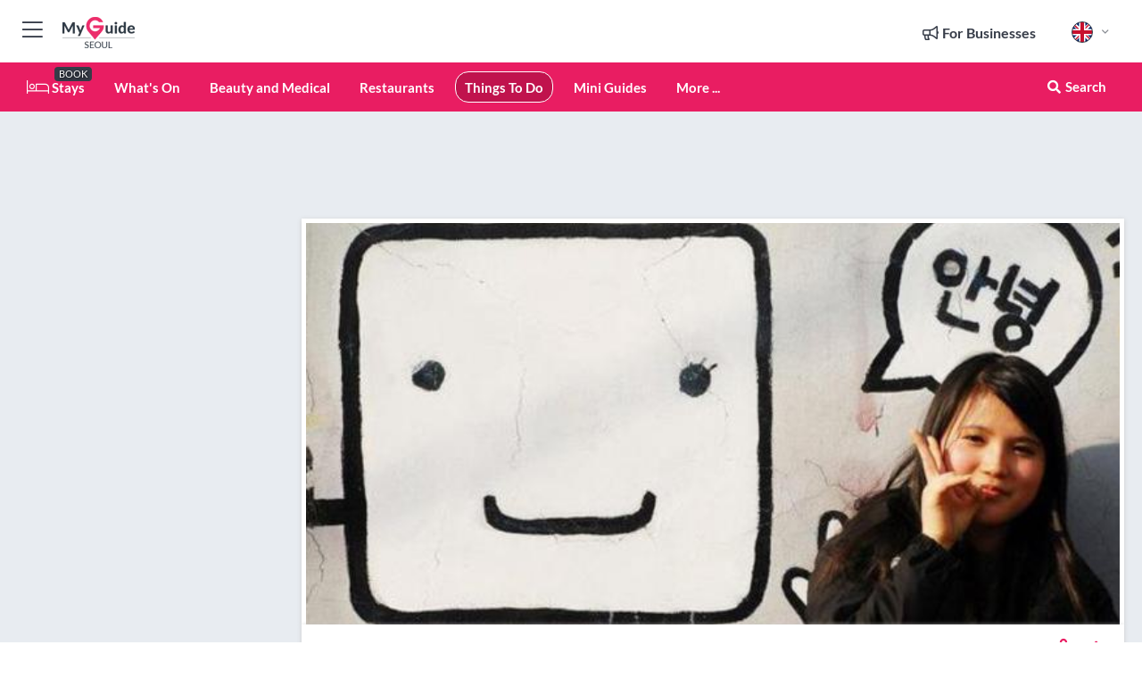

--- FILE ---
content_type: text/html; charset=utf-8
request_url: https://www.myguideseoul.com/things-to-do/seoul-mate
body_size: 17048
content:



			<!DOCTYPE html>
			<!--[if IE 8]>          <html class="ie ie8"> <![endif]-->
			<!--[if IE 9]>          <html class="ie ie9"> <![endif]-->
			<!--[if gt IE 9]><!-->  <html> <!--<![endif]-->
			<html lang="en" >
				<!--<![endif]-->

				<head>

					
					<!-- Global site tag (gtag.js) - Google Analytics -->
					<script nonce="d95eae707385eef859156ab0001b4d36" >

			 			window ['gtag_enable_tcf_support'] = true;  

			 		</script>

					<script nonce="d95eae707385eef859156ab0001b4d36" async src="https://www.googletagmanager.com/gtag/js?id=G-1BJ0B91QPT"></script>
					<script nonce="d95eae707385eef859156ab0001b4d36">
					  	window.dataLayer = window.dataLayer || [];
						function gtag(){dataLayer.push(arguments);}
			  			gtag('js', new Date());

			  			
					  	// gtag('config', 'G-1BJ0B91QPT');
					  	gtag('config', 'G-1BJ0B91QPT', {
					  	 	// 'campaign_source': 'Seoul',
					  	 	// 'content_group': 'Seoul',	
						  	'user_properties': {
						   	 	'website': 'Seoul'
						  	}
						});

					  		gtag('config', 'G-45BLXTWY6Z');
					</script>


					
							<meta http-equiv="Content-type" content="text/html; charset=utf-8" />
		<title>Seoul Mate in Seoul</title>
		<meta name="facebook-domain-verification" content="ktqkjm91i37jwnqn6gifer0jtgd8ob" />
		<meta name="description" content="Seoul Mate, Seoul - &#039;SeoulMate&#039; is a tour guide organization made up of a small group of university students. Students volunteer as personal tour-g...">
		<meta name="keywords" content="Seoul Mate, Seoul">
		<meta name="robots" content="noodp, index, follow" />
		<meta name="viewport" content="width=device-width, initial-scale=1">

		<link href='https://fonts.googleapis.com/css?family=Lato:300,400,700,900' rel='stylesheet' type='text/css'>
		
						<link rel="alternate" href="https://www.myguideseoul.com/things-to-do/seoul-mate" hreflang="en" />
							
							<link rel="alternate" href="https://www.myguideseoul.com/things-to-do/seoul-mate" hreflang="x-default" />
						<link rel="alternate" href="https://www.myguideseoul.com/es/cosas-que-hacer/seoul-mate" hreflang="es" />
							
						<link rel="alternate" href="https://www.myguideseoul.com/fr/things-to-do/seoul-mate" hreflang="fr" />
							
						<link rel="alternate" href="https://www.myguideseoul.com/pt/things-to-do/seoul-mate" hreflang="pt" />
							
						<link rel="alternate" href="https://www.myguideseoul.com/it/cose-da-fare/seoul-mate" hreflang="it" />
							
						<link rel="alternate" href="https://www.myguideseoul.com/de/things-to-do/seoul-mate" hreflang="de" />
							
						<link rel="alternate" href="https://www.myguideseoul.com/nl/things-to-do/seoul-mate" hreflang="nl" />
							
						<link rel="alternate" href="https://www.myguideseoul.com/no/things-to-do/seoul-mate" hreflang="no" />
							
						<link rel="alternate" href="https://www.myguideseoul.com/da/things-to-do/seoul-mate" hreflang="da" />
							
						<link rel="alternate" href="https://www.myguideseoul.com/sv/things-to-do/seoul-mate" hreflang="sv" />
							
						<link rel="alternate" href="https://www.myguideseoul.com/ja/things-to-do/seoul-mate" hreflang="ja" />
							
						<link rel="alternate" href="https://www.myguideseoul.com/fi/things-to-do/seoul-mate" hreflang="fi" />
							
						<link rel="alternate" href="https://www.myguideseoul.com/pl/things-to-do/seoul-mate" hreflang="pl" />
							
						<link rel="alternate" href="https://www.myguideseoul.com/ru/%D0%A2%D0%BE%D0%B2%D0%B0%D1%80%D0%B8%D1%89%D0%B8-%D0%94%D0%B5%D0%B9%D1%81%D1%82%D0%B2%D0%B8%D0%B5/seoul-mate" hreflang="ru" />
							
		
	
		<meta name="google-site-verification" content="g-Hssh-jr_iFZzkQsW9QswVlqUzeLWIy9Lys_Od8z5c" />
		<meta name="ahrefs-site-verification" content="f60c15e269fc27ccdd109cbef095f33e8531889e234532880849b804da551c44">
		<link rel="dns-prefetch" href="//https://images.myguide-cdn.com">
		<link rel="preload" fetchpriority="high" as="image" href="https://images.myguide-cdn.com/cdn-cgi/image/height=35,format=auto,quality=85/images/myguide/logo-light/seoul.png">
		<link rel="preload" fetchpriority="high" as="image" href="https://images.myguide-cdn.com/cdn-cgi/image/height=35,format=auto,quality=85/images/myguide/logo-dark/seoul.png">
		<link rel="preload" fetchpriority="high" as="image" href="https://images.myguide-cdn.com/cdn-cgi/image/width=1200,format=auto,quality=85/images/myguide/myguide-travel-frame.jpg">

		

		
		
		
		<link rel="canonical" href="https://www.myguideseoul.com/things-to-do/seoul-mate"  />
		
		

		<link rel="icon" href="https://images.myguide-cdn.com/favicons/favicon.ico" />
		<link rel="manifest" href="/manifest.json">
		<link rel="apple-touch-icon" sizes="57x57" href="https://images.myguide-cdn.com/favicons/apple-icon-57x57.png">
		<link rel="apple-touch-icon" sizes="60x60" href="https://images.myguide-cdn.com/favicons/apple-icon-60x60.png">
		<link rel="apple-touch-icon" sizes="72x72" href="https://images.myguide-cdn.com/favicons/apple-icon-72x72.png">
		<link rel="apple-touch-icon" sizes="76x76" href="https://images.myguide-cdn.com/favicons/apple-icon-76x76.png">
		<link rel="apple-touch-icon" sizes="114x114" href="https://images.myguide-cdn.com/favicons/apple-icon-114x114.png">
		<link rel="apple-touch-icon" sizes="120x120" href="https://images.myguide-cdn.com/favicons/apple-icon-120x120.png">
		<link rel="apple-touch-icon" sizes="144x144" href="https://images.myguide-cdn.com/favicons/apple-icon-144x144.png">
		<link rel="apple-touch-icon" sizes="152x152" href="https://images.myguide-cdn.com/favicons/apple-icon-152x152.png">
		<link rel="apple-touch-icon" sizes="180x180" href="https://images.myguide-cdn.com/favicons/apple-icon-180x180.png">
		<link rel="icon" type="image/png" sizes="192x192"  href="https://images.myguide-cdn.com/favicons/android-icon-192x192.png">
		<link rel="icon" type="image/png" sizes="32x32" href="https://images.myguide-cdn.com/favicons/favicon-32x32.png">
		<link rel="icon" type="image/png" sizes="96x96" href="https://images.myguide-cdn.com/favicons/favicon-96x96.png">
		<link rel="icon" type="image/png" sizes="16x16" href="https://images.myguide-cdn.com/favicons/favicon-16x16.png">
		<meta name="msapplication-TileImage" content="https://images.myguide-cdn.com/favicons/ms-icon-144x144.png">
		<meta name="msapplication-TileColor" content="#ffffff">
		<meta name="theme-color" content="#ffffff">
		<meta name="referrer" content="origin">


		<!-- CSS for IE -->
		<!--[if lte IE 9]>
			<link rel="stylesheet" type="text/css" href="css/ie.css" />
		<![endif]-->

		<!-- HTML5 shim and Respond.js IE8 support of HTML5 elements and media queries -->
		<!--[if lt IE 9]>
		  <script type='text/javascript' src="https://html5shiv.googlecode.com/svn/trunk/html5.js"></script>
		  <script type='text/javascript' src="https://cdnjs.cloudflare.com/ajax/libs/respond.js/1.4.2/respond.js"></script>
		<![endif]-->

		
		<meta name="yandex-verification" content="af9c3905eb736483" />
		
		<meta name="p:domain_verify" content="9f2d0fd09100c83e1e9462f55da3ba0a"/>


		<meta property="og:title" content="Seoul Mate in Seoul"/>
		<meta property="og:url" content="https://www.myguideseoul.com/things-to-do/seoul-mate" />
		<meta property="og:type" content="product"/>
		<meta property="og:site_name" content="My Guide Seoul"/>
		<meta property="og:description" content="Seoul Mate, Seoul - &#039;SeoulMate&#039; is a tour guide organization made up of a small group of university students. Students volunteer as personal tour-g..." />
		<meta property="og:brand" content="Seoul Mate in Seoul">

					<meta property="og:locale" content="en_GB"/>
					<meta property="og:locale:alternate" content="es_ES"/>
					<meta property="og:locale:alternate" content="fr_FR"/>
					<meta property="og:locale:alternate" content="pt_PT"/>
					<meta property="og:locale:alternate" content="it_IT"/>
					<meta property="og:locale:alternate" content="de_DE"/>
					<meta property="og:locale:alternate" content="nl_NL"/>
					<meta property="og:locale:alternate" content="no_NO"/>
					<meta property="og:locale:alternate" content="da_DK"/>
					<meta property="og:locale:alternate" content="sv_SE"/>
					<meta property="og:locale:alternate" content="ja_JP"/>
					<meta property="og:locale:alternate" content="fi_FI"/>
					<meta property="og:locale:alternate" content="pl_PL"/>
					<meta property="og:locale:alternate" content="ru_RU"/>

		
		
		
		<meta property="og:image" content="https://images.myguide-cdn.com/seoul/companies/seoul-mate/large/seoul-mate-95692.jpg" />

		
		
		<meta property="product:retailer_part_no" content="C16155"/>
		<meta property="product:category" content="Things To Do"/>
		
		<meta property="product:location" content="Seoul"/>
		
		
		
		
		<meta property="product:country" content="South Korea"/>
		<meta property="product:type" content="Things To Do"/>
		


		
		
		
		
		
		
	
		<meta itemprop="name" content="Seoul Mate in Seoul">
		<meta itemprop="description" content="Seoul Mate, Seoul - &#039;SeoulMate&#039; is a tour guide organization made up of a small group of university students. Students volunteer as personal tour-g...">
		<meta itemprop="image" content="https://images.myguide-cdn.com/seoul/companies/seoul-mate/large/seoul-mate-95692.jpg">


		<meta name="twitter:card" content="summary">
		<meta name="twitter:site" content="@MyGuideNetwork">
		<meta name="twitter:creator" content="@MyDSeoul">
		<meta name="twitter:title" content="Seoul Mate in Seoul">
		<meta name="twitter:description" content="Seoul Mate, Seoul - &#039;SeoulMate&#039; is a tour guide organization made up of a small group of university students. Students volunteer as personal tour-g...">
		<meta name="twitter:image" content="https://images.myguide-cdn.com/seoul/companies/seoul-mate/large/seoul-mate-95692.jpg">

		<meta name="google-site-verification" content="6h6jNsF2E76IFGQ-53vI62FusaH4Rx7G6HwIvLLkQdI" />
		<meta name="google-adsense-account" content="ca-pub-6651265782782197">	




		<link href="https://cache.myguide-network.com//_cache/c7cbef82892739a3c14f125617b5f814.css" rel="stylesheet" type='text/css'>



			
		

			<script nonce="d95eae707385eef859156ab0001b4d36" async src="https://securepubads.g.doubleclick.net/tag/js/gpt.js"></script>
			<script nonce="d95eae707385eef859156ab0001b4d36">
				var gptadslots = [];
			  	var googletag = googletag || {};
	  			googletag.cmd = googletag.cmd || [];

				googletag.cmd.push(function() {
				gptadslots.push(googletag.defineSlot('/36886427/seoul_mpu1_300x250', [300, 250], 'mpu1_300x250').addService(googletag.pubads()));
				gptadslots.push(googletag.defineSlot('/36886427/seoul_mpu2_300x250', [300, 250], 'mpu2_300x250').addService(googletag.pubads()));
				gptadslots.push(googletag.defineSlot('/36886427/seoul_mpu3_300x250', [300, 250], 'mpu3_300x250').addService(googletag.pubads()));

				
				gptadslots.push(googletag.defineSlot('/36886427/seoul_top_728x90', [728, 90], 'top_728x90').addService(googletag.pubads()));
				gptadslots.push(googletag.defineSlot('/36886427/seoul_mpu1_300x600', [300, 600], 'mpu1_300x600').addService(googletag.pubads()));
				gptadslots.push(googletag.defineSlot('/36886427/seoul_mpu1_728x90', [728, 90], 'mpu1_728x90').addService(googletag.pubads()));
				gptadslots.push(googletag.defineSlot('/36886427/seoul_top_320x50', [320, 50], 'top_320x50').addService(googletag.pubads()));
				gptadslots.push(googletag.defineSlot('/36886427/seoul_mpu1_320x50', [320, 50], 'mpu1_320x50').addService(googletag.pubads()));

				googletag.pubads().enableSingleRequest();
				googletag.pubads().setTargeting("PageLink","/things-to-do/seoul-mate");
				googletag.pubads().setTargeting("PageType","Company");
				googletag.pubads().setTargeting("PageID","16155");
				googletag.pubads().setTargeting("Lang","en");
				googletag.pubads().setTargeting("Page","Free");
				
				
				googletag.enableServices();
				});


				// googletag.cmd.push(function() { googletag.display('mpu1_300x250'); });
				// googletag.cmd.push(function() { googletag.display('top_728x90'); });
				// googletag.cmd.push(function() { googletag.display('top_320x50'); });
			</script>

		
		
		<!-- GetYourGuide Analytics -->

		<script>
		window.addEventListener('load', function() {
			var gygScript = document.createElement('script');
			gygScript.src = "https://widget.getyourguide.com/dist/pa.umd.production.min.js";
			gygScript.async = true;
			gygScript.defer = true;

			gygScript.dataset.gygPartnerId = "GIYFBFF";
			gygScript.dataset.gygGlobalAutoInsert = "true";
			gygScript.dataset.gygGlobalAutoInsertLimit = "8";
			gygScript.dataset.gygGlobalCmp = "auto-insertion";
			gygScript.dataset.gygGlobalAllowedHostCssSelector = ".gygauto";
			gygScript.dataset.gygGlobalExcludedHostUrls = "";
			gygScript.dataset.gygGlobalAllowedHostPathPrefixes = "";
			gygScript.dataset.gygGlobalExcludedKeywords = "";

			document.body.appendChild(gygScript);
		});
		</script>



			<script src="https://www.google.com/recaptcha/enterprise.js?render=6LduFhgrAAAAACFpapDObcxwzn2yMpn2lP5jxegn" async defer></script>

				</head>

				<body class="no-trans front-page company" 
					ng-app="siteApp" 
					id="MainAppCtrl" 
					ng-controller="AppController" 
					ng-init="$root.activeLanguage = 'en'; init({
						location: 'seoul',
						ga4key: 'G-45BLXTWY6Z',
						slug: '/things-to-do/seoul-mate',
						title: 'Seoul Mate in Seoul',
						popup: '',
						actionToken: '0a4bd45f92126668f957bae92f5d4f73f5b30ac46ab3868d7128b70f1d86fe9e',
						lastAction: '',
                        userId: '',
						    googleSignIn: {
                                clientId :'620088340861-8ek878891c5o7ec7gredhui5eqqdph00.apps.googleusercontent.com'
                            },
                        
						view: 'things-to-do'
					});"


					>
				

					<div id="page-wrapper">


							





			<header id="header" class="navbar-static-top sticky-header ">
				<div class="topnav">
					<div class="container text-center">
						<ul class="quick-menu pull-left">
							<li >

								<a  id="menu-01" href="#mobile-menu-01" title="Toggle Menu" data-toggle="collapse" class="btn-block1 mobile-menu-toggle">
									<i class="fal fa-bars fa-fw"></i>
									<i class="fal fa-times fa-fw"></i>
								</a>

								
							</li>

						
							<li>
								<span class="logo navbar-brand">
									<a href="/" title="My Guide Seoul">
										<div ng-controller="SeasonCtrl" ng-class="seasonClass">
											<img loading="lazy" class="logo-dark" src="https://images.myguide-cdn.com/cdn-cgi/image/height=35,format=auto,quality=85/images/myguide/logo-dark/seoul.png" alt="My Guide Seoul" />
										</div>
									</a>
								</span>
							</li>
						</ul>

						<ul class="social-icons clearfix pull-right">
							
							

							<li   ng-show="$root.cart.count" ng-controller="OrderController" ng-cloak data-toggle="tooltip" data-placement="bottom" title="Shopping Cart">
								<a ng-click="openModal('/order/modal?init=summary&orderID='+ $root.cart.orderId, null, false, 'dialog-centered');" class="btn-block relative cartIcon" > 
									<span class="fa fa-shopping-cart" title='#{[{$root.cart.orders.id}]}'></span>
									<label class="hide">Orders</label>
									<div ng-show="$root.cart.count" class="ng-cloak 1pulsing-notification" ng-class="{'pulsing-notification' : $root.cart.count }">
										<small ng-bind="$root.cart.count"></small>
									</div>
								</a>
							</li>



							

								
							
								
								<li class="forBusiness">
									<a href="/for-businesses" 
										class="btn-block">
										<span class="far fa-fw fa-bullhorn"></span>
										<span><strong>For Businesses</strong></span>
									</a>
								</li>
							
								<li id="languagePicker" class="dropdown">
									<a class="dropdown-toggle" id="dropdownMenu3" data-toggle="dropdown">
												<span class="flag-icon flag-icon-squared flag-icon-gb mr5"></span>
										<i class="far fa-angle-down hidden-xs"></i>
									</a>
									<ul class="dropdown-menu dropdown-menu-left" aria-labelledby="dropdownMenu2">
												<li>
															<a href="/es/cosas-que-hacer/seoul-mate">
																<span class="flag-icon flag-icon-squared flag-icon-es mr5"></span>
																<small>Spanish</small>
															</a>
												</li>
												<li>
															<a href="/fr/things-to-do/seoul-mate">
																<span class="flag-icon flag-icon-squared flag-icon-fr mr5"></span>
																<small>French</small>
															</a>
												</li>
												<li>
															<a href="/pt/things-to-do/seoul-mate">
																<span class="flag-icon flag-icon-squared flag-icon-pt mr5"></span>
																<small>Portuguese</small>
															</a>
												</li>
												<li>
															<a href="/it/cose-da-fare/seoul-mate">
																<span class="flag-icon flag-icon-squared flag-icon-it mr5"></span>
																<small>Italian</small>
															</a>
												</li>
												<li>
															<a href="/de/things-to-do/seoul-mate">
																<span class="flag-icon flag-icon-squared flag-icon-de mr5"></span>
																<small>German</small>
															</a>
												</li>
												<li>
															<a href="/nl/things-to-do/seoul-mate">
																<span class="flag-icon flag-icon-squared flag-icon-nl mr5"></span>
																<small>Dutch</small>
															</a>
												</li>
												<li>
															<a href="/no/things-to-do/seoul-mate">
																<span class="flag-icon flag-icon-squared flag-icon-no mr5"></span>
																<small>Norwegian</small>
															</a>
												</li>
												<li>
															<a href="/da/things-to-do/seoul-mate">
																<span class="flag-icon flag-icon-squared flag-icon-dk mr5"></span>
																<small>Danish</small>
															</a>
												</li>
												<li>
															<a href="/sv/things-to-do/seoul-mate">
																<span class="flag-icon flag-icon-squared flag-icon-sv mr5"></span>
																<small>Swedish</small>
															</a>
												</li>
												<li>
															<a href="/ja/things-to-do/seoul-mate">
																<span class="flag-icon flag-icon-squared flag-icon-jp mr5"></span>
																<small>Japanese</small>
															</a>
												</li>
												<li>
															<a href="/fi/things-to-do/seoul-mate">
																<span class="flag-icon flag-icon-squared flag-icon-fi mr5"></span>
																<small>Finnish</small>
															</a>
												</li>
												<li>
															<a href="/pl/things-to-do/seoul-mate">
																<span class="flag-icon flag-icon-squared flag-icon-pl mr5"></span>
																<small>Polish</small>
															</a>
												</li>
												<li>
															<a href="/ru/%D0%A2%D0%BE%D0%B2%D0%B0%D1%80%D0%B8%D1%89%D0%B8-%D0%94%D0%B5%D0%B9%D1%81%D1%82%D0%B2%D0%B8%D0%B5/seoul-mate">
																<span class="flag-icon flag-icon-squared flag-icon-ru mr5"></span>
																<small>Russian</small>
															</a>
												</li>
									</ul>
								</li>


							
						</ul>
					</div>
				</div>


				<div class="main-header ">
					
					<div class="container">

						<nav class="scrollmenu" role="navigation">
							<ul class="menu">



									

										<li id="homepage" >
											<a href="/">
												<i class="fal fa-bed fa-lg"></i> Stays
											</a>
											<small class="label dark">BOOK</small>
											
										</li>



									





										<li id="whatson" >
											<a href="/events">What's On</a>
										</li>


														<li id="beauty-and-medical" >
															<a href="/beauty-and-medical">Beauty and Medical</a>
														</li>
														<li id="restaurants" >
															<a href="/restaurants">Restaurants</a>
														</li>
														<li id="things-to-do" class="active">
															<a href="/things-to-do">Things To Do</a>
														</li>

									
									
									

										<li id="lists" >
											<a href="/lists">
												Mini Guides
											</a>
										</li>




									<li>
											<a ng-href="" ng-click="openModal('/modal/menu', null, false, 'dialog-centered modal-lg');" class="btn-block">
												More ...
											</a>
									</li>

											<li class="pull-right" data-toggle="tooltip" data-placement="bottom" title="Search Website">
												<a class="btn-block noarrows" data-fancybox data-options='{"smallBtn":false, "buttons":false}' data-src="#filters" href="javascript:;" ng-click="$root.searchQuery=''; $root.searchTotal=1">
													<span class="fa fa-fw fa fa-search"></span> Search
												</a>
											</li>
							</ul>
						</nav>
					</div>

					
				</div>



				<nav id="mobile-menu-01" class="mobile-menu collapse width" aria-expanded="false" ng-cloak>
	                
					
					<a id="menu-01" href="#mobile-menu-01" title="Toggle Menu" data-toggle="collapse" class="mobile-menu-toggle">
							<i class="fal fa-times fa-fw"></i>
						</a>

	                <ul id="mobile-primary-menu" class="menu">

	                	<li ng-if="!$root.user.id" ng-cloak class="loginButton">
							

							<button ng-if="!$root.user.id" ng-click="openModal('/modal/users/auth', null, false, 'dialog-centered');" type="button" class="ng-scope">
                                Login / Sign Up         
                            </button>
						</li>
					
						
						<li ng-if="$root.user.id" ng-cloak class="loginButton menu-item-has-children">
							<a role="button" data-toggle="collapse" href="#profileMenuCollapse" aria-expanded="false" aria-controls="profileMenuCollapse">
								<img ng-if="$root.user.social.facebook.id"
									ng-src="{[{'https://graph.facebook.com/'+ $root.user.social.facebook.id + '/picture?type=large'}]}" 
									alt="{[{$root.user.fullName}]}">
								<img ng-if="!$root.user.social.facebook.id"
									ng-src="https://images.myguide-cdn.com/cdn-cgi/image/height=45,format=auto,quality=85/images/author-placeholder.jpg" 
									alt="{[{$root.user.fullName}]}">
								Hello {[{$root.user.name}]} <i class="fal fa-angle-down"></i>
							</a>
							<div class="submenu collapse" id="profileMenuCollapse">
								<ul>
									<li>
										<a ng-href="/profile">
											Profile
										</a>
									</li>
									<li>
										<a ng-href="/order-history">
											Your Orders
										</a>
									</li>
									<li>
										<a ng-href="/lists">
											My Guides
										</a>
									</li>
									<li>
										<a ng-click="userLogout({
											rid: 'READER_ID',
											url: 'https://www.myguideseoul.com/things-to-do/seoul-mate',
											return: 'https://www.myguideseoul.com/things-to-do/seoul-mate'
										}, true)" ng-href="">
										Logout
										</a>
									</li>
								</ul>
								<div class="space-sep10"></div>
							</div>
						</li>
						<div class="separator"></div>
					


							<li>
								<a href="/for-businesses">
									<i class="fal fa-bullhorn"></i> Add a Business
								</a>
							</li>

							<li>
								<a href="/addcompany">
									<i class="fal fa-check"></i> Claim your Business
								</a>
							</li>

							<li>
								<a href="/promote-events">
									<i class="fal fa-calendar-alt"></i> Promote Events
								</a>
							</li>

							<div class="space-sep10"></div>
							<div class="separator"></div>

						
						

							<li class="menu-item-has-children">
								<a role="button" data-toggle="collapse" href="#eventsMenuCollapse" aria-expanded="false" aria-controls="eventsMenuCollapse">
									<i class="fas fa-calendar-alt"></i> What's On Seoul<i class="fal fa-angle-down"></i>
								</a>
								<div class="submenu collapse" id="eventsMenuCollapse">
									<ul>
										<li><a href="/events">All Events in Seoul</a></li>

											<li><a href="/events/today">Today</a></li>
											<li><a href="/events/next-week">Next Week</a></li>
											<li><a href="/events/this-weekend">This Weekend</a></li>
											<li><a href="/events/tomorrow">Tomorrow</a></li>

											<li><a href="/events/april-2026">April 2026</a></li>
									</ul>
								</div>
							</li>
							<div class="space-sep10"></div>
							<div class="separator"></div>



							<li id="homepage" >
								<a href="/">
									<i class="fal fa-bed fa-lg"></i> Stays
									<small class="label pink">BOOK</small>
								</a>
							</li>






						
						<div class="space-sep10"></div>
						<div class="separator"></div>							

												<li>
													<a href="/beauty-and-medical"> Beauty and Medical
													</a>
												</li>
												<li>
													<a href="/restaurants"> Restaurants
													</a>
												</li>
												<li>
													<a href="/things-to-do"> Things To Do
													</a>
												</li>

						
										<li><a href="/living">Living</a></li>
										<li><a href="/accommodation">Accommodation</a></li>
										<li><a href="/nightlife">Nightlife</a></li>
										<li><a href="/shopping">Shopping</a></li>
										<li><a href="/seoul/spa-relaxation">Spa & Relaxation</a></li>
										<li><a href="/seoul/general-specialist-medical">General & Specialist Medical</a></li>

						<div class="space-sep10"></div>
						<div class="separator"></div>


							<li>
								<a href="/lists">
									<i class="far fa-plus"></i> Mini Guides
								</a>
							</li>
							<div class="space-sep10"></div>
							<div class="separator"></div>


						
						

						
							<li class="">
								<a href="/travel-articles">Travel Articles</a>
							</li>
							<li class="">
								<a href="/regionalinfo">Regional Info</a>
							</li>
							<li class="">
								<a href="/usefulinfo">Useful Info</a>
							</li>
					</ul>
	            </nav>

				<nav id="mobile-menu-02" class="mobile-menu collapse " aria-expanded="false">
					<a id="menu-02" href="#mobile-menu-02" title="Search" data-toggle="collapse" class="mobile-menu-toggle filter">
						
					</a>
					

					<ul class="iconList clearfix">
	    					<li>

	    						<a ng-href ng-click="openModal('/modal/users/auth', null, false, 'dialog-centered');" class="btn-block relative cartIcon"><i class="fa fa-user"></i> <span>View Profile</span></a></li>
							<li>
								<a ng-href ng-click="openModal('/modal/users/auth', null, false, 'dialog-centered');" class="btn-block relative cartIcon"><i class="fa fa-shopping-cart"></i> <span>Your Orders</span></a>
							</li>
	    					<li>
								<a ng-href ng-click="openModal('/modal/users/auth', null, false, 'dialog-centered');" class="btn-block relative cartIcon"> 
									<i class="fa fa-list"></i> <span>My Guides</span>
								</a>
							</li>
		    				<li>
		    					<a ng-href ng-click="openModal('/modal/users/auth', null, false, 'dialog-centered');"><i class="fa fa-sign-in"></i><span>Login</span></a>
		    				</li>
		    		</ul>
						<div class="logIn">
							<p>Log in for great & exciting features!</p> <img width="53" height="29" src="https://images.myguide-cdn.com/images/myguide/icons/arrow.png" alt="Arrow">
						</div>
	            </nav>

			</header>
	





							

								 <script type="application/ld+json">{
    "@context": "http:\/\/schema.org",
    "@type": "Organization",
    "name": "My Guide Seoul",
    "url": "https:\/\/www.myguideseoul.com",
    "logo": {
        "@context": "http:\/\/schema.org",
        "@type": "ImageObject",
        "url": "https:\/\/images.myguide-cdn.com\/images\/myguide\/logo-dark\/seoul.png"
    }
}</script>
 <script type="application/ld+json">{
    "@context": "http:\/\/schema.org",
    "@type": "WebSite",
    "name": "My Guide Seoul",
    "url": "https:\/\/www.myguideseoul.com"
}</script>
 <script type="application/ld+json">{
    "@context": "http:\/\/schema.org",
    "@type": "BreadcrumbList",
    "itemListElement": [
        {
            "@type": "ListItem",
            "position": 1,
            "item": {
                "@id": "\/",
                "name": "Seoul"
            }
        },
        {
            "@type": "ListItem",
            "position": 2,
            "item": {
                "@id": "\/things-to-do",
                "name": "Things To Do"
            }
        },
        {
            "@type": "ListItem",
            "position": 3,
            "item": {
                "@id": "\/things-to-do\/seoul-mate",
                "name": "Seoul Mate"
            }
        }
    ]
}</script>
 <script type="application/ld+json">{
    "@context": "http:\/\/schema.org",
    "@graph": [
        {
            "@context": "http:\/\/schema.org",
            "@type": "SiteNavigationElement",
            "@id": "https:\/\/www.myguideseoul.com#menu",
            "name": "Stays",
            "url": "https:\/\/www.myguideseoul.com\/"
        },
        {
            "@context": "http:\/\/schema.org",
            "@type": "SiteNavigationElement",
            "@id": "https:\/\/www.myguideseoul.com#menu",
            "name": "Beauty and Medical",
            "url": "https:\/\/www.myguideseoul.com\/beauty-and-medical"
        },
        {
            "@context": "http:\/\/schema.org",
            "@type": "SiteNavigationElement",
            "@id": "https:\/\/www.myguideseoul.com#menu",
            "name": "Restaurants",
            "url": "https:\/\/www.myguideseoul.com\/restaurants"
        },
        {
            "@context": "http:\/\/schema.org",
            "@type": "SiteNavigationElement",
            "@id": "https:\/\/www.myguideseoul.com#menu",
            "name": "Things To Do",
            "url": "https:\/\/www.myguideseoul.com\/things-to-do"
        },
        {
            "@context": "http:\/\/schema.org",
            "@type": "SiteNavigationElement",
            "@id": "https:\/\/www.myguideseoul.com#menu",
            "name": "Events in Seoul",
            "url": "https:\/\/www.myguideseoul.com\/events"
        },
        {
            "@context": "http:\/\/schema.org",
            "@type": "SiteNavigationElement",
            "@id": "https:\/\/www.myguideseoul.com#menu",
            "name": "Living",
            "url": "https:\/\/www.myguideseoul.com\/living"
        },
        {
            "@context": "http:\/\/schema.org",
            "@type": "SiteNavigationElement",
            "@id": "https:\/\/www.myguideseoul.com#menu",
            "name": "Accommodation",
            "url": "https:\/\/www.myguideseoul.com\/accommodation"
        },
        {
            "@context": "http:\/\/schema.org",
            "@type": "SiteNavigationElement",
            "@id": "https:\/\/www.myguideseoul.com#menu",
            "name": "Nightlife",
            "url": "https:\/\/www.myguideseoul.com\/nightlife"
        },
        {
            "@context": "http:\/\/schema.org",
            "@type": "SiteNavigationElement",
            "@id": "https:\/\/www.myguideseoul.com#menu",
            "name": "Shopping",
            "url": "https:\/\/www.myguideseoul.com\/shopping"
        },
        {
            "@context": "http:\/\/schema.org",
            "@type": "SiteNavigationElement",
            "@id": "https:\/\/www.myguideseoul.com#menu",
            "name": "Spa & Relaxation",
            "url": "https:\/\/www.myguideseoul.com\/seoul\/spa-relaxation"
        },
        {
            "@context": "http:\/\/schema.org",
            "@type": "SiteNavigationElement",
            "@id": "https:\/\/www.myguideseoul.com#menu",
            "name": "General & Specialist Medical",
            "url": "https:\/\/www.myguideseoul.com\/seoul\/general-specialist-medical"
        },
        {
            "@context": "http:\/\/schema.org",
            "@type": "SiteNavigationElement",
            "@id": "https:\/\/www.myguideseoul.com#menu",
            "name": "Mini Guides",
            "url": "https:\/\/www.myguideseoul.com\/lists"
        },
        {
            "@context": "http:\/\/schema.org",
            "@type": "SiteNavigationElement",
            "@id": "https:\/\/www.myguideseoul.com#menu",
            "name": "Travel Articles",
            "url": "https:\/\/www.myguideseoul.com\/travel-articles"
        },
        {
            "@context": "http:\/\/schema.org",
            "@type": "SiteNavigationElement",
            "@id": "https:\/\/www.myguideseoul.com#menu",
            "name": "Regional Info",
            "url": "https:\/\/www.myguideseoul.com\/regionalinfo"
        },
        {
            "@context": "http:\/\/schema.org",
            "@type": "SiteNavigationElement",
            "@id": "https:\/\/www.myguideseoul.com#menu",
            "name": "Useful Info",
            "url": "https:\/\/www.myguideseoul.com\/usefulinfo"
        },
        {
            "@context": "http:\/\/schema.org",
            "@type": "SiteNavigationElement",
            "@id": "https:\/\/www.myguideseoul.com#menu",
            "name": "Travel Articles",
            "url": "https:\/\/www.myguideseoul.com\/travel-articles"
        }
    ]
}</script>
 <script type="application/ld+json">{
    "@context": "http:\/\/schema.org",
    "description": "Seoul Mate, Seoul - &#039;SeoulMate&#039; is a tour guide organization made up of a small group of university students. Students volunteer as personal tour-g...",
    "address": {
        "@type": "PostalAddress",
        "addressLocality": "Seoul Metropolitan City",
        "addressCountry": "South Korea"
    },
    "geo": {
        "@type": "GeoCoordinates",
        "latitude": 37.56826,
        "longitude": 126.97715
    },
    "image": [
        "https:\/\/images.myguide-cdn.com\/seoul\/companies\/seoul-mate\/large\/seoul-mate-95692.jpg",
        "https:\/\/images.myguide-cdn.com\/seoul\/companies\/seoul-mate\/large\/seoul-mate-95694.jpg",
        "https:\/\/images.myguide-cdn.com\/seoul\/companies\/seoul-mate\/large\/seoul-mate-95695.jpg",
        "https:\/\/images.myguide-cdn.com\/seoul\/companies\/seoul-mate\/large\/seoul-mate-95696.jpg",
        "https:\/\/images.myguide-cdn.com\/seoul\/companies\/seoul-mate\/large\/seoul-mate-95697.jpg",
        "https:\/\/images.myguide-cdn.com\/seoul\/companies\/seoul-mate\/large\/seoul-mate-95698.jpg"
    ],
    "@type": "LocalBusiness",
    "name": "Seoul Mate",
    "url": "https:\/\/www.myguideseoul.com\/things-to-do\/seoul-mate"
}</script>



								








								<section id="content">
									<div class="container">
										<div class="row">

											<div class="sidebar hidden-sm hidden-xs col-md-3">
																<div class="clearfix"></div>
			<div class="advert">




							


									<div id="mpu1_300x250" class="mpu-square">
										<script nonce="d95eae707385eef859156ab0001b4d36" type='text/javascript'>
											googletag.cmd.push(function() { googletag.display('mpu1_300x250'); });
										</script>
									</div>
							
					
			</div>
			<div class="clearfix"></div>




														<div class="advert skyscraper">

			

					<div id="mpu3_300x250">
						<script nonce="d95eae707385eef859156ab0001b4d36" type='text/javascript'>
							googletag.cmd.push(function() { googletag.display('mpu3_300x250'); });
						</script>
					</div>

			
	</div>

															<div class="clearfix"></div>
		<div class="advert">

			




							<div id="mpu1_300x600">
								<script nonce="d95eae707385eef859156ab0001b4d36" type='text/javascript'>
									googletag.cmd.push(function() { googletag.display('mpu1_300x600'); });
								</script>
							</div>
							<div class="space-sep20"></div>

					
					
		</div>

											</div>
											
											<div id="main" class="col-sm-12 col-md-9">
																<div class="advert leaderboard">






							

									
									<div id="top_728x90">
										<script nonce="d95eae707385eef859156ab0001b4d36" type='text/javascript'>
											googletag.cmd.push(function() { googletag.display('top_728x90'); });
										</script>
									</div>
									

									
								<div class="callToAction">
									<div>Want to Run Your Own<br><strong>My Guide Website</strong>?</div>
									<a class="pink" href="https://www.myguide-network.com/franchise" target="_blank"><i class="fa fa-info-circle"></i> Find Out More</a>
								</div>
							
			</div>

														<div class="companyslider new">
		<div id="mediaCarouselPhoto" class="col-xs-12 col-sm-12 col-md-12 nopadding">
			<div id="companyImageSlider">
					<div class="row">
						<div class="col-xs-12">
								<a data-fancybox-trigger="gallery" class="blockLink relative" href="javascript:;" data-fancybox-index="0" title="Seoul Mate">
									<img src="https://images.myguide-cdn.com/seoul/companies/seoul-mate/large/seoul-mate-95692.jpg" class="big" alt="Seoul Mate">
								</a>
						</div>
					</div>
			</div>
		</div>
		<div class="clearfix"></div>
	</div>

	
	<div class="post companyPage">
		<div id="companyTabs" class="tab-container trans-style">
			<div class="tab-page">
				<div class="tab-content col-md-12">
					<div class="tab-pane tab-page row active fade in" id="overview">
						<div class="row">
				
							<div id="companyText" class="col-sm-12 col-md-8">
								
								<div class="headingHolder">
									<div class="space-sep10"></div>
									<div class="space-sep10 hidden-xs"></div>
									<h1>Seoul Mate</h1>
									<h2>Seoul</h2>
								</div>


									<small class="description comma">Things To Do For FREE</small>
									
								<div class="clearfix"></div>
								<div class="space-sep10"></div>




								
								<p>'Seoul Mates' is a tour guide organization and they volunteer as personal tour-guides to non-Korean tourists free of charge! It is a fun and good opportunity to make Korean friends and understand Korean culture through the eyes of the locals. Enquire here! <a href='http://www.seoul-mate.com'>www.seoul-mate.com</a></p>

								<div class="space-sep15"></div>			



								<div class="clearfix"></div>
							</div>
							<div id="companySidebar" class="col-sm-12 col-md-4">
								<div class="space-sep15"></div>

								<div class="absolute1">
										<a class="iconButton" title="Add to My Guide" ng-click="openModal('/modal/users/auth', null, false, 'dialog-centered');"><i class="far fa-plus"></i></a>
									
		<a id="socialsharebutton" tabindex="0" data-trigger="focus" class="iconButton" data-placement="bottom" data-html="true" data-toggle="popover" title="Share with Friends" data-content="
			<a href='#' class='ssk sskIcon ssk-facebook' data-toggle='tooltip' data-placement='bottom' title='Share on Facebook'></a>
			<a href='#' class='ssk sskIcon ssk-twitter' data-toggle='tooltip' data-placement='bottom' title='Share on Twitter'></a>
		    <a href='#' class='ssk sskIcon ssk-email' data-toggle='tooltip' data-placement='bottom' title='Share via Email'></a>
		    <a href='#' class='ssk sskIcon ssk-pinterest' data-toggle='tooltip' data-placement='bottom' title='Share on Pinterest'></a>
		    <a href='#' class='ssk sskIcon ssk-linkedin' data-toggle='tooltip' data-placement='bottom' title='Share on LinkedIn'></a>">
				<i class="fa fa-fw fa-share-alt"></i>
		</a>

								</div>

								<div class="clearfix"></div>

								<div class="space-sep15"></div>


										<h2>Contact</h2>
										<ul class="companyInfo">
											

										</ul>

										


										<div class="space-sep10"></div>



								

								


								
								
								<div class="space-sep30"></div>
							</div>
						</div>
					</div>
				</div>
			</div>
		</div>
	</div>



	


	





		<div class="space-sep20"></div>
		<div class="post bs p15 white-bg">
			<h2 class="pull-left">Directions</h2>
				<div id="map" class=" boxclearfix">
						<div class="clearfix"></div>
							<span class="geo">
								<abbr class="longitude" title="126.97715"></abbr>
								<abbr class="latitude" title="37.56826"></abbr>
							</span>

						<p class="adr">
							<a class="skin-color trackClick" title="Larger Map for Company: Seoul Mate Seoul" href="https://maps.google.com/maps?q=37.56826,126.97715+(Seoul Mate Seoul)" target="_blank" class="trackClick" data-track="view larger map">
							<i class="fas fa-map-marker pink-color"></i> <span class="street-address"></span>, <span class="locality">City-Hall</span>
							</a>
						</p>
						<div id="mapid"></div>
						


						<div class="space-sep10"></div>
						
						<a class="pull-right skin-color trackClick" title="Larger Map for Company: Seoul Mate Seoul" href="https://maps.google.com/maps?q=37.56826,126.97715+(Seoul Mate Seoul)" target="_blank" class="trackClick" data-track="view larger map">Get Directions <i class="fa fa-external-link"></i></a>
					<div class="clearfix"></div>
				</div>
				<div class="space-sep10"></div>

		</div>



			<div class="space-sep20"></div>
			<div class="post bs p15 white-bg">
				<h2 class="pull-left">Book Nearby Accommodation</h2>
				<a id="map-larger" 
					class="button primary big pull-right trackClick" 
					data-affiliate="Stay22" 
					data-track="affiliatelink"  
					data-view="company"
					data-type="company"
					data-typeid="16155"
					data-ref="largermap"
					title="Larger Map for Company: Seoul Mate Seoul" 
					href="https://www.stay22.com/embed/gm?aid=myguide&lat=37.56826&lng=126.97715&navbarcolor=e8ecf1&fontcolor=363c48&title=Seoul Mate&venue=Seoul Mate&checkin=&hotelscolor=f7f7f7&hotelsfontcolor=363c48&campaign=&markerimage=https://https://images.myguide-cdn.com/images/g-spot2.png&disableautohover=true&mapstyle=light&scroll=false&zoom=13&listviewexpand=true&ljs=en" 
					target="_blank">
					<strong>Get Directions</strong>
				</a>


				<div class="space-sep15"></div>
				<div class="gallery">
					<div class="col-md-12 nopadding">
							
						<div class="trackClick1" 
								data-affiliate="Stay22" 
								data-track="affiliatelink"  
								data-view="company"
								data-type="company" 
								data-typeid="16155"
								data-ref="map">
							
							<iframe id="stay22-widget" width="100%" height="420" src="https://www.stay22.com/embed/gm?aid=myguide&lat=37.56826&lng=126.97715&navbarcolor=e8ecf1&fontcolor=363c48&title=Seoul Mate&venue=Seoul Mate&checkin=&hotelscolor=f7f7f7&hotelsfontcolor=363c48&campaign=&markerimage=https://https://images.myguide-cdn.com/images/g-spot2.png&disableautohover=true&mapstyle=light&scroll=false&zoom=13&viewmode=map&ljs=en" frameborder="0" allowfullscreen></iframe>


						</div> 

						
					</div>
				</div>
				<div class="clearfix"></div>

			</div>

		<div class="space-sep20"></div>
		<div class="post bs1 p15 white-bg">
			<div class="well">
				<h4><i class="fa fa-bullhorn"></i> Are you a business owner in Seoul?</h4>
			    <p>My Guide Seoul, an informative and user-friendly <strong>online guide</strong>, was created for all those interested in the Seoul region.</p>
                <p>Used daily by travellers, tourists, residents and locals, powered by Local Experts, <strong>our site reaches the people who are your potential customers.</strong></p>
			
				<ul>
					<li><i class="fa fa-check green p10" aria-hidden="true"></i> WhatsApp Enquiries</li>
					<li><i class="fa fa-check green p10" aria-hidden="true"></i> Integrate your chosen Booking platform</li>
					<li><i class="fa fa-check green p10" aria-hidden="true"></i> Gallery with Videos & Virtual Tours</li>
					<li><i class="fa fa-check green p10" aria-hidden="true"></i> Downloadable PDFs (Menus , Pricing lists..)</li>
					<li><i class="fa fa-check green p10" aria-hidden="true"></i> Event Promotion Included</li>
					<li><i class="fa fa-check green p10" aria-hidden="true"></i> Website Link</li>
					<li><i class="fa fa-check green p10" aria-hidden="true"></i> Social Media links</li>
				</ul>
				<div class="space-sep20"></div>
				<a href="/for-businesses" target="_blank" class="button btn-block1 primary strong">
    				Find Out More
				</a>
			</div>
		</div>							

	
	<div class="space-sep10"></div>







											</div>
										</div>
									</div>
								</section>

							
		<div id="userlists" class="mgLightbox customLightbox">
			<div class="lightboxHeader">
				<a class="innerClose left" data-fancybox-close><i class="fa fa-angle-double-left"></i></a>
					<a ng-click="openModal('/modal/users/auth', null, false, 'dialog-centered');" class="innerClose pull-right">
						<i class="fa fa-user-circle"></i>
					</a>
				<h4>My Lists</h4>

				<div id="createBox" class="mgLightbox smallBox">
					<div class="lightboxHeader">
						<a class="innerClose left" data-fancybox-close><i class="fa fa-angle-double-left"></i></a>
						<a class="innerClose" data-fancybox-close><span class="closeIcon faded"></span></a>
						<h4>Create New Guide</h4>
					</div>
					<div class="lightboxContent">
						<label>Suggested Guides</label>

						<select class="custom-select" ng-model="$root.listCtrl.select.ideas" ng-change="$root.listCtrl.value = $root.listCtrl.select.ideas;" name="ideas" id="ideas">
							<option value="">-- Select One --</option>
							<optgroup label="Suggested Guides">
								<option value="My Guide to Seoul">My Guide to Seoul</option>
									<option value="New Bars To Try">New Bars To Try</option>
									<option value="New Nightclubs To Try">New Nightclubs To Try</option>
									<option value="New Restaurants To Try">New Restaurants To Try</option>
									<option value="Best For Cocktails">Best For Cocktails</option>
									<option value="Best For Friday Night Drinks">Best For Friday Night Drinks</option>
									<option value="Best For Kids">Best For Kids</option>
									<option value="Best For Live Music">Best For Live Music</option>
									<option value="Best For Meeting Friends">Best For Meeting Friends</option>
									<option value="Best For Sundays">Best For Sundays</option>
									<option value="Best For Sunsets">Best For Sunsets</option>
									<option value="Best For Relaxing">Best For Relaxing</option>
									<option value="My Favourite Cafes">My Favourite Cafes</option>
									<option value="My Favourite Clubs">My Favourite Clubs</option>
									<option value="My Favourite Places">My Favourite Places</option>
									<option value="My Favourite Restaurants">My Favourite Restaurants</option>
									<option value="My Favourite Rooftop Bars">My Favourite Rooftop Bars</option>
									<option value="My Must See Places">My Must See Places</option>
									<option value="My Trip in DATE">My Trip in DATE</option>
									<option value="Our Trip to .....">Our Trip to .....</option>
									<option value="Must See Places For First Timers">Must See Places For First Timers</option>
									<option value="Hottest New Venues">Hottest New Venues</option>
									<option value="Trending">Trending</option>
									<option value="The Bucket List">The Bucket List</option>
							</optgroup>
								<optgroup label="Attractions in Seoul">
									<option value="Best Attractions in Seoul">Best Attractions in Seoul</option>
									<option value="Top 5 Attractions in Seoul">Top 5 Attractions in Seoul</option>
									<option value="Top 10 Attractions in Seoul">Top 10 Attractions in Seoul</option>
								</optgroup>
								<optgroup label="Bars in Seoul">
									<option value="Best Bars in Seoul">Best Bars in Seoul</option>
									<option value="Top 5 Bars in Seoul">Top 5 Bars in Seoul</option>
									<option value="Top 10 Bars in Seoul">Top 10 Bars in Seoul</option>
								</optgroup>
								<optgroup label="Beaches in Seoul">
									<option value="Best Beaches in Seoul">Best Beaches in Seoul</option>
									<option value="Top 5 Beaches in Seoul">Top 5 Beaches in Seoul</option>
									<option value="Top 10 Beaches in Seoul">Top 10 Beaches in Seoul</option>
								</optgroup>
								<optgroup label="Beach Clubs in Seoul">
									<option value="Best Beach Clubs in Seoul">Best Beach Clubs in Seoul</option>
									<option value="Top 5 Beach Clubs in Seoul">Top 5 Beach Clubs in Seoul</option>
									<option value="Top 10 Beach Clubs in Seoul">Top 10 Beach Clubs in Seoul</option>
								</optgroup>
								<optgroup label="Breathtaking Locations in Seoul">
									<option value="Best Breathtaking Locations in Seoul">Best Breathtaking Locations in Seoul</option>
									<option value="Top 5 Breathtaking Locations in Seoul">Top 5 Breathtaking Locations in Seoul</option>
									<option value="Top 10 Breathtaking Locations in Seoul">Top 10 Breathtaking Locations in Seoul</option>
								</optgroup>
								<optgroup label="Cafes in Seoul">
									<option value="Best Cafes in Seoul">Best Cafes in Seoul</option>
									<option value="Top 5 Cafes in Seoul">Top 5 Cafes in Seoul</option>
									<option value="Top 10 Cafes in Seoul">Top 10 Cafes in Seoul</option>
								</optgroup>
								<optgroup label="Clubs in Seoul">
									<option value="Best Clubs in Seoul">Best Clubs in Seoul</option>
									<option value="Top 5 Clubs in Seoul">Top 5 Clubs in Seoul</option>
									<option value="Top 10 Clubs in Seoul">Top 10 Clubs in Seoul</option>
								</optgroup>
								<optgroup label="Cocktail Bars in Seoul">
									<option value="Best Cocktail Bars in Seoul">Best Cocktail Bars in Seoul</option>
									<option value="Top 5 Cocktail Bars in Seoul">Top 5 Cocktail Bars in Seoul</option>
									<option value="Top 10 Cocktail Bars in Seoul">Top 10 Cocktail Bars in Seoul</option>
								</optgroup>
								<optgroup label="Golf Courses in Seoul">
									<option value="Best Golf Courses in Seoul">Best Golf Courses in Seoul</option>
									<option value="Top 5 Golf Courses in Seoul">Top 5 Golf Courses in Seoul</option>
									<option value="Top 10 Golf Courses in Seoul">Top 10 Golf Courses in Seoul</option>
								</optgroup>
								<optgroup label="Luxury Resorts in Seoul">
									<option value="Best Luxury Resorts in Seoul">Best Luxury Resorts in Seoul</option>
									<option value="Top 5 Luxury Resorts in Seoul">Top 5 Luxury Resorts in Seoul</option>
									<option value="Top 10 Luxury Resorts in Seoul">Top 10 Luxury Resorts in Seoul</option>
								</optgroup>
								<optgroup label="Night Clubs in Seoul">
									<option value="Best Night Clubs in Seoul">Best Night Clubs in Seoul</option>
									<option value="Top 5 Night Clubs in Seoul">Top 5 Night Clubs in Seoul</option>
									<option value="Top 10 Night Clubs in Seoul">Top 10 Night Clubs in Seoul</option>
								</optgroup>
								<optgroup label="For Birthday Parties in Seoul">
									<option value="Best For Birthday Parties in Seoul">Best For Birthday Parties in Seoul</option>
									<option value="Top 5 For Birthday Parties in Seoul">Top 5 For Birthday Parties in Seoul</option>
									<option value="Top 10 For Birthday Parties in Seoul">Top 10 For Birthday Parties in Seoul</option>
								</optgroup>
								<optgroup label="For Christmas Parties in Seoul">
									<option value="Best For Christmas Parties in Seoul">Best For Christmas Parties in Seoul</option>
									<option value="Top 5 For Christmas Parties in Seoul">Top 5 For Christmas Parties in Seoul</option>
									<option value="Top 10 For Christmas Parties in Seoul">Top 10 For Christmas Parties in Seoul</option>
								</optgroup>
								<optgroup label="For Fathers Day in Seoul">
									<option value="Best For Fathers Day in Seoul">Best For Fathers Day in Seoul</option>
									<option value="Top 5 For Fathers Day in Seoul">Top 5 For Fathers Day in Seoul</option>
									<option value="Top 10 For Fathers Day in Seoul">Top 10 For Fathers Day in Seoul</option>
								</optgroup>
								<optgroup label="For Mothers Day in Seoul">
									<option value="Best For Mothers Day in Seoul">Best For Mothers Day in Seoul</option>
									<option value="Top 5 For Mothers Day in Seoul">Top 5 For Mothers Day in Seoul</option>
									<option value="Top 10 For Mothers Day in Seoul">Top 10 For Mothers Day in Seoul</option>
								</optgroup>
								<optgroup label="For Office Parties in Seoul">
									<option value="Best For Office Parties in Seoul">Best For Office Parties in Seoul</option>
									<option value="Top 5 For Office Parties in Seoul">Top 5 For Office Parties in Seoul</option>
									<option value="Top 10 For Office Parties in Seoul">Top 10 For Office Parties in Seoul</option>
								</optgroup>
								<optgroup label="For Stag & Hens in Seoul">
									<option value="Best For Stag & Hens in Seoul">Best For Stag & Hens in Seoul</option>
									<option value="Top 5 For Stag & Hens in Seoul">Top 5 For Stag & Hens in Seoul</option>
									<option value="Top 10 For Stag & Hens in Seoul">Top 10 For Stag & Hens in Seoul</option>
								</optgroup>
								<optgroup label="For Valentines Day in Seoul">
									<option value="Best For Valentines Day in Seoul">Best For Valentines Day in Seoul</option>
									<option value="Top 5 For Valentines Day in Seoul">Top 5 For Valentines Day in Seoul</option>
									<option value="Top 10 For Valentines Day in Seoul">Top 10 For Valentines Day in Seoul</option>
								</optgroup>
								<optgroup label="Places To See in Seoul">
									<option value="Best Places To See in Seoul">Best Places To See in Seoul</option>
									<option value="Top 5 Places To See in Seoul">Top 5 Places To See in Seoul</option>
									<option value="Top 10 Places To See in Seoul">Top 10 Places To See in Seoul</option>
								</optgroup>
								<optgroup label="Restaurants in Seoul">
									<option value="Best Restaurants in Seoul">Best Restaurants in Seoul</option>
									<option value="Top 5 Restaurants in Seoul">Top 5 Restaurants in Seoul</option>
									<option value="Top 10 Restaurants in Seoul">Top 10 Restaurants in Seoul</option>
								</optgroup>
								<optgroup label="Rooftop Bars in Seoul">
									<option value="Best Rooftop Bars in Seoul">Best Rooftop Bars in Seoul</option>
									<option value="Top 5 Rooftop Bars in Seoul">Top 5 Rooftop Bars in Seoul</option>
									<option value="Top 10 Rooftop Bars in Seoul">Top 10 Rooftop Bars in Seoul</option>
								</optgroup>
								<optgroup label="Spas in Seoul">
									<option value="Best Spas in Seoul">Best Spas in Seoul</option>
									<option value="Top 5 Spas in Seoul">Top 5 Spas in Seoul</option>
									<option value="Top 10 Spas in Seoul">Top 10 Spas in Seoul</option>
								</optgroup>
								<optgroup label="Sunset Spots in Seoul">
									<option value="Best Sunset Spots in Seoul">Best Sunset Spots in Seoul</option>
									<option value="Top 5 Sunset Spots in Seoul">Top 5 Sunset Spots in Seoul</option>
									<option value="Top 10 Sunset Spots in Seoul">Top 10 Sunset Spots in Seoul</option>
								</optgroup>
								<optgroup label="Tours in Seoul">
									<option value="Best Tours in Seoul">Best Tours in Seoul</option>
									<option value="Top 5 Tours in Seoul">Top 5 Tours in Seoul</option>
									<option value="Top 10 Tours in Seoul">Top 10 Tours in Seoul</option>
								</optgroup>
								<optgroup label="Tourist Attractions in Seoul">
									<option value="Best Tourist Attractions in Seoul">Best Tourist Attractions in Seoul</option>
									<option value="Top 5 Tourist Attractions in Seoul">Top 5 Tourist Attractions in Seoul</option>
									<option value="Top 10 Tourist Attractions in Seoul">Top 10 Tourist Attractions in Seoul</option>
								</optgroup>
								<optgroup label="Things To Do in Seoul">
									<option value="Best Things To Do in Seoul">Best Things To Do in Seoul</option>
									<option value="Top 5 Things To Do in Seoul">Top 5 Things To Do in Seoul</option>
									<option value="Top 10 Things To Do in Seoul">Top 10 Things To Do in Seoul</option>
								</optgroup>
								<optgroup label="Things To Do with Kids in Seoul">
									<option value="Best Things To Do with Kids in Seoul">Best Things To Do with Kids in Seoul</option>
									<option value="Top 5 Things To Do with Kids in Seoul">Top 5 Things To Do with Kids in Seoul</option>
									<option value="Top 10 Things To Do with Kids in Seoul">Top 10 Things To Do with Kids in Seoul</option>
								</optgroup>
								<optgroup label="Wedding Venues in Seoul">
									<option value="Best Wedding Venues in Seoul">Best Wedding Venues in Seoul</option>
									<option value="Top 5 Wedding Venues in Seoul">Top 5 Wedding Venues in Seoul</option>
									<option value="Top 10 Wedding Venues in Seoul">Top 10 Wedding Venues in Seoul</option>
								</optgroup>
								<optgroup label="For A View in Seoul">
									<option value="Best For A View in Seoul">Best For A View in Seoul</option>
									<option value="Top 5 For A View in Seoul">Top 5 For A View in Seoul</option>
									<option value="Top 10 For A View in Seoul">Top 10 For A View in Seoul</option>
								</optgroup>
						</select>

						<div class="space-sep10"></div>
						<div class="space-sep5"></div>
						<p>OR</p>
						<div class="space-sep5"></div>
						<label>Name Your Own Guide</label>
						<input type="search" class="btn-block" ng-model="$root.listCtrl.value" name="q" id="q" placeholder="Enter a title or select one from above" required>
						<div class="space-sep20"></div>
						<button data-fancybox data-options='{"smallBtn":false, "buttons":false}' data-src="#confirmBox" ng-click="$root.listCtrl.command = 'list_create'; $root.listCtrl.commandText = 'Create Guide?'" class="noarrows button button-submit btn-block" >
							<i class="far fa-plus"></i> CREATE MY GUIDE
						</button>
					</div>
				</div>
			</div>

			<div class="lightboxContent">
						<div class="introduction">
							<h5>Mini Guides</h5>
							<img class="arrow" width="53" height="29" src="https://images.myguide-cdn.com/images/myguide/icons/arrow.png" alt="Arrow" />
							<p class="padded" amp-access="NOT loggedIn" amp-access-hide>Login to create your guides for Seoul.</p>
						</div>



			</div>
		</div>

		<div id="listBoxAdd" class="mgLightbox">
			<div class="lightboxHeader">
				<a class="innerClose left" data-fancybox-close><i class="fa fa-angle-double-left"></i></a>
				<a class="innerClose" data-fancybox-close><span class="closeIcon faded"></span></a>
				<h4>Add to My Guide</h4>
			</div>
			<div class="lightboxContent">
				<h5>Create New Guide</h5>
				<ul>
					<li>
						<a data-fancybox data-options='{"smallBtn":false, "buttons":false}' class="noarrows" data-src="#createBox" href="javascript:;" id="addNew">
							<i class="fa fa-plus fa-x2"></i> Add to New Guide
						</a>
					</li>
				</ul>
				<div class="space-sep10"></div>


				<div class="space-sep20"></div>


			<div class="space-sep10"></div>
			</div>
		</div>

		<div id="confirmBox" class="mgLightbox smallBox">
			<div class="lightboxHeader">
				<a class="innerClose pull-right" data-fancybox-close><span class="closeIcon faded"></span></a>
				<h4 ng-bind="$root.listCtrl.commandText"></h4>
			</div>
			<div class="lightboxContent filters1">
				<div class="textHolder">
					<form id="myform" method="post" target="_top" action="" novalidate>
						<input type="text" id="command"		name="command"  	ng-model="$root.listCtrl.command" hidden>
						<input type="text" id="value" 		name="value" 		ng-model="$root.listCtrl.value" hidden>
						<input type="text" id="listid" 		name="listid" 		ng-model="$root.listCtrl.listid" hidden>
						<input type="text" id="type" 		name="type" 		ng-model="$root.listCtrl.type" hidden>
						<input type="text" id="itemid" 		name="itemid" 		ng-model="$root.listCtrl.itemid" hidden>
						<div class="center-text">
							<button type="submit" value="CONFIRM" class="button button-submit btn-block"><i class="fa fa-tick"></i> CONFIRM</button>
							<div class="space-sep10"></div>
							<a class="button light btn-block" data-fancybox-close>Cancel</a>
						</div>
					</form>
					<div class="space-sep10"></div>
				</div>
			</div>
		</div>

		<div id="renameBox" class="mgLightbox smallBox">
			<div class="lightboxHeader">
				<a class="innerClose pull-right" data-fancybox-close><span class="closeIcon faded"></span></a>
				<h4 ng-bind="$root.listCtrl.commandText"></h4>
			</div>
			<div class="lightboxContent filters1">
				<div class="space-sep10"></div>
				<div class="textHolder">
					<div class="center-text">
						<input class="btn-block" type="text" id="value2" name="value" ng-model="$root.listCtrl.value" value="">
						<div class="space-sep10"></div>
						<button data-fancybox data-options='{"smallBtn":false, "buttons":false}' data-src="#confirmBox"  type="submit" ng-click="$root.listCtrl.command = 'list_rename'; $root.listCtrl.commandText = 'Rename Guide?'" value="CONFIRM" class="button button-submit btn-block"><i class="fa fa-tick"></i> CONFIRM</button>
						<div class="space-sep10"></div>
						<a class="button light btn-block" data-fancybox-close>Cancel</a>
					</div>
					<div class="space-sep10"></div>
				</div>
			</div>
		</div>

								








	

							


								
		<div id="listSlides" class="slider section" ng-cloak>				
			<div class="container">
				<div class="description">
					<h2 class="pull-left">Mini Guides</h2>
					<div class="pull-right">
						<div class="space-sep5 visible-xs"></div>
						<a href="/lists" class="button btn-block  primary">View All</a>
					</div>
				</div>
				<div class="space-sep10"></div>
				<div class="image-carousel style2 flex-slider" data-item-width="242" data-item-margin="20">
					<ul class="slides image-box style9">
								<li>
									<a class="imageZoom" title="3 Best Jazz Bars in Seoul" href="/lists/3-best-jazz-bars-in-seoul">
										<article class="pageFlip box list">
											<img alt="All That Jazz" src="https://images.myguide-cdn.com/images/myguide/icons/placeholder.png" data-src="https://images.myguide-cdn.com/cdn-cgi/image/width=300,format=auto,quality=85/seoul/companies/all-that-jazz/large/all-that-jazz-639910.jpg">
											<div class="details listDetails">
												<img class="logo" src="https://images.myguide-cdn.com/images/myguide/icons/placeholder.png" data-src="https://images.myguide-cdn.com/cdn-cgi/image/height=45,format=auto,quality=85/images/myguide/logo-light/seoul.png" alt="My Guide Seoul" width="232" height="100" />
												<div class="bottomDiv">
													<h2 class="">
														3 Best Jazz Bars in Seoul
													</h2>
													<p>Handpicked by a Local Expert</p>
												</div>
											</div>
										</article>
									</a>
								</li>
								<li>
									<a class="imageZoom" title="Foreigner Friendly" href="/lists/foreigner-friendly">
										<article class="pageFlip box list">
											<img alt="Foreigner Friendly" src="https://images.myguide-cdn.com/images/myguide/icons/placeholder.png" data-src="https://images.myguide-cdn.com/cdn-cgi/image/width=300,format=auto,quality=85/seoul/companies/minish-dental-clinic/large/minish-dental-clinic-634351.jpg">
											<div class="details listDetails">
												<img class="logo" src="https://images.myguide-cdn.com/images/myguide/icons/placeholder.png" data-src="https://images.myguide-cdn.com/cdn-cgi/image/height=45,format=auto,quality=85/images/myguide/logo-light/seoul.png" alt="My Guide Seoul" width="232" height="100" />
												<div class="bottomDiv">
													<h2 class="">
														Foreigner Friendly
													</h2>
													<p>Handpicked by a Local Expert</p>
												</div>
											</div>
										</article>
									</a>
								</li>
								<li>
									<a class="imageZoom" title="5 Best big shopping venues" href="/lists/5-best-big-shopping-venues">
										<article class="pageFlip box list">
											<img alt="5 Best big shopping venues" src="https://images.myguide-cdn.com/images/myguide/icons/placeholder.png" data-src="https://images.myguide-cdn.com/cdn-cgi/image/width=300,format=auto,quality=85/seoul/companies/ipark-mall/large/ipark-mall-95497.jpg">
											<div class="details listDetails">
												<img class="logo" src="https://images.myguide-cdn.com/images/myguide/icons/placeholder.png" data-src="https://images.myguide-cdn.com/cdn-cgi/image/height=45,format=auto,quality=85/images/myguide/logo-light/seoul.png" alt="My Guide Seoul" width="232" height="100" />
												<div class="bottomDiv">
													<h2 class="">
														5 Best big shopping venues
													</h2>
													<p>Handpicked by a Local Expert</p>
												</div>
											</div>
										</article>
									</a>
								</li>
								<li>
									<a class="imageZoom" title="Must do foreign restaurants" href="/lists/must-do-foreign-restaurants">
										<article class="pageFlip box list">
											<img alt="Must do foreign restaurants" src="https://images.myguide-cdn.com/images/myguide/icons/placeholder.png" data-src="https://images.myguide-cdn.com/cdn-cgi/image/width=300,format=auto,quality=85/seoul/companies/okawa-sushi/large/okawa-sushi-97763.jpg">
											<div class="details listDetails">
												<img class="logo" src="https://images.myguide-cdn.com/images/myguide/icons/placeholder.png" data-src="https://images.myguide-cdn.com/cdn-cgi/image/height=45,format=auto,quality=85/images/myguide/logo-light/seoul.png" alt="My Guide Seoul" width="232" height="100" />
												<div class="bottomDiv">
													<h2 class="">
														Must do foreign restaurants
													</h2>
													<p>Handpicked by a Local Expert</p>
												</div>
											</div>
										</article>
									</a>
								</li>
								<li>
									<a class="imageZoom" title="Weird and Wonderful places to eat" href="/lists/weird-and-wonderful-places-to-eat">
										<article class="pageFlip box list">
											<img alt="Weird and Wonderful places to eat" src="https://images.myguide-cdn.com/images/myguide/icons/placeholder.png" data-src="https://images.myguide-cdn.com/cdn-cgi/image/width=300,format=auto,quality=85/seoul/companies/pyongyang-pub/large/pyongyang-pub-635769.jpg">
											<div class="details listDetails">
												<img class="logo" src="https://images.myguide-cdn.com/images/myguide/icons/placeholder.png" data-src="https://images.myguide-cdn.com/cdn-cgi/image/height=45,format=auto,quality=85/images/myguide/logo-light/seoul.png" alt="My Guide Seoul" width="232" height="100" />
												<div class="bottomDiv">
													<h2 class="">
														Weird and Wonderful places to eat
													</h2>
													<p>Handpicked by a Local Expert</p>
												</div>
											</div>
										</article>
									</a>
								</li>
								<li>
									<a class="imageZoom" title="3 Best Cocktails bars in Itaewon" href="/lists/3-best-cocktails-bars-in-itaewon">
										<article class="pageFlip box list">
											<img alt="3 Best Cocktails bars in Itaewon" src="https://images.myguide-cdn.com/images/myguide/icons/placeholder.png" data-src="https://images.myguide-cdn.com/cdn-cgi/image/width=300,format=auto,quality=85/seoul/companies/the-bermuda/large/the-bermuda-635118.jpg">
											<div class="details listDetails">
												<img class="logo" src="https://images.myguide-cdn.com/images/myguide/icons/placeholder.png" data-src="https://images.myguide-cdn.com/cdn-cgi/image/height=45,format=auto,quality=85/images/myguide/logo-light/seoul.png" alt="My Guide Seoul" width="232" height="100" />
												<div class="bottomDiv">
													<h2 class="">
														3 Best Cocktails bars in Itaewon
													</h2>
													<p>Handpicked by a Local Expert</p>
												</div>
											</div>
										</article>
									</a>
								</li>
								<li>
									<a class="imageZoom" title="3 Ski Resorts near Seoul" href="/lists/3-ski-resorts-near-seoul">
										<article class="pageFlip box list">
											<img alt="3 Ski Resorts near Seoul" src="https://images.myguide-cdn.com/images/myguide/icons/placeholder.png" data-src="https://images.myguide-cdn.com/cdn-cgi/image/width=300,format=auto,quality=85/seoul/companies/phoenix-park-ski-resor/large/phoenix-park-ski-resor-633411.jpg">
											<div class="details listDetails">
												<img class="logo" src="https://images.myguide-cdn.com/images/myguide/icons/placeholder.png" data-src="https://images.myguide-cdn.com/cdn-cgi/image/height=45,format=auto,quality=85/images/myguide/logo-light/seoul.png" alt="My Guide Seoul" width="232" height="100" />
												<div class="bottomDiv">
													<h2 class="">
														3 Ski Resorts near Seoul
													</h2>
													<p>Handpicked by a Local Expert</p>
												</div>
											</div>
										</article>
									</a>
								</li>
								<li>
									<a class="imageZoom" title="Seouls Best Massages" href="/lists/seouls-best-massages">
										<article class="pageFlip box list">
											<img alt="Seouls Best Massages" src="https://images.myguide-cdn.com/images/myguide/icons/placeholder.png" data-src="https://images.myguide-cdn.com/cdn-cgi/image/width=300,format=auto,quality=85/seoul/companies/create-wellness-center-itaewon/large/create-wellness-center-itaewon-99953.jpg">
											<div class="details listDetails">
												<img class="logo" src="https://images.myguide-cdn.com/images/myguide/icons/placeholder.png" data-src="https://images.myguide-cdn.com/cdn-cgi/image/height=45,format=auto,quality=85/images/myguide/logo-light/seoul.png" alt="My Guide Seoul" width="232" height="100" />
												<div class="bottomDiv">
													<h2 class="">
														Seouls Best Massages
													</h2>
													<p>Handpicked by a Local Expert</p>
												</div>
											</div>
										</article>
									</a>
								</li>
					</ul>
				</div>
				
			</div>
			

		</div>

									<div id="nearby" class="nearby section">
			<div class="container">
				<div class="row">
					<div class="nearbytext col-sm-6 ">
						<a href="https://www.myguide-network.com/our-network" target="_blank">
							<img loading="lazy" data-src="https://images.myguide-cdn.com/cdn-cgi/image/width=800,format=auto,quality=85/images/map-big.jpg" alt="My Guide Network Locations">
						</a>
					</div>
					<div class="nearbytext col-sm-6 ">
						<div class="space-sep20"></div>
						<h2>We Are Part of the My Guide Network!</h2>
						<p>My Guide Seoul</strong> is part of the global <strong><a href="/all-destinations">My Guide Network</a></strong> of Online & Mobile travel guides.</p>
						<p>We are now in <a href="/all-destinations">180+ Destinations</a> and Growing. If you are interested in becoming a local travel partner and would like to find out more then click for more info about our <a href="https://www.myguide-network.com" target="_blank">Website Business Opportunity</a>.</p>
						
							<div class="space-sep40 hidden-xs"></div>
							<h2>Nearby Destinations</h2>
					
							<ul>
										<li>
											<a target="_blank" href="https://www.myguide-shanghai.com">My Guide Shanghai</a>
										</li>
										<li>
											<a target="_blank" href="https://www.myguide-beijing.com">My Guide Beijing</a>
										</li>
										<li>
											<a target="_blank" href="https://www.myguidetokyo.com">My Guide Tokyo</a>
										</li>
										<li>
											<a target="_blank" href="https://www.myguidetaipei.com">My Guide Taipei</a>
										</li>
										<li>
											<a target="_blank" href="https://www.myguide-hongkong.com">My Guide Hong Kong</a>
										</li>
										<li>
											<a target="_blank" href="https://www.myguidehanoi.com">My Guide Hanoi</a>
										</li>
										<li>
											<a target="_blank" href="https://www.myguidevietnam.com">My Guide Vietnam</a>
										</li>
										<li>
											<a target="_blank" href="https://www.myguidebangkok.com">My Guide Bangkok</a>
										</li>
										<li>
											<a target="_blank" href="https://www.myguidepattaya.com">My Guide Pattaya</a>
										</li>
							</ul>
					</div>
				</div>
			</div>
		</div>


							
	<div id="filters" class="filters mgLightbox customLightbox">
		
		<div class="lightboxHeader search">
			<div class="bg">
				<i class="fa fa-search"></i>
			</div>
			<div class="relative">

				<input type="text" ng-keyup="search({q : $root.searchQuery,actionToken : '0a4bd45f92126668f957bae92f5d4f73f5b30ac46ab3868d7128b70f1d86fe9e',lang:'en' })" ng-model="$root.searchQuery" name="searchQuery" class="inputButton" value="" placeholder="Tell us what you're looking for...">
				<a href="" ng-click="$root.searchQuery=''; $root.searchTotal=1" class="clearInput" ng-show="$root.searchQuery"><i class="fa fa-times-circle" ></i> </a>
			</div>
			<a class="closesearch" ng-click="$root.searchQuery=''; $root.searchTotal=1" data-fancybox-close><span class="closeIcon"></span></a>
			<a class="loading" ng-show="$root.searchLoading"><i class="fa fa-spinner fa-spin"></i> </a>
		</div>
		<div class="lightboxContent filters1">
			<div class="warning" ng-show="!$root.searchTotal && $root.searchQuery">
				<p>No results found</p>
			</div>
			<div class="suggest" ng-hide="$root.searchQuery && $root.searchItems.length > 0">





						
						<a class="toggle" data-toggle="collapse" href="#collapseExample2" role="button" aria-expanded="false" aria-controls="collapseExample2">
							 Things To Do by Type <small class="description"><i class="fa fa-chevron-right"></i></small>
						</a>
						<div class="collapse in" id="collapseExample2">
							<div class="card card-body">
								<ul>
									<li>
									<a class="active" href="/things-to-do" ><i class="fa fa-check-circle"></i> Show All</a>
									</li>
												<li><a href="/things-to-do/art-galleries"><i class="fa fa-check-circle"></i> Art Galleries</a></li>
												<li><a href="/things-to-do/cooking-classes"><i class="fa fa-check-circle"></i> Cooking Classes</a></li>
												<li><a href="/things-to-do/entertainment"><i class="fa fa-check-circle"></i> Entertainment</a></li>
												<li><a href="/things-to-do/fitness-and-wellness"><i class="fa fa-check-circle"></i> Fitness and Wellness</a></li>
												<li><a href="/things-to-do/job-search"><i class="fa fa-check-circle"></i> Job Search</a></li>
												<li><a href="/things-to-do/landmarks"><i class="fa fa-check-circle"></i> Landmarks</a></li>
												<li><a href="/things-to-do/learn-korean"><i class="fa fa-check-circle"></i> Learn Korean</a></li>
												<li><a href="/things-to-do/markets"><i class="fa fa-check-circle"></i> Markets</a></li>
												<li><a href="/things-to-do/museums"><i class="fa fa-check-circle"></i> Museums</a></li>
												<li><a href="/things-to-do/neighborhoods"><i class="fa fa-check-circle"></i> Neighborhoods</a></li>
												<li><a href="/things-to-do/outdoor-and-adventure"><i class="fa fa-check-circle"></i> Outdoor and Adventure</a></li>
												<li><a href="/things-to-do/spotlight"><i class="fa fa-check-circle"></i> Spotlight</a></li>
												<li><a href="/things-to-do/theaters-and-cinemas"><i class="fa fa-check-circle"></i> Theaters and Cinemas</a></li>
												<li><a href="/things-to-do/things-to-do-for-free"><i class="fa fa-check-circle"></i> Things To Do For FREE</a></li>
												<li><a href="/things-to-do/tours"><i class="fa fa-check-circle"></i> Tours</a></li>
								
								</ul>
							</div>
						</div>
						<div class="space-sep20"></div>
						
						<a class="toggle" data-toggle="collapse" href="#collapseExample3" role="button" aria-expanded="false" aria-controls="collapseExample3">
							Things To Do by Region <small class="description"><i class="fa fa-chevron-right"></i></small>
						</a>
						<div class="collapse in" id="collapseExample3">
							<div class="card card-body">
								<ul>
									<li><a class="active" href="/things-to-do"><i class="fa fa-check-circle"></i> Show All</a></li>
								</ul>
							</div>
						</div>

						<div class="space-sep20"></div>
			</div>

			<div class="suggest" ng-show="$root.searchQuery" ng-cloak>
				 <div ng-repeat="item in searchItems" ng-show="$root.searchItems.length > 0">
					<h4>{[{item.label}]}</h4>
					<ul>
						<li ng-repeat="data in item.data">
							<a ng-href="{[{data.slug}]}"><i class="fa fa-check-circle"></i> {[{data.title}]}</a>
						</li>
					</ul>
					<div class="space-sep20"></div>
				 </div>
			</div>

		</div>
	</div>


	
	<div id="eventsfilters" class="mgLightbox customLightbox">
		<div class="lightboxHeader">
			<a class="innerClose pull-right" data-fancybox-close><span class="closeIcon faded"></span></a>
			<h4>Events in Seoul</h4>
		</div>
		<div class="lightboxContent filters1">
			<div>
			  <ul class="nav nav-tabs" role="tablist">
				<li role="presentation" class="active"><a href="#dates" aria-controls="dates" role="tab" data-toggle="tab">Dates</a></li>
				<li role="presentation"><a href="#eventCategories" aria-controls="eventCategories" role="tab" data-toggle="tab">Categories</a></li>
				<li role="presentation"><a href="#eventsSearch" aria-controls="eventsSearch" role="tab" data-toggle="tab">Search</a></li>
			  </ul>

			  <div class="tab-content">
				<div role="tabpanel" class="tab-pane active" id="dates">
					<p><i class="fa fa-filter"></i> Filter Events by Sub-Category</p>
					<ul class="subCategories clearfix">
							<li ><i class="fa fa-check-circle" aria-hidden="true"></i> <a href="/events/today"></a></li>
							<li ><i class="fa fa-check-circle" aria-hidden="true"></i> <a href="/events/next-week"></a></li>
							<li ><i class="fa fa-check-circle" aria-hidden="true"></i> <a href="/events/this-weekend"></a></li>
							<li ><i class="fa fa-check-circle" aria-hidden="true"></i> <a href="/events/tomorrow"></a></li>
							<li ><i class="fa fa-check-circle" aria-hidden="true"></i> <a href="/events/april-2026">April 2026</a></li>
					</ul>
				</div>
				<div role="tabpanel" class="tab-pane" id="eventCategories">
						<p>Please select a Date first.</p>

				</div>
				<div role="tabpanel" class="tab-pane" id="eventsSearch">
					<span>
						<strong><i class="fa fa-search"></i> Search for a company in Seoul</strong>
						<form id="companySearch" action="/search" method="GET" target="_top">
							<input type="text" class="form-control" name="q" id="q" placeholder="Search for Company..." value="">
							<button type="submit" value="Subscribe"><i class="fa fa-search"></i> SEARCH</button>
						</form>
					</span>
				</div>
			  </div>
			</div>
		</div>
	</div>









		
		<footer id="footer">
			<div class="footer-wrapper">
				<div class="container">
					<div class="row">


						<div class="col-xs-12 col-sm-12 col-md-6 col-lg-6">
							<h4>Local Expert for Seoul</h4>
								
							
							<div class="localExpert">
								<small>Justin Harvey</small>
								<br>
									<img alt="Justin" data-src="https://images.myguide-cdn.com/cdn-cgi/image/height=100,format=auto,quality=85/images/experts/md_seoul.jpg">


							</div>



								
								
							<div class="space-sep15"></div>
						</div>
						


						<div class="col-xs-12 col-sm-6 col-md-3 col-lg-3">
							<h2>My Guide Seoul</h2>

							<ul class="discover triangle hover row">
								
								
                                    <li class="col-xs-12">
                                        <a href="/for-businesses">
                                            Register your business
                                        </a>
                                    </li>
                                    <li class="col-xs-12">
                                        <a href="/promote-events">
                                            Submit an Event for FREE
                                        </a>
                                    </li>
                                <li class="col-xs-12"><a href="/contactus">Contact Us</a></li>
							</ul>

    								<ul class="social-icons full-width1 clearfix">
    									<li><a href="http://www.facebook.com/pages/My-Destination-Seoul/123563727743603" target="_blank" class="social-icons" onclick=""><span class="fab fa-facebook-f"></span></a></li>
    									<li><a href="https://twitter.com/MyDSeoul" target="_blank" class="social-icons"><span class="fab fa-twitter"></span></a></li>
    									
    									
    									
    									
    								</ul>

						</div>

						<div class="col-xs-12 col-sm-6 col-md-3 col-lg-3">

							<h2>My Guide Network</h2>
							<ul class="discover triangle hover row">
									<li class="col-xs-12"><a href="https://www.myguide-network.com" target="_blank">About Us</a></li>
									<li class="col-xs-12"><a href="/all-destinations" target="_blank">All Destinations</a></li>
									<li class="col-xs-12"><a href="/press" target="_blank">Press Information & Resources</a></li>
								<li class="col-xs-12"><a href="https://www.myguide-network.com" target="_blank">Franchise Opportunity</a></li>
								
							</ul>

								
						</div>

					</div>
				</div>
			</div>
			<div class="space-sep20 visible-xs"></div>
			<div class="bottom gray-area">
				<div class="container">
					<div class="row">
						<div class="col-xs-2 spinner logo">
							<a title="Home" href="/"><img alt="My Guide spinner" data-src="https://images.myguide-cdn.com/images/network.png"></a>
						</div>
						<div class="col-xs-8 col-sm-8 copyright text-center">
							<p>© 2026 My Guide. All rights reserved. <a class="underline" href="/privacy-policy">Privacy Policy</a> <a class="underline" href="/terms-and-conditions">Terms & Conditions</a></p>
								<small>Company Name: 유한회사 스파르스비트(SparseBit Ltd.), CEO (Name): 데미안알렉산더볼(DAMIAN ALEXANDER BALL), Business Registration #: 741-88-01296, Address: 서울특별시 서초구 강남대로51길 10, 비1층 106-208호(서초동) 06627</small>
								<div class="space-sep10"></div>
							</p>
						</div>

						<div class="col-xs-2 text-right">
							<a id="back-to-top" href="#" class="animated bounce" data-animation-type="bounce" style="animation-duration: 1s; visibility: visible;"><i class="fa fa-arrow-up circle" aria-hidden="true"></i></a>
						</div>
					</div>
				</div>
			</div>
		</footer>
    
		


	<script nonce="d95eae707385eef859156ab0001b4d36" src="https://cache.myguide-network.com/md/js/jquery-2.0.2.min.js" type="text/javascript" ></script>
	<script nonce="d95eae707385eef859156ab0001b4d36" src="https://cache.myguide-network.com/md/js/jquery.noconflict.js" type="text/javascript" ></script>
	<script nonce="d95eae707385eef859156ab0001b4d36" src="https://cache.myguide-network.com/md/js/angular-1.7.9/angular.min.js" type="text/javascript" ></script>
	<script nonce="d95eae707385eef859156ab0001b4d36" src="https://cache.myguide-network.com/md/js/angular-1.7.9/angular-animate.min.js" type="text/javascript" ></script>
	<script nonce="d95eae707385eef859156ab0001b4d36" src="https://cache.myguide-network.com/md/js/lazyload.js" type="text/javascript" ></script>
	<script nonce="d95eae707385eef859156ab0001b4d36" src="https://cache.myguide-network.com/md/js/bootstrap.js" type="text/javascript" ></script>
	<script nonce="d95eae707385eef859156ab0001b4d36" src="https://cache.myguide-network.com/md/js/jquery.flexslider-min.js" type="text/javascript" ></script>
	<script nonce="d95eae707385eef859156ab0001b4d36" src="https://cache.myguide-network.com/md/js/fancybox-v3/dist/jquery.fancybox.js" type="text/javascript" ></script>
	<script nonce="d95eae707385eef859156ab0001b4d36" src="https://cache.myguide-network.com/md/js/theme-scripts.js" type="text/javascript" ></script>
	<script nonce="d95eae707385eef859156ab0001b4d36" src="https://cache.myguide-network.com/md/js/isotope.pkgd.min.js" type="text/javascript" ></script>
	<script nonce="d95eae707385eef859156ab0001b4d36" src="https://cache.myguide-network.com/md/js/angular/angular-sanitize.min.js" type="text/javascript" ></script>
	<script nonce="d95eae707385eef859156ab0001b4d36" src="https://cache.myguide-network.com/md/js/angular/ui-bootstrap-tpls-3.0.6-bs5.js" type="text/javascript" ></script>
	<script nonce="d95eae707385eef859156ab0001b4d36" src="https://cache.myguide-network.com/md/js/social-share-kit.min.js" type="text/javascript" ></script>
	<script nonce="d95eae707385eef859156ab0001b4d36" src="https://cache.myguide-network.com/md/js/bootstrap-datepicker.js" type="text/javascript" ></script>
	<script nonce="d95eae707385eef859156ab0001b4d36" src="https://cache.myguide-network.com/md/js/moment-with-locales.min.js" type="text/javascript" ></script>
	<script nonce="d95eae707385eef859156ab0001b4d36" src="https://cache.myguide-network.com/md/js/jquery.scrollTo.min.js" type="text/javascript" ></script>
	<script nonce="d95eae707385eef859156ab0001b4d36" src="https://cache.myguide-network.com/md/js/leaflet/leaflet.js" type="text/javascript" ></script>
	<script nonce="d95eae707385eef859156ab0001b4d36" src="https://cache.myguide-network.com/md/js/leaflet/plugins/leaflet-gesture-handling.js" type="text/javascript" ></script>
	<script nonce="d95eae707385eef859156ab0001b4d36" src="https://cache.myguide-network.com/md/js/scripts.js" type="text/javascript" ></script>
	<script nonce="d95eae707385eef859156ab0001b4d36" src="https://cache.myguide-network.com/md/js/vs-google-autocomplete.js" type="text/javascript" ></script>
	<script nonce="d95eae707385eef859156ab0001b4d36" src="https://cache.myguide-network.com/md/js/site.app.js" type="text/javascript" ></script>
	<script nonce="d95eae707385eef859156ab0001b4d36" src="https://cache.myguide-network.com/md/js/site.controllers.js" type="text/javascript" ></script>
	<script nonce="d95eae707385eef859156ab0001b4d36" src="https://cache.myguide-network.com/md/js/google-tracking.js" type="text/javascript" ></script>
	<script nonce="d95eae707385eef859156ab0001b4d36" src="https://cache.myguide-network.com/md/js/paginator.js" type="text/javascript" ></script>
	<script nonce="d95eae707385eef859156ab0001b4d36" src="https://cache.myguide-network.com/md/js/datepicker/datePicker.js" type="text/javascript" ></script>



	
	<link rel="preload" href="https://cache.myguide-network.com/components/dist/v1/components.css" as="style" onload="this.onload=null;this.rel='stylesheet'">
	<noscript><link rel="stylesheet" href="https://cache.myguide-network.com/components/dist/v1/components.css"></noscript>
		
	<script  nonce="d95eae707385eef859156ab0001b4d36" src="https://cache.myguide-network.com/components/dist/v1/components.js"></script>
	
		<script asyn nonce="d95eae707385eef859156ab0001b4d36">
	        var MGComponent = new MyGuideComponents({
	            apiToken : 'atk.oaWNoKXJdv5LrfFvG||lHZ4KvdH3bitjxys77uyorsRgEk7XfgXIQIECnpNMtBIIJjbdfd92L0uTkRuW7nbo9LirVZYvrx4otp/he||rgFl98=',
	            locale : 'en'
	        });
		</script>

    
	







			<script>
			window.addEventListener('load', function() {
				var gygScript = document.createElement('script');
				gygScript.src = "https://widget.getyourguide.com/dist/pa.umd.production.min.js";
				gygScript.async = true;
				gygScript.defer = true;

				gygScript.dataset.gygPartnerId = "GIYFBFF";
				gygScript.dataset.gygGlobalAutoInsert = "true";
				gygScript.dataset.gygGlobalAutoInsertLimit = "8";
				gygScript.dataset.gygGlobalCmp = "auto-insertion";
				gygScript.dataset.gygGlobalAllowedHostCssSelector = ".gygauto";
				gygScript.dataset.gygGlobalExcludedHostUrls = "";
				gygScript.dataset.gygGlobalAllowedHostPathPrefixes = "";
				gygScript.dataset.gygGlobalExcludedKeywords = "";

				document.body.appendChild(gygScript);
			});
			</script>

                <script>
				window.addEventListener('load', function() {
					(function (s, t, a, y, twenty, two) {
					s.Stay22 = s.Stay22 || {};
					s.Stay22.params = {
						aid: "myguide",
						excludes: ["getyourguide"]
					};
					twenty = t.createElement(a);
					two = t.getElementsByTagName(a)[0];
					twenty.async = 1;
					twenty.src = y;
					two.parentNode.insertBefore(twenty, two);
					})(window, document, "script", "https://scripts.stay22.com/letmeallez.js");
				});
				</script>



            	<script>
				window.addEventListener('load', function() {
					// Setup configuration
					window._CTZ = {
					enabled: true,
					verticals: {
						hotel: {
						active: true,
						search: {
							"city": "Seoul",
							"countryCode": "KR"
						}
						}
					}
					};

					// Insert ClickTripz script
					var ctScript = document.createElement('script');
					ctScript.async = true;
					ctScript.charset = "UTF-8";
					ctScript.dataset.publisher = "e732598370814c3da753b89d01667522";
					ctScript.src = "https://static.clicktripz.com/tag.js";
					document.body.appendChild(ctScript);
				});
				</script>

	
	








    









		<script nonce="d95eae707385eef859156ab0001b4d36" >
			var gSpot = L.icon({
				    iconUrl: 'https://https://images.myguide-cdn.com/images/g-spot2.png',
				   	iconSize:     [37, 37], 
				    iconAnchor:   [25, 50],
				   	popupAnchor:  [0, -60]
				});
		</script>

			<script nonce="d95eae707385eef859156ab0001b4d36" >
				var mymap = L.map("mapid", {
			        center: [37.56826, 126.97715],
			        zoom: 16,
			        gestureHandling: true,
			        gestureHandlingOptions: {
				        text: {
				            touch: "Use two fingers to move the map",
				            scroll: "Use ctrl + scroll to zoom the map",
				            scrollMac: "Use \u2318 + scroll to zoom the map"
				        }
				    }
			    });

                    

                    var marker = L.marker([37.56826, 126.97715],{icon: gSpot}).addTo(mymap);


                    
                    // marker.bindPopup("<b>Seoul Mate</b><br>");

                    marker.bindPopup(" <b>Seoul Mate </b> <br> City-Hall, Seoul Metropolitan City<br> <a class='trackClick skin-color' target='_blank' href='https://maps.google.com/maps?q=37.56826%2C126.97715+%28Seoul+Mate+%29'>Get Directions</a> ");


				L.tileLayer('https://{s}.tile.openstreetmap.org/{z}/{x}/{y}.png').addTo(mymap);
				
                mymap.fitBounds([
                        [37.56826, 126.97715],
                ], { padding: [20, 20] });
            
      			// mymap.setView([37.56826, 126.97715], 13);

				

			</script>
		




					</div><!-- wrapper end -->
					

				</body>
			</html>


--- FILE ---
content_type: text/html; charset=utf-8
request_url: https://www.google.com/recaptcha/enterprise/anchor?ar=1&k=6LduFhgrAAAAACFpapDObcxwzn2yMpn2lP5jxegn&co=aHR0cHM6Ly93d3cubXlndWlkZXNlb3VsLmNvbTo0NDM.&hl=en&v=PoyoqOPhxBO7pBk68S4YbpHZ&size=invisible&anchor-ms=20000&execute-ms=30000&cb=11jg3kncc4xi
body_size: 48920
content:
<!DOCTYPE HTML><html dir="ltr" lang="en"><head><meta http-equiv="Content-Type" content="text/html; charset=UTF-8">
<meta http-equiv="X-UA-Compatible" content="IE=edge">
<title>reCAPTCHA</title>
<style type="text/css">
/* cyrillic-ext */
@font-face {
  font-family: 'Roboto';
  font-style: normal;
  font-weight: 400;
  font-stretch: 100%;
  src: url(//fonts.gstatic.com/s/roboto/v48/KFO7CnqEu92Fr1ME7kSn66aGLdTylUAMa3GUBHMdazTgWw.woff2) format('woff2');
  unicode-range: U+0460-052F, U+1C80-1C8A, U+20B4, U+2DE0-2DFF, U+A640-A69F, U+FE2E-FE2F;
}
/* cyrillic */
@font-face {
  font-family: 'Roboto';
  font-style: normal;
  font-weight: 400;
  font-stretch: 100%;
  src: url(//fonts.gstatic.com/s/roboto/v48/KFO7CnqEu92Fr1ME7kSn66aGLdTylUAMa3iUBHMdazTgWw.woff2) format('woff2');
  unicode-range: U+0301, U+0400-045F, U+0490-0491, U+04B0-04B1, U+2116;
}
/* greek-ext */
@font-face {
  font-family: 'Roboto';
  font-style: normal;
  font-weight: 400;
  font-stretch: 100%;
  src: url(//fonts.gstatic.com/s/roboto/v48/KFO7CnqEu92Fr1ME7kSn66aGLdTylUAMa3CUBHMdazTgWw.woff2) format('woff2');
  unicode-range: U+1F00-1FFF;
}
/* greek */
@font-face {
  font-family: 'Roboto';
  font-style: normal;
  font-weight: 400;
  font-stretch: 100%;
  src: url(//fonts.gstatic.com/s/roboto/v48/KFO7CnqEu92Fr1ME7kSn66aGLdTylUAMa3-UBHMdazTgWw.woff2) format('woff2');
  unicode-range: U+0370-0377, U+037A-037F, U+0384-038A, U+038C, U+038E-03A1, U+03A3-03FF;
}
/* math */
@font-face {
  font-family: 'Roboto';
  font-style: normal;
  font-weight: 400;
  font-stretch: 100%;
  src: url(//fonts.gstatic.com/s/roboto/v48/KFO7CnqEu92Fr1ME7kSn66aGLdTylUAMawCUBHMdazTgWw.woff2) format('woff2');
  unicode-range: U+0302-0303, U+0305, U+0307-0308, U+0310, U+0312, U+0315, U+031A, U+0326-0327, U+032C, U+032F-0330, U+0332-0333, U+0338, U+033A, U+0346, U+034D, U+0391-03A1, U+03A3-03A9, U+03B1-03C9, U+03D1, U+03D5-03D6, U+03F0-03F1, U+03F4-03F5, U+2016-2017, U+2034-2038, U+203C, U+2040, U+2043, U+2047, U+2050, U+2057, U+205F, U+2070-2071, U+2074-208E, U+2090-209C, U+20D0-20DC, U+20E1, U+20E5-20EF, U+2100-2112, U+2114-2115, U+2117-2121, U+2123-214F, U+2190, U+2192, U+2194-21AE, U+21B0-21E5, U+21F1-21F2, U+21F4-2211, U+2213-2214, U+2216-22FF, U+2308-230B, U+2310, U+2319, U+231C-2321, U+2336-237A, U+237C, U+2395, U+239B-23B7, U+23D0, U+23DC-23E1, U+2474-2475, U+25AF, U+25B3, U+25B7, U+25BD, U+25C1, U+25CA, U+25CC, U+25FB, U+266D-266F, U+27C0-27FF, U+2900-2AFF, U+2B0E-2B11, U+2B30-2B4C, U+2BFE, U+3030, U+FF5B, U+FF5D, U+1D400-1D7FF, U+1EE00-1EEFF;
}
/* symbols */
@font-face {
  font-family: 'Roboto';
  font-style: normal;
  font-weight: 400;
  font-stretch: 100%;
  src: url(//fonts.gstatic.com/s/roboto/v48/KFO7CnqEu92Fr1ME7kSn66aGLdTylUAMaxKUBHMdazTgWw.woff2) format('woff2');
  unicode-range: U+0001-000C, U+000E-001F, U+007F-009F, U+20DD-20E0, U+20E2-20E4, U+2150-218F, U+2190, U+2192, U+2194-2199, U+21AF, U+21E6-21F0, U+21F3, U+2218-2219, U+2299, U+22C4-22C6, U+2300-243F, U+2440-244A, U+2460-24FF, U+25A0-27BF, U+2800-28FF, U+2921-2922, U+2981, U+29BF, U+29EB, U+2B00-2BFF, U+4DC0-4DFF, U+FFF9-FFFB, U+10140-1018E, U+10190-1019C, U+101A0, U+101D0-101FD, U+102E0-102FB, U+10E60-10E7E, U+1D2C0-1D2D3, U+1D2E0-1D37F, U+1F000-1F0FF, U+1F100-1F1AD, U+1F1E6-1F1FF, U+1F30D-1F30F, U+1F315, U+1F31C, U+1F31E, U+1F320-1F32C, U+1F336, U+1F378, U+1F37D, U+1F382, U+1F393-1F39F, U+1F3A7-1F3A8, U+1F3AC-1F3AF, U+1F3C2, U+1F3C4-1F3C6, U+1F3CA-1F3CE, U+1F3D4-1F3E0, U+1F3ED, U+1F3F1-1F3F3, U+1F3F5-1F3F7, U+1F408, U+1F415, U+1F41F, U+1F426, U+1F43F, U+1F441-1F442, U+1F444, U+1F446-1F449, U+1F44C-1F44E, U+1F453, U+1F46A, U+1F47D, U+1F4A3, U+1F4B0, U+1F4B3, U+1F4B9, U+1F4BB, U+1F4BF, U+1F4C8-1F4CB, U+1F4D6, U+1F4DA, U+1F4DF, U+1F4E3-1F4E6, U+1F4EA-1F4ED, U+1F4F7, U+1F4F9-1F4FB, U+1F4FD-1F4FE, U+1F503, U+1F507-1F50B, U+1F50D, U+1F512-1F513, U+1F53E-1F54A, U+1F54F-1F5FA, U+1F610, U+1F650-1F67F, U+1F687, U+1F68D, U+1F691, U+1F694, U+1F698, U+1F6AD, U+1F6B2, U+1F6B9-1F6BA, U+1F6BC, U+1F6C6-1F6CF, U+1F6D3-1F6D7, U+1F6E0-1F6EA, U+1F6F0-1F6F3, U+1F6F7-1F6FC, U+1F700-1F7FF, U+1F800-1F80B, U+1F810-1F847, U+1F850-1F859, U+1F860-1F887, U+1F890-1F8AD, U+1F8B0-1F8BB, U+1F8C0-1F8C1, U+1F900-1F90B, U+1F93B, U+1F946, U+1F984, U+1F996, U+1F9E9, U+1FA00-1FA6F, U+1FA70-1FA7C, U+1FA80-1FA89, U+1FA8F-1FAC6, U+1FACE-1FADC, U+1FADF-1FAE9, U+1FAF0-1FAF8, U+1FB00-1FBFF;
}
/* vietnamese */
@font-face {
  font-family: 'Roboto';
  font-style: normal;
  font-weight: 400;
  font-stretch: 100%;
  src: url(//fonts.gstatic.com/s/roboto/v48/KFO7CnqEu92Fr1ME7kSn66aGLdTylUAMa3OUBHMdazTgWw.woff2) format('woff2');
  unicode-range: U+0102-0103, U+0110-0111, U+0128-0129, U+0168-0169, U+01A0-01A1, U+01AF-01B0, U+0300-0301, U+0303-0304, U+0308-0309, U+0323, U+0329, U+1EA0-1EF9, U+20AB;
}
/* latin-ext */
@font-face {
  font-family: 'Roboto';
  font-style: normal;
  font-weight: 400;
  font-stretch: 100%;
  src: url(//fonts.gstatic.com/s/roboto/v48/KFO7CnqEu92Fr1ME7kSn66aGLdTylUAMa3KUBHMdazTgWw.woff2) format('woff2');
  unicode-range: U+0100-02BA, U+02BD-02C5, U+02C7-02CC, U+02CE-02D7, U+02DD-02FF, U+0304, U+0308, U+0329, U+1D00-1DBF, U+1E00-1E9F, U+1EF2-1EFF, U+2020, U+20A0-20AB, U+20AD-20C0, U+2113, U+2C60-2C7F, U+A720-A7FF;
}
/* latin */
@font-face {
  font-family: 'Roboto';
  font-style: normal;
  font-weight: 400;
  font-stretch: 100%;
  src: url(//fonts.gstatic.com/s/roboto/v48/KFO7CnqEu92Fr1ME7kSn66aGLdTylUAMa3yUBHMdazQ.woff2) format('woff2');
  unicode-range: U+0000-00FF, U+0131, U+0152-0153, U+02BB-02BC, U+02C6, U+02DA, U+02DC, U+0304, U+0308, U+0329, U+2000-206F, U+20AC, U+2122, U+2191, U+2193, U+2212, U+2215, U+FEFF, U+FFFD;
}
/* cyrillic-ext */
@font-face {
  font-family: 'Roboto';
  font-style: normal;
  font-weight: 500;
  font-stretch: 100%;
  src: url(//fonts.gstatic.com/s/roboto/v48/KFO7CnqEu92Fr1ME7kSn66aGLdTylUAMa3GUBHMdazTgWw.woff2) format('woff2');
  unicode-range: U+0460-052F, U+1C80-1C8A, U+20B4, U+2DE0-2DFF, U+A640-A69F, U+FE2E-FE2F;
}
/* cyrillic */
@font-face {
  font-family: 'Roboto';
  font-style: normal;
  font-weight: 500;
  font-stretch: 100%;
  src: url(//fonts.gstatic.com/s/roboto/v48/KFO7CnqEu92Fr1ME7kSn66aGLdTylUAMa3iUBHMdazTgWw.woff2) format('woff2');
  unicode-range: U+0301, U+0400-045F, U+0490-0491, U+04B0-04B1, U+2116;
}
/* greek-ext */
@font-face {
  font-family: 'Roboto';
  font-style: normal;
  font-weight: 500;
  font-stretch: 100%;
  src: url(//fonts.gstatic.com/s/roboto/v48/KFO7CnqEu92Fr1ME7kSn66aGLdTylUAMa3CUBHMdazTgWw.woff2) format('woff2');
  unicode-range: U+1F00-1FFF;
}
/* greek */
@font-face {
  font-family: 'Roboto';
  font-style: normal;
  font-weight: 500;
  font-stretch: 100%;
  src: url(//fonts.gstatic.com/s/roboto/v48/KFO7CnqEu92Fr1ME7kSn66aGLdTylUAMa3-UBHMdazTgWw.woff2) format('woff2');
  unicode-range: U+0370-0377, U+037A-037F, U+0384-038A, U+038C, U+038E-03A1, U+03A3-03FF;
}
/* math */
@font-face {
  font-family: 'Roboto';
  font-style: normal;
  font-weight: 500;
  font-stretch: 100%;
  src: url(//fonts.gstatic.com/s/roboto/v48/KFO7CnqEu92Fr1ME7kSn66aGLdTylUAMawCUBHMdazTgWw.woff2) format('woff2');
  unicode-range: U+0302-0303, U+0305, U+0307-0308, U+0310, U+0312, U+0315, U+031A, U+0326-0327, U+032C, U+032F-0330, U+0332-0333, U+0338, U+033A, U+0346, U+034D, U+0391-03A1, U+03A3-03A9, U+03B1-03C9, U+03D1, U+03D5-03D6, U+03F0-03F1, U+03F4-03F5, U+2016-2017, U+2034-2038, U+203C, U+2040, U+2043, U+2047, U+2050, U+2057, U+205F, U+2070-2071, U+2074-208E, U+2090-209C, U+20D0-20DC, U+20E1, U+20E5-20EF, U+2100-2112, U+2114-2115, U+2117-2121, U+2123-214F, U+2190, U+2192, U+2194-21AE, U+21B0-21E5, U+21F1-21F2, U+21F4-2211, U+2213-2214, U+2216-22FF, U+2308-230B, U+2310, U+2319, U+231C-2321, U+2336-237A, U+237C, U+2395, U+239B-23B7, U+23D0, U+23DC-23E1, U+2474-2475, U+25AF, U+25B3, U+25B7, U+25BD, U+25C1, U+25CA, U+25CC, U+25FB, U+266D-266F, U+27C0-27FF, U+2900-2AFF, U+2B0E-2B11, U+2B30-2B4C, U+2BFE, U+3030, U+FF5B, U+FF5D, U+1D400-1D7FF, U+1EE00-1EEFF;
}
/* symbols */
@font-face {
  font-family: 'Roboto';
  font-style: normal;
  font-weight: 500;
  font-stretch: 100%;
  src: url(//fonts.gstatic.com/s/roboto/v48/KFO7CnqEu92Fr1ME7kSn66aGLdTylUAMaxKUBHMdazTgWw.woff2) format('woff2');
  unicode-range: U+0001-000C, U+000E-001F, U+007F-009F, U+20DD-20E0, U+20E2-20E4, U+2150-218F, U+2190, U+2192, U+2194-2199, U+21AF, U+21E6-21F0, U+21F3, U+2218-2219, U+2299, U+22C4-22C6, U+2300-243F, U+2440-244A, U+2460-24FF, U+25A0-27BF, U+2800-28FF, U+2921-2922, U+2981, U+29BF, U+29EB, U+2B00-2BFF, U+4DC0-4DFF, U+FFF9-FFFB, U+10140-1018E, U+10190-1019C, U+101A0, U+101D0-101FD, U+102E0-102FB, U+10E60-10E7E, U+1D2C0-1D2D3, U+1D2E0-1D37F, U+1F000-1F0FF, U+1F100-1F1AD, U+1F1E6-1F1FF, U+1F30D-1F30F, U+1F315, U+1F31C, U+1F31E, U+1F320-1F32C, U+1F336, U+1F378, U+1F37D, U+1F382, U+1F393-1F39F, U+1F3A7-1F3A8, U+1F3AC-1F3AF, U+1F3C2, U+1F3C4-1F3C6, U+1F3CA-1F3CE, U+1F3D4-1F3E0, U+1F3ED, U+1F3F1-1F3F3, U+1F3F5-1F3F7, U+1F408, U+1F415, U+1F41F, U+1F426, U+1F43F, U+1F441-1F442, U+1F444, U+1F446-1F449, U+1F44C-1F44E, U+1F453, U+1F46A, U+1F47D, U+1F4A3, U+1F4B0, U+1F4B3, U+1F4B9, U+1F4BB, U+1F4BF, U+1F4C8-1F4CB, U+1F4D6, U+1F4DA, U+1F4DF, U+1F4E3-1F4E6, U+1F4EA-1F4ED, U+1F4F7, U+1F4F9-1F4FB, U+1F4FD-1F4FE, U+1F503, U+1F507-1F50B, U+1F50D, U+1F512-1F513, U+1F53E-1F54A, U+1F54F-1F5FA, U+1F610, U+1F650-1F67F, U+1F687, U+1F68D, U+1F691, U+1F694, U+1F698, U+1F6AD, U+1F6B2, U+1F6B9-1F6BA, U+1F6BC, U+1F6C6-1F6CF, U+1F6D3-1F6D7, U+1F6E0-1F6EA, U+1F6F0-1F6F3, U+1F6F7-1F6FC, U+1F700-1F7FF, U+1F800-1F80B, U+1F810-1F847, U+1F850-1F859, U+1F860-1F887, U+1F890-1F8AD, U+1F8B0-1F8BB, U+1F8C0-1F8C1, U+1F900-1F90B, U+1F93B, U+1F946, U+1F984, U+1F996, U+1F9E9, U+1FA00-1FA6F, U+1FA70-1FA7C, U+1FA80-1FA89, U+1FA8F-1FAC6, U+1FACE-1FADC, U+1FADF-1FAE9, U+1FAF0-1FAF8, U+1FB00-1FBFF;
}
/* vietnamese */
@font-face {
  font-family: 'Roboto';
  font-style: normal;
  font-weight: 500;
  font-stretch: 100%;
  src: url(//fonts.gstatic.com/s/roboto/v48/KFO7CnqEu92Fr1ME7kSn66aGLdTylUAMa3OUBHMdazTgWw.woff2) format('woff2');
  unicode-range: U+0102-0103, U+0110-0111, U+0128-0129, U+0168-0169, U+01A0-01A1, U+01AF-01B0, U+0300-0301, U+0303-0304, U+0308-0309, U+0323, U+0329, U+1EA0-1EF9, U+20AB;
}
/* latin-ext */
@font-face {
  font-family: 'Roboto';
  font-style: normal;
  font-weight: 500;
  font-stretch: 100%;
  src: url(//fonts.gstatic.com/s/roboto/v48/KFO7CnqEu92Fr1ME7kSn66aGLdTylUAMa3KUBHMdazTgWw.woff2) format('woff2');
  unicode-range: U+0100-02BA, U+02BD-02C5, U+02C7-02CC, U+02CE-02D7, U+02DD-02FF, U+0304, U+0308, U+0329, U+1D00-1DBF, U+1E00-1E9F, U+1EF2-1EFF, U+2020, U+20A0-20AB, U+20AD-20C0, U+2113, U+2C60-2C7F, U+A720-A7FF;
}
/* latin */
@font-face {
  font-family: 'Roboto';
  font-style: normal;
  font-weight: 500;
  font-stretch: 100%;
  src: url(//fonts.gstatic.com/s/roboto/v48/KFO7CnqEu92Fr1ME7kSn66aGLdTylUAMa3yUBHMdazQ.woff2) format('woff2');
  unicode-range: U+0000-00FF, U+0131, U+0152-0153, U+02BB-02BC, U+02C6, U+02DA, U+02DC, U+0304, U+0308, U+0329, U+2000-206F, U+20AC, U+2122, U+2191, U+2193, U+2212, U+2215, U+FEFF, U+FFFD;
}
/* cyrillic-ext */
@font-face {
  font-family: 'Roboto';
  font-style: normal;
  font-weight: 900;
  font-stretch: 100%;
  src: url(//fonts.gstatic.com/s/roboto/v48/KFO7CnqEu92Fr1ME7kSn66aGLdTylUAMa3GUBHMdazTgWw.woff2) format('woff2');
  unicode-range: U+0460-052F, U+1C80-1C8A, U+20B4, U+2DE0-2DFF, U+A640-A69F, U+FE2E-FE2F;
}
/* cyrillic */
@font-face {
  font-family: 'Roboto';
  font-style: normal;
  font-weight: 900;
  font-stretch: 100%;
  src: url(//fonts.gstatic.com/s/roboto/v48/KFO7CnqEu92Fr1ME7kSn66aGLdTylUAMa3iUBHMdazTgWw.woff2) format('woff2');
  unicode-range: U+0301, U+0400-045F, U+0490-0491, U+04B0-04B1, U+2116;
}
/* greek-ext */
@font-face {
  font-family: 'Roboto';
  font-style: normal;
  font-weight: 900;
  font-stretch: 100%;
  src: url(//fonts.gstatic.com/s/roboto/v48/KFO7CnqEu92Fr1ME7kSn66aGLdTylUAMa3CUBHMdazTgWw.woff2) format('woff2');
  unicode-range: U+1F00-1FFF;
}
/* greek */
@font-face {
  font-family: 'Roboto';
  font-style: normal;
  font-weight: 900;
  font-stretch: 100%;
  src: url(//fonts.gstatic.com/s/roboto/v48/KFO7CnqEu92Fr1ME7kSn66aGLdTylUAMa3-UBHMdazTgWw.woff2) format('woff2');
  unicode-range: U+0370-0377, U+037A-037F, U+0384-038A, U+038C, U+038E-03A1, U+03A3-03FF;
}
/* math */
@font-face {
  font-family: 'Roboto';
  font-style: normal;
  font-weight: 900;
  font-stretch: 100%;
  src: url(//fonts.gstatic.com/s/roboto/v48/KFO7CnqEu92Fr1ME7kSn66aGLdTylUAMawCUBHMdazTgWw.woff2) format('woff2');
  unicode-range: U+0302-0303, U+0305, U+0307-0308, U+0310, U+0312, U+0315, U+031A, U+0326-0327, U+032C, U+032F-0330, U+0332-0333, U+0338, U+033A, U+0346, U+034D, U+0391-03A1, U+03A3-03A9, U+03B1-03C9, U+03D1, U+03D5-03D6, U+03F0-03F1, U+03F4-03F5, U+2016-2017, U+2034-2038, U+203C, U+2040, U+2043, U+2047, U+2050, U+2057, U+205F, U+2070-2071, U+2074-208E, U+2090-209C, U+20D0-20DC, U+20E1, U+20E5-20EF, U+2100-2112, U+2114-2115, U+2117-2121, U+2123-214F, U+2190, U+2192, U+2194-21AE, U+21B0-21E5, U+21F1-21F2, U+21F4-2211, U+2213-2214, U+2216-22FF, U+2308-230B, U+2310, U+2319, U+231C-2321, U+2336-237A, U+237C, U+2395, U+239B-23B7, U+23D0, U+23DC-23E1, U+2474-2475, U+25AF, U+25B3, U+25B7, U+25BD, U+25C1, U+25CA, U+25CC, U+25FB, U+266D-266F, U+27C0-27FF, U+2900-2AFF, U+2B0E-2B11, U+2B30-2B4C, U+2BFE, U+3030, U+FF5B, U+FF5D, U+1D400-1D7FF, U+1EE00-1EEFF;
}
/* symbols */
@font-face {
  font-family: 'Roboto';
  font-style: normal;
  font-weight: 900;
  font-stretch: 100%;
  src: url(//fonts.gstatic.com/s/roboto/v48/KFO7CnqEu92Fr1ME7kSn66aGLdTylUAMaxKUBHMdazTgWw.woff2) format('woff2');
  unicode-range: U+0001-000C, U+000E-001F, U+007F-009F, U+20DD-20E0, U+20E2-20E4, U+2150-218F, U+2190, U+2192, U+2194-2199, U+21AF, U+21E6-21F0, U+21F3, U+2218-2219, U+2299, U+22C4-22C6, U+2300-243F, U+2440-244A, U+2460-24FF, U+25A0-27BF, U+2800-28FF, U+2921-2922, U+2981, U+29BF, U+29EB, U+2B00-2BFF, U+4DC0-4DFF, U+FFF9-FFFB, U+10140-1018E, U+10190-1019C, U+101A0, U+101D0-101FD, U+102E0-102FB, U+10E60-10E7E, U+1D2C0-1D2D3, U+1D2E0-1D37F, U+1F000-1F0FF, U+1F100-1F1AD, U+1F1E6-1F1FF, U+1F30D-1F30F, U+1F315, U+1F31C, U+1F31E, U+1F320-1F32C, U+1F336, U+1F378, U+1F37D, U+1F382, U+1F393-1F39F, U+1F3A7-1F3A8, U+1F3AC-1F3AF, U+1F3C2, U+1F3C4-1F3C6, U+1F3CA-1F3CE, U+1F3D4-1F3E0, U+1F3ED, U+1F3F1-1F3F3, U+1F3F5-1F3F7, U+1F408, U+1F415, U+1F41F, U+1F426, U+1F43F, U+1F441-1F442, U+1F444, U+1F446-1F449, U+1F44C-1F44E, U+1F453, U+1F46A, U+1F47D, U+1F4A3, U+1F4B0, U+1F4B3, U+1F4B9, U+1F4BB, U+1F4BF, U+1F4C8-1F4CB, U+1F4D6, U+1F4DA, U+1F4DF, U+1F4E3-1F4E6, U+1F4EA-1F4ED, U+1F4F7, U+1F4F9-1F4FB, U+1F4FD-1F4FE, U+1F503, U+1F507-1F50B, U+1F50D, U+1F512-1F513, U+1F53E-1F54A, U+1F54F-1F5FA, U+1F610, U+1F650-1F67F, U+1F687, U+1F68D, U+1F691, U+1F694, U+1F698, U+1F6AD, U+1F6B2, U+1F6B9-1F6BA, U+1F6BC, U+1F6C6-1F6CF, U+1F6D3-1F6D7, U+1F6E0-1F6EA, U+1F6F0-1F6F3, U+1F6F7-1F6FC, U+1F700-1F7FF, U+1F800-1F80B, U+1F810-1F847, U+1F850-1F859, U+1F860-1F887, U+1F890-1F8AD, U+1F8B0-1F8BB, U+1F8C0-1F8C1, U+1F900-1F90B, U+1F93B, U+1F946, U+1F984, U+1F996, U+1F9E9, U+1FA00-1FA6F, U+1FA70-1FA7C, U+1FA80-1FA89, U+1FA8F-1FAC6, U+1FACE-1FADC, U+1FADF-1FAE9, U+1FAF0-1FAF8, U+1FB00-1FBFF;
}
/* vietnamese */
@font-face {
  font-family: 'Roboto';
  font-style: normal;
  font-weight: 900;
  font-stretch: 100%;
  src: url(//fonts.gstatic.com/s/roboto/v48/KFO7CnqEu92Fr1ME7kSn66aGLdTylUAMa3OUBHMdazTgWw.woff2) format('woff2');
  unicode-range: U+0102-0103, U+0110-0111, U+0128-0129, U+0168-0169, U+01A0-01A1, U+01AF-01B0, U+0300-0301, U+0303-0304, U+0308-0309, U+0323, U+0329, U+1EA0-1EF9, U+20AB;
}
/* latin-ext */
@font-face {
  font-family: 'Roboto';
  font-style: normal;
  font-weight: 900;
  font-stretch: 100%;
  src: url(//fonts.gstatic.com/s/roboto/v48/KFO7CnqEu92Fr1ME7kSn66aGLdTylUAMa3KUBHMdazTgWw.woff2) format('woff2');
  unicode-range: U+0100-02BA, U+02BD-02C5, U+02C7-02CC, U+02CE-02D7, U+02DD-02FF, U+0304, U+0308, U+0329, U+1D00-1DBF, U+1E00-1E9F, U+1EF2-1EFF, U+2020, U+20A0-20AB, U+20AD-20C0, U+2113, U+2C60-2C7F, U+A720-A7FF;
}
/* latin */
@font-face {
  font-family: 'Roboto';
  font-style: normal;
  font-weight: 900;
  font-stretch: 100%;
  src: url(//fonts.gstatic.com/s/roboto/v48/KFO7CnqEu92Fr1ME7kSn66aGLdTylUAMa3yUBHMdazQ.woff2) format('woff2');
  unicode-range: U+0000-00FF, U+0131, U+0152-0153, U+02BB-02BC, U+02C6, U+02DA, U+02DC, U+0304, U+0308, U+0329, U+2000-206F, U+20AC, U+2122, U+2191, U+2193, U+2212, U+2215, U+FEFF, U+FFFD;
}

</style>
<link rel="stylesheet" type="text/css" href="https://www.gstatic.com/recaptcha/releases/PoyoqOPhxBO7pBk68S4YbpHZ/styles__ltr.css">
<script nonce="GSzTbeDpWC0xTvTbXQ_9xA" type="text/javascript">window['__recaptcha_api'] = 'https://www.google.com/recaptcha/enterprise/';</script>
<script type="text/javascript" src="https://www.gstatic.com/recaptcha/releases/PoyoqOPhxBO7pBk68S4YbpHZ/recaptcha__en.js" nonce="GSzTbeDpWC0xTvTbXQ_9xA">
      
    </script></head>
<body><div id="rc-anchor-alert" class="rc-anchor-alert"></div>
<input type="hidden" id="recaptcha-token" value="[base64]">
<script type="text/javascript" nonce="GSzTbeDpWC0xTvTbXQ_9xA">
      recaptcha.anchor.Main.init("[\x22ainput\x22,[\x22bgdata\x22,\x22\x22,\[base64]/[base64]/[base64]/[base64]/[base64]/[base64]/[base64]/[base64]/[base64]/[base64]\\u003d\x22,\[base64]\\u003d\\u003d\x22,\[base64]/ClsKJDMOowovDtMOFfsK0w4w5NsKQwpgMwrPCnsK2SG1kwpkzw5FJwr8Kw6vDgsKkT8K2wq1sZQDCi1cbw4ArYwMKwoI9w6XDpMOXwrjDkcKQw4AjwoBTL1/DuMKCwrPDnHzClMO1VsKSw6vCk8KpScKZLMOQTCTDhcKbVXrDocK/DMOVZ2XCt8O0VsOSw4hbeMK5w6fCp0Jlwqk0bDUCwpDDlnPDjcOJwr/DvMKRHzphw6TDmMO8wofCvHXCggVEwrtDS8O/YsOfwrPCj8KKwp/CokXCtMOGS8KgKcK4wqDDgGtORVh7ZcKYbsKIC8KVwrnCjMOew6Uew65kw63CiQc6wq/CkEvDrFHCgE7CtXQ7w7PDp8KcIcKUwo1/dxcbwpvClsO0JUPCg2B4wqcCw6dfIsKBdHcuU8K6DnHDlhRFwooTwoPDn8ONbcKVAsOqwrt5w4/ClMKlb8KbQsKwQ8KZHloqwq/CocKcJQjClV/DrMKNWUANRTQEDQzCqMOjNsOJw5lKHsKZw7pYF0DClj3Co1PCgWDCvcOcQgnDssOjJcKfw68DRcKwLijCjMKUOCoTRMKsGRRww4RSSMKAcSDDrsOqwqTCkg11VsKcZwszwqoFw6/ChMOnGsK4UMOdw6ZEwpzDhMKhw7vDtXIbH8O4wpVEwqHDpGw6w53DmxrCpMKbwo4ywoHDhQfDgjt/w5Z+dMKzw77Cq03DjMKqwo/Dp8OHw7szIcOewocHL8KlXsKNYsKUwq3DkCx6w6Fedl8lNmYnQRPDp8KhIQnDhsOqasOMw6zCnxLDqcK1bh8qF8O4Twg9U8OIFQ/Dig8iI8Klw53CiMKPLFjDok/DoMOXwqTCucK3ccKQw6LCug/[base64]/Cn8KtX8OOw5TDjx89MsOGwrfDuB9Hc8O8w7Iow6Fiw43CgC/DhzMVI8Opw79/[base64]/CgsK6w58LBQtnw47DjWpWBSLCrGseIMOaw7xhwozCmBsvwpfDlB3DocOkwrzDmcOlw7jCksKbw5NCaMK0IQDCscOGLcKSTcK7wooxw7jDqCELwoDDt1lIw5/DlHF0VQ/[base64]/Cm8OgwonCkmLDt8KDwohowoxXw5FVQcKewoxSwrfDiT54XR3DtsOgw6d/UDczwobDuCjCq8Kww58tw7DDsy7DnQBgFX3DmUzCojgnL0bDmS3CjMK/wqvCgsKQwr8RSMO9ecOXw4/DkQXCllbChzPDhxjDpFzCmMOww74+w5Ztw60tQSfCjMOiwpLDg8Knw4PCkGDDnMKBw59xJ2wawoUhw6MzSgTCqsO+w5Ipw41CbUvDo8K5PcOgcxgmw7NmK1fDg8KIwo3Di8KadGrCnxrCrsO5esKaBMKow4/[base64]/wo/CpAXCnMKzwoZeM8Koc1B0wrnCq8KEOsKVS3VJQMOCw7xLW8K+UsK2w4UhAQc7Z8OQN8KRwr1dGMObRsOBw4h6w6PDvC/DsMOow7LCgVLDp8OHN2/CmMKsHMO7EsORw4TDoS9WEsKbwrHDt8KhD8OCwo8Fw7nClz4fw6oyR8KHwqLCicOcTMO5REzCok05XwdCaQ3ClBzCpMKTbXgMwpHDrFZJw63Dl8OZw73CksOjImXCghLDgSXDnU9uFcO3JTQhwoTCr8OqJsOzIE4/[base64]/EsO6wqjCjnnCixpNPlnCoA93SR8uwrfCp8O2EsK5w446w7/CqUPCisOyQVzCucOEwqbCpGoRw5VNwrPCtE3DpMOvwqBawpICVF3DlxfCr8K0w40Yw7rCmcODwoLCkMKdLwIdw4XDpCZHeUvCrcK1TsKlOMKzw6RleMKLecKbwo87H2hTJi1vwobDol/CuiQBDMOMa2zDicKRO0/[base64]/XiRvw7LClcKYZXAbAMK8wpRrwq3DqRTCtk/CoMOAw5MYciNQYVIUwqBgw7Aew4lyw7pSE2EhPGjCtzw9wp88wqRlw6XCs8O7w4/DpG7Ci8O6CRrDpDTDlcKPwqpiwosOay3CnsK3PDl6U2BHCiLDq112w7fDo8OyFcO5CsKabyQfw4UewqnDhcOPwq9EPsODwpV6XcOvw4k8w6c+JS0fw63CksKowp3DpMKhWMOfw6oTwoXDhsKqwrNtwqgGwrfDp34Wdz/DisKAAsKWw41aFcOgUMKWPSvDiMOablcwwqfDj8Kee8KJTTjDgR/DsMKsS8K6RcOAS8OswolVw4XDj0tAw58BT8Oww5jDrsKvRhATw6bCvMOJSsKXbXgxwqBWVMKew4pBIsKPb8OAwqI3wrnCiEUyfsKuZcK4aV7DgsOaBsOlw4rCrwQNHipGJGQlG0kcw4LDiS1vUsKUw5DDv8OAwpTDnMOvZMO4wonDksOtw5/DgAduccOhNwfDlsOxw6cPw77DosOBPcKGbBTDkxbCgFxjw77CkcKxw5VjDkUkF8OoMFrCl8O9wqXDtmNwWMO0TC/DpncYw7jCpMKWMjzDpU0Gw4fClg3DhzEIJV/[base64]/MWnCv0hvwqHCvMKLw4HDusOjw63DggLDhBvDusOow4p0wpLCssONelxmVsKYw47DlHrDuwLCtCfDrMKwMyodKn0+H0tYw6VSw7ZJwp/DmMK3woV4w7TDrm7Cs2HDrQ4+DcKeMRoMHMKKMMOuw5HDtMKGLmxQw5bCusK3w4lGwrTDs8KoRHXDncKgbhzDmnwywrsHZsKndW5sw58kwrEmwq7DrxfCrxZvw67Dg8KCw4pUdsOfwpHCiMKYwofCpF/Dsn4KSjfCqMK7bjkGw6Zrwr9Cwq7DlxkEZcKfbmtCb13CosOWw63DiFYTwohoBht/AH48w50WWW8zwrISwqsSeTccwpfCg8O4w6XCnsODwotvM8OLwqbCmMK5ajjDsB3CqMOLHsKOWMKPw7DDr8OiUillQGnCjmwYGsONTcK8TDgXSWsVwocswqTClcOhXjgsTcKZwoHDrsO/AsOrwrTDqcKLPGTDhlR5w4YvClFww6Vvw7zDusKlBMK2SRQNQMKxwqsydndXa2LDrMOgw6EWw5TDkijCkBAEUSZ/wppsw7bDsMOywqU9woXCvTrCt8O4bMOPw7DDksOudBDDpgfDgMKxwrQNRh0Fw6QCwqZow7nCv3fDvzEFDMOyWipYworCuxHClcK0MMKBDcKqHMOjwo/[base64]/Cr1QPYcOCdlg1QxTCsEbDscOtNHNqw7/[base64]/DuHzCq8OGw7ZhIHN8wr3Dji3ChMONw70WwpXDuMK4w4jDkUdGWmfCn8KTdcKhwpnCrMKnwro2w57Dt8K/H3DDusK9JEPDhMKbRHLDsyXCnMKFTBzDqWTDi8KKw4UgDMO6QcKCDcK7AxjDj8OPScO8HMO4RsK4wpHDmMKiQktUw4bCn8OmU0jCq8OdOsKkJMKrw6xqwph6bsKMw5XDi8OXYcO2LT7Cn1/Cm8OiwrUOwph5w7Bow6fClF7DrWfCpQLCsxbDoMOLVcOxwonDtcO1wq/DuMOEw7HCl2YhJcO6W3XDqSYZw7nCqyd1wqB+G3DCggrCulrCkcObd8OgD8OZGsOYdQJ7Iks2w7BbNMKHw4PChkopw4ksw63DhcOWRsK0w4QTw5/DrgvClBoyDw3DsWfDtis3w6w5w7NWYTjCm8K4w6DDk8OJw6sqwqvDsMOAw7kbwrECYcKjGcOSP8O+bMO0w4vDu8OAw5nDosKCO0M+LQhbwrLDt8KJKlXClEZYCMO4IMOqw7LCt8KWF8OURsOqwqnDjMOewo3Du8KaPwJ/w4FJwrgxHcO6KsOKasOqw4ZmMsKiMXDCrFXDvcK5wrEIWHvCpCXDoMKLY8OKTMOHOsO9w4N/[base64]/FRDDmMOlw5lUwrTCgWokw7fCi0Q6w67DgDkXwqEWw7xGBGHClcO+DsKzw4hqwo/DrsKlw7bCpHXDg8OxRsOcw7TDrMK2c8O9wqTCi1XDnMOSMnPCv3UcI8Kgw4TCgcKJcCE/w54dwrASGSd8WsOew4bDu8KvwrHDq3DCrsOYw5VrGTXCosKVd8KBwoTCrzkQwqbCrMO3woQlIcOIwoVXLMK8OibCvsOLIh/DmHPClSnDiSHDi8OPw4AKwr3Ds1pDEz5uw7fDgknClD14P2AvDcOLVMKnb3HDmsKfHW8xeS7Cj3HDksOWwrkYwrLDrsKqwoYGw7Uvw6LClBLCrcKJd3zDnW/[base64]/woXDmcKZQcKNw4ZTwoXDlHbDgBNowo7DsxLCvCXDjsOZF8OpVsK3LlhIwpl8woUuw43DkgxkZREHwoBUMsKRDlwDwr3CkTwMEWzDrsKzSMOLwrEcw67DmMORKMOGw57Dj8OJaiXDnsORaMOAw4nCrWtUwrInwo/DrcKyZE8SwoTDox4dw5jDhX7CiGM8FVfCocKCw7vCiAhKw67DtMK8BmF9w4zDhS1ywrLCkREsw7rChsKSScKVw4lqw7kJQMOTGDvDq8KoScOvOSTDkVsVB2QmY3XDuUhhLEvDksOFJX4Uw7RnwoEvL1AoHMOFwrjChEbCh8OjQj/[base64]/w55swrvDkMKww7YZXMOGIC8Zwqphw4LCisKnei0OGyQTw5xewqIYwrbDn2vCrMKzwrksJ8K8wr/[base64]/DrcOeKsKVO8KFwofDoTMGGw7DnWw2wrxRwoXDscKWYsK6DsK1F8Opw7TDi8O9wrF7w7Elw7fDvXLCtSQMZmVOw6gww5vCnTR5cDttdH5Dw7Zpd14OUcOJwo/DngLCsltWJ8OIw7wnwoQkwoTCucObw5ULd03CscKlVF7Cl39Qwp12wq/DnMK9IsOhwrUrwoLCohlLGcOlwpvDllvDrULCvMK5w7NQwrtMLkkGwo3CscKiw5XChDdYw67Dp8K5wodHXEdMw6DCvgXDoztTwrvCiQnCizkCw7rDjznDkHlWw5jDvALDlcOSc8KvVMK5w7TDtAXCv8KMesO+dS1qwo7Du3/Cm8O0wrXDmsKjfMOMwo/DgUJEC8OCw4zDusKCc8Oyw7rCrsONQcKOwqxhw7d4cBM0XcOVE8KJwrBdwroRw4FOTmlPCSbDoj7Du8OvwqQww69JwqLDhWdDAGbClkE/[base64]/DvVcuwrXDlG4FaX0gL8OVQAp2w6rCrj/CscKgZcO7w6DCn2F/wpdvZX8Mcz/Cg8OAw7xHw7TDrcOoIRFhfsKdTyLDjXXDvcKlakdoOkbCrcKJHTNbfQMPw5EBw5PCjj3DksO6BcOnemnCqsOGOQfDk8KHRTg+w4zCmX7DsMONw5DDrsKHwqAWw4jDosO/fgPDn1vClEAQwpoowrjCvitqw6vCpWTCpxd6wpHDjS4XbMObwo/CrXnDrxp4w6UDw47Cl8OJwoRhCiBBG8KwX8KUIMKPwpN/w6/CoMOsw5Q0DVw4CcKwXTgkOWE6woXDljTChwhKbkE/w4/CjyEDw77ClGwaw5zDgwHDlcKMJcKYJg0Kwq7CrsKSwrjCnsOFw7rCvcO1wqDDj8OcwrjCl0fClV4GwpMxwp/DnlbCv8KqPUt0VB8mwqcUGkA+woYJP8K2IzxQCHHCg8Obwr3Co8K0w7p5w5h7wrlkWGzDp37ClsKhYiZGwoRqAsOAeMObwoQBQsKdwo4Ww710K20Sw4F+w4koX8KFcm/CghvCtA99w6bDh8KjwpXCoMK3w6/Di1rCkErDpcOeU8KPw4vDhcK/[base64]/chhhLTHCn8Okw4zCk2rCkMOrb8OvwqMwwpkHX8O/wo1gwpzCvsKqAsKjw75PwrhqQ8KdOcOmw5wFKMKGA8OdwpcRwp0fUzFMc2UEecKpwqPDiA7CgVwkXk/Dp8OewqnDicOwwpDCg8KNMwYKw48kH8KECELDh8KUw4FVw4jCvsOdE8OTwqHDu2MDwp3ChsOsw4FJAw53wqjDm8K5XyBeRnbDtMOiwpbCiThXMsKXwp/DpcO5wrrCicKdLArDl0vDqsO7MMKvw6cyS1I1TSbDq1hPw6vDlXAjX8OswpPCtMObUyY/[base64]/bMK1eRbDlMOcD8OUwoFgOsKMw63CgCASw58hw6VoUsKdLj3CpcOMAMK/wpHDvsOTwoAQH2bCgxfDjGgwwr5XwqHCuMOmSx7DmMKtKhbDrcORGsO7QHjCihdVw4JFwqzCqhsgCMO0Pxczwp0IasKew47DvULCjB3DgyHCgsO8w43DjMKAB8KBcV4aw51Pdnx6TMOiaw/CocKAEcKQw40REgLDkzgtUl/DnMORw5kgSMKKci5Vw6kLwpgVwrdZw73Ci1TCuMKvJiA1acOeJcKoRsKDaWp6wr3Cm2IKw4gyaAfClcKjwpFhWG1bw5siwqXCrsKvOMOaIHRpIVPCs8OGUsOrN8KeQFkIRkjCsMKgEsOKw6TDoHLDjFdnJH/Dnj1OPkgxwpLDiB/[base64]/KR5BIcOgw7VEH8OyZzksZAUPD8K3b8O8w7JAw5d2w5BedcOka8KXKcO/CFjCohVvw7Bqw63CqMKodRxodsKBwqQ5N33DmWrCgwTDrS5wdi7CtTwAVcKldMKbQ0rCqMKEwqzCn0vDmcOcw6UgWmxSwpNUw4LCvWJjw4nDtn0rUBTDrcKtLBdcw7p9w6Qgw7PCq1Flw6rDtcO6IxQ2QCxAw6gqwq/DkzYuccOaWg0Tw4PCmMOWAcOjO3rCnsOkB8KSwp/[base64]/woM/w7oiwo3ChkRGTk/Dk3Efw7JZDSBPEsKLw6vDigcXf3HChXDCvsKNOcOowqPDgMKlQBYTOxlLbznDgkbCiXvDoFoXw5V2wpUvwrFsClkFIsKzIEdRw4J4PwbCocKSDVvCjMOLR8K0bsKGwpnCucK/w5AHw4lNw6xqesOibsKRwr7Ds8OZwp4CB8KFw5BAwr7CmsOAG8OxwoNgwp48bldHKjoxwoPCh8KoccO4w4Iqw5zDrcKGXsOjw7jClDfCuzPDuhscwqM3LsOLw7fDucK3w6nDnTDDkyQKM8KnIBtpw6/Dh8KtZ8Oew6xvw7plwqXCiHnCp8OxJ8OObnRlwoRlw58iZ3M8wrJHw57CvgYpw699fcOVwoTDqMO7wopjRsOhSwhIwoEre8O1w43DklzDh20/KyJ/wrgDwpvDosK/[base64]/[base64]/DtiMIPcKLPAPCgSHDt8OPw7bCljgfLmXCpG/DvMOnK8Kuw6LDsXnCpGjCvhVJworCtsK2dH/ChjhkWhPDiMK5YMKqFSnDsAPDlcKLd8KkRcOBw57CqQYbw5DCsMOqCSUxwoPDpy7DtzZ0wrUYwoTDgUNIZwzCij7CuSgUMiHDpi3DtEXDqjbDqxcEOwteflzDl1sjHmQ8w59DTsODHnk6Q1/DnXt5wqF3ecOmeMK+fytHccOww4PCpUpFK8KcFsOpMsOXw6sKw4ttw5rCuiIawrVtwqHDhgHCm8KRKlDDu15Aw57DhMKCwoB7w5Umw5lkNMO5wqV/w6XDoVnDuWpkbyN/wpvCt8KEW8Kue8OSRsONw4vCiHLCqXbCucKpZ1UvYVHDtG1/NsOpKx5TP8KrPMKATHMsMAggUcKfw7V5w6krwrjDh8OoY8OiwpEfw5fCv311w6ZIC8K/wqIYSF4ww48QEsK7wqV3bcOUwqPDrcOLwqBcwo8/w5hiZUlHE8O5wrJlFcKuwpzCvMK3w5BlecK5HBQKwq0iQ8K8w7HDogUHwqrDg30lwroeworDlsO0w6DClsK0w5nDqE13w4LCgCY0bgrCi8K1w4UcMEJ6IULCpzjCkkdRwol8wrjDv1sFwqrCrC/[base64]/DkjPCuTPCv0nCtBLCr0XCv1ktZE5LwqN8wprDiWxqwrTCqcOpwrnDtMO6wr4VwqMqHMO8w4ZeKG4xw5NUAcOAw7dPw64HK14Kw7EHewPCh8OlIgZPwqDDvQ/Do8KdwonCg8KHwrHDmcKrHMKkVcKbwp05KT1jAn/CocKHRMKIY8OyCsOzwrnDkCDDmSPDhkkBdVRQQ8KwYA/DsC7Dhl3CgsOrNMOTNMO7wrkcSWDCpMO7w4LCu8KbP8KtwqVqw5TCgEDCtQEBPlwjw6vDtMOHw7bCrMK9woAAw69gL8KfOWPCnsK/wrkRw7fDiTXCjFQMwpDDrDgbJcKmw67CqhxGwokNY8Kew7NXfx5tSERzIsKXPiMWRcOfwqYmdkNtwphcwoPDlMKEVsKpw5XDsTHChcKdTcO8w7JJbsK7wp1Ow5MzJsO0IsO0EmfCrnHDvGPCv8KtUMOMwopQW8K0w4kUEMODF8OMHnnDssOKXDjCkT/CtsKUUCnCmX5xwqsGw5LDnsORPjHDtsKMw51mw5TCuy7DjgLCjMKoOyEWf8KAPcKfwoPDpcOeXMOTeBBQBQM8w7HCtUjCm8Obw6rChsOzWMO4Dw7DiUR/woLCuMKcwpnDhMKOQATCuVo0wrLCiMKYw6NuXz7Cm3IXw4Zjwp3DlAZjGMO6fx3Dk8K1wp1lUyEtccK1wrY2w5XClcOzwoU+wpPDrTUww6ZcFsOue8OXwpZPw4vCjMKpwq7CqUJuDQzDoHZTPsOfw7XDvEASKMOgJMKLwqLCgjpLNR/DkcKfKgzCuhQJBMODw43DtMK+bH7DoGLCusO4NsOoIH/DssODbMOxwpnDpxJPwrDCocOdPsKOfsO6wqvCvyR0fTbDuzjCgz1fw6QBw5rCmsKrG8KBecK8wrBtISpXwr/Ct8KCw5bCp8Okw748EEcaJsOudMOfwpN+YgVEwq58w6XDj8OHw5VvwpjDgyFbwrjCg20Uw4/[base64]/DpQbDrcOpDVLCmsKTwqJmw5BOYCJKaynDqsO9LMOccEJYEcO5w7wXwp7DownCn1giwrXDocO6KMOyO0HDpi50w7V8wrPDv8KMUhrCtHp+V8OmwoTDt8OHYcOvw6vCqnXDrw5Rd8KubgddVcKWS8KWwrspw7InwrvCssK/w5zCt1YrwpPCsQ9EaMOow7kaM8K9YkgDWcKVw5XDmcOZworCnF3Cn8Kyw5rDqlDDvHPDpRzDk8K/D0rDojTCigzDswRMwrJtwpdjwrDDjzUewqjComJgw7TDog3CqEnCgj/Dl8KSw58zw6HDrcKTHC/CoHXDhwdZUX7CvcODw63DoMOfGcKGw7EywpnDgiUYw5HCplpgYsKOw7TChcKkA8KSwq0wwoDCjcOuRsKEwpbCvTLCmcOJDntOLhh5w5/[base64]/YsKiKcKJCMKVw7rCpGzCj2Qgw4TDqMO0wozDqSHDnmVHw6V3R2rCjwd2SsOhw7xVwqHDt8KeZxQ2B8OWF8OOwpvDkMK0w7fCpMKrGh7DvsKSGcKBw6vCrQvCqsK/[base64]/[base64]/[base64]/I1EHEmbDlsKsLsKIw4HDosO3w6LDqykhHsKJwprDujNKOsOVw59FBHXCjzVxZUUUw5PDvcOdwrLDtUzDnSxFIcK4XnMawpjCs3dkwrDDnzPCrmgxwp/CrS82WzvDoD4ywqPDkUTCisKlwoh/S8KVwpcbLiTDpg/DpEFGccKXw5s2RsO9LT4tGDVQDRDCkUxEJcO2FcOHwpYMK0s7wrImwq7CuHhAAMOvfsKsWhfDnDUKUsKCw4/[base64]/DvcKtw4nCncKww4c6wpjDhsO+wp4xXAVFUVM6dlXDsBlEQzZfJ3cWwpQLwp1CaMOvw6k3FgbDpsO2GcK2woUxw6Mpw7bCqMKOZStUH0rDj29GwoDDkhs+w5PDh8KPUMKbAiHDnMOETl7Dt08IcV3DpcKZw5ATWMOxw4E5w6Npwq1Rw6LDpcKBVsO/wpEgw4QAasOqHsKCw4jCpMKDHnBZw7DCvygIVncifcKaZC99worDrF7CvB5iTcK8P8KURADCvRLDv8OYw4vDhsOBw6MzI17Cthp2woVHSRIFJ8KbZER3F1DCl2x8Rldeb39+aFMFNkvCqxIWeMK+w6BNw4/CpsO/[base64]/[base64]/ClxUzHMOqw75Sw4nCncOhVcOmLgPDplJxwqzDtsKnfFgZw63DkGlNw6DDj1/DpcK+wrEKAcKpwpFeT8OABzvDiQ9gwrVNw5cVworDiBLDqcK9YnPDpjfDiy7DtCnCpGZxwrInfVHCum7CjAsObMKiw6LDuMKdKy7DoVZcw4vDjcO7wot8NVTDmMKGQ8KCBMOcwqhpMCnCtcKgQE/CucKYDXUcbsK3w6HCrC3CucK1w4LClHrChjo6w7fDl8OJf8Kww43DucO9w5nCthjCkCo7L8OsNm3Ck0bDtSkfIMK/[base64]/CgMO2FB0gHcKVKT/DnH3Cv1krVhFvwq3CosKJwpbDgCHDpsOkw5F0BcKawr7Cn2jCm8OJMcKAw4EZRsOHwrHDogzDnR/CmsKrwpzCqjPDl8KdZsOOw6jCj1wWGcK7wphiTMORXzJhRMK4w6gtwqdKw7nCil4EwoDDvHFEbn9/AsK0DAIDCWLDkXd+dQ94FDQSTxvDhgLDmlLCmXTDpcOjM0fCknvDj3RLw5DDlRcOw4I5w7TDkHfDtlplVFTCg28Vw5fDn2XDusO7bmDDrVlBwrV/MRnCnsKsw6tYw5vCpA4XBQIRwogwVMOVRVjCrcOOw54HeMKCNMOnw48MwpZMwqlKw5bCq8KQdTLCpQHCpcOjfsKawr1Pw4bCk8OHw5vDuRDDi1zDoGAoL8Oiw6kgwr4+wpB+IcO+BMOWwoHDisKsRzPCmALDpsOJwr/DtX7CkcK5w59+wqNew7w0w4FhLsKCc3fDlcO7S0wKLMKdw4UFeUUUwpwew7PCszIfW8O9w7Etw7toasOEBMOSw4jDvMKMaGXCmgfCkUbDgMOfFsK1wrkzOCPCijzCicOVwr7CisKgw6DDtFrDssOVwo/Dp8KRwqvCuMOuEMOUZwoOaw7DtMO8w5TDkxNPXjBDGMOYECwxwq7DlRLDisOfw4LDg8O+w7nDrDfDhwUSw5XCrgDDlWMSw7DDlsKmY8KXw4HDh8O5wpw1wrF4wozCjl8NwpFUw4pQZsKqwr/Dq8O5FsKrwpjCkTHClcK7wo7CisKXTHPDqcOlw74Cw75ow6snw6Axw5XDg3DCucKuw6zDj8O+w4DDssOlw4UwwqbDhg3Ci2o+wrHDkC/DhsOuLgN5eCLDknrCgFAiB1tDw6PDnMKnwrzDsMODAMKfGzYIw4tkw4ZKw5/CrsKfw7NDSsOmMlNmM8Oxw6lswqwLal9Fw7IbTMOdwoALwrjCm8Kqw4cdwr3DgcObScONLsKNZcKow6XDh8OPwrVjaBQgdk0ZCcKFw4HDuMKMwrvCpsOtwosZwpw/[base64]/CkG/[base64]/Cg2Y+w4dcw6PDn8KaKcOuSEPCqsOzwqpiw7XDscO/w5nDi1gbw4LDlcOlw4QfwqbChFZlwoBrXsOWwqTDksKrBB/[base64]/Cp8OxEcOUBMO0w7zDlwwybC9Cw4zDuMOewpRgwrDDkFTCqDXDh185wq3CkWXDvjTCsxomw483eFJGwo/CnhDCj8OGw7TCgwPDkMOiD8OqJ8Kaw4M0fmFcw4ZvwrcechPDpWzCilHDjDrChi/CucKsCsOtw70Twr3DiGvDisK6wrNTwo/DjcOSCF9DIMOcPMKMwqZewqgzw51lElPDrELDjsOqR1/DvMOcWBBqw5pscsKUw6UDw4shVEUYwoLDu0zDpAXDkcOwMMO5GUjDtDRaWsKkw77DuMObwq3CihNEPgzDhXTCnMOrwpXDoTvCtS7Cj8KeTWbDrW/DoATDlyXDlXbDrMKZwpUTZsK5XGjCjHN7LGTChsKew6FUwq8Je8Otw5JgwqbCp8KHwpF0wqzCl8Ofw6rDrDvDvxkAwojDsAHCi180a1JAcFAhw45HQ8Olw6J/w5h4w4PDnwnDgSxBOA9Iw6nCoMOtfy0WwozDm8K9w6LCpMKZORTDq8OAU13CoyfDmgbDm8O7w7nClgN0wrwTYxISN8KhJmfDows+eUzDvsKNwpfDiMK5IAvDgsOlwpczHcK9w5DDg8OIw5/DuMK5KcO0wrNuw40Mw6bCn8Ozwr/Cu8OLwrHDjMOXw4nDhUZkLyXCjsOVZcKUJUo0wr18wrrDhsKYw4bDh2zCqsKTwpnDkiBPKmgyJlTDoGzDgcOZw7BpwosDL8KyworChcO7w6giw7x/w60UwrVawoZNI8OFK8O8JcORSsKDw7kxSMOCT8OZwoHDtSnCtcObUSrDscOtw5hlwo57UEx0cSLDgkNjw5LCocOQWUIvw43CvAzDtT49WsKTGW9dZR04CMK2P2M1J8O9CMOmW17Do8OraXPDuMK/wo0XUVPCpcK+wpzDgEHDj0nCpnF2w5fCjMKwIcO+YsO/dG3DmsKMPMONw7vDgTHCvxAZwqXCrMKiwpjDhjbDnlrDq8OSDsOBE3JuasOMw5vDlMODw4YVwoLCvMOMUsONwq13wqAkLCnDqcKQwo80Qi1jwrwCPx7DpQ7CklrCuC1ww5IrfMKXw7PDlCRAwo9qF07CshTCs8O4QGomwrpQaMKzwr9pB8K9w7VPH1/CuhfDuxZew6rDrcKiw7R/woV7Mi3DisOxw6fCowMwwoLCswvDv8OufUlmwpkoJMKVw4VjAsOpaMK2BsKqwrfCvMKXwooOIsKVw5grEEbCngEQHF/[base64]/w4QmJDPDtMO8w5YnKsKgw7B0HsOkbx3CtXPCiFXClCzCiiXCvQ9FVMKgLsOcw5xaPyxgQ8Kyw7LDp2s+XcKtw7Q2CcKcH8OgwroGwpcywqw6w6fDqG/CpMO5bcKhHMOtOhjDt8Kpw6RiA2nCg01lw4Npw5/DvXNCw64SaXBqRm7CmCgrJcKMF8K+w7AoYMOkw7jCvcOJwoovHhPCqcKUw7LDscOvQcKqKx9mPEcgwrcZw5UEw4lcwpbCtzHCrMOMw7MBwp5YGMOREyHDtDAWwprCicOlwo/CqQzCnHMyW8KbXsKICcONaMKvAWDCpisTIikWQ2fClDdrwpXCnMOEc8K/w6gseMOdIsKvEMOAS0ZMaQJtDyzDoFgFwpJdw4XDpgZ/W8KKworCpsOhAsOrw5p1VRIRN8Obw4rCqg7DkRjCscOCXmVewqICwrhpQcK8aQDCpcORw7fDghLCuUF8w4LDqkDDlwrCsxsLwp/Dj8OgwoEkw6QUQcKuB2rCk8KuKMOowp/DgwcCwqfDjsKiFXM2VMOuNkAiVsOfR1XDgcKPw7XDv3pCGzAZw7zCrMOsw6ZNwpvDrXrCrwhhw5LChidEwrQEbisqSGvDnMKwwoHChcOpwqEqJjHDtC5IwrgyU8KLSMOmwovCnBpWeWXCqj3DvH8twroRwrzDiw1AXl1aHcObw5xlw45Yw7VLw7HDhw/Dvg3CoMKiw7zCqwIqNcOPwq/Dr0oGN8OFw5DDnsONw7TDr1XCjU5edcOUBcKyZsKmw6XDk8KOJVh3w77CpsOmYEALP8KAOgHDvmBMwqpYXU1KSsO1ZGHCnVzCncOGCMOfUSTCoXANUcKTUsKAw4jCsHJnXcOCwp7CjcKGw5TDnh1/w4BiGcO6w7s1I2nDkD1SE2xqw4wqwrUGQcO6JyRUT8K+c0bDqW06eMOyw6Upw57Cn8OlbsKGw4zDpsKkwr8XMBnCnMK0woPCimDClHYrwpcow6Ixw6PDtF/[base64]/CpRzCusOQLnwzw57Cl8OMwrXChj53w4k7wqfCsxbDtxIVwofCrsOtK8OgNsKJw7dzTcKVwrwMwqHCgsKndV43J8OpIsKSw6HDknAaw68zwpLCn2jDgndBC8K1w6IVwpk3DXLDu8OkXGLDlmFORMKhEGLDglDCsj/DvyBVJsKkGcKow5PDmsOgw5zDrMKAHsKHw4nCsHzDl2vDqyVnwqBFw4R5wrJQBcKVw5PDusOfBsOmwofCsnPDlsKKXsKewrDClMOCw4LCiMK0w6hawpwEwoBiAADDmA/[base64]/wrDDghLDjcO3OsOzSBHDgMKAecK5wpAIfD4GIG9EZMOXXlLCtMKQa8O/[base64]/[base64]/wpYUw6h2wqwcS0DDlCvDsMKcw5jDhsKSQcK5cV9mbmvDj8KdADXDrlUVw5nCg35Ww400IlRAfDJPwrLCisKVIgcIwo7CiWFmw64DwoLCrMOkdQvCisKTw4DClUTDrUZ5w4HCjcOAKMKDw4fCnMOOw7IEw4FWNcOhVsKlA8Kaw5jCvcKTw4PCmlHCvT/Cr8KoYMKgwq3CrsOBacK/wqo1R2HCqQXDjjZkwr/CmABZwo/DqsOKMcOJeMOOaRHDjG/Dj8OSFcOUwqxqw5XCscOIwpvDqhJqP8OMCXnCrHfCnwHCoWvDqi95wqkcRcOpw5PDmMK6wr9If2vCqlNFLkPDrMOkYMKcQWhzw5UWTMOHcsONwo3DjsOBBhDDlcKmwojDrQhuwr/Co8OLEcOIVMOOPBvCqcOvR8OacCwtw6kRw7HCu8OwPsO4FMOowq3ChAHCpH8Ew5DDnDnDqQFjwpDDoiAmw6JYcGMGwrwjw5lIDG/[base64]/Ci8OSVWozwpjDhXwJNMKJwqrDt8OnRsO2C8OtwrrDuhV1Rm/DlzLDtsOLwrTDsX/Cj8OTBgHCnMKmw74aXWvCuWvDp0fDkC/CoGsEw6PDj3h1SCUXZsOtSRYxHTvCjMKia3xMasOcCcOpwoMyw6tpeMKNYFcewrTCq8KJHzvDqMKIDcK2w7V1wp8se2d/wq/CrBnDniFtw7p3w685JMOfw4NXdAvCvMKYfnwdw53DqsKrw5vDjsOiwoTCsFbCmjTChF/DgUjDi8KufEzCq3IuKMKNw554w5jCsUfDicOYKXjDimTDpsO0UcOwNMKew5/CsFs/w603wpIeE8KlwpRJwrbDtGrDnMK+Am3CtCQnVMOQVlDDnhIYOhhFScKdwrLCusOrw7NfNh3CvsK1VSJOw5YOI3vDgG/CgMKoSMKnasODacKQw5LCqTPDmVHCk8KOw4QDw7RhPcO5woTClwPDnmbDmE/Dg2XDkjLCgmrDkCN/[base64]/DlMK1TsKVwp/DiMKNZiNFwop+VTtIw6dVw4DCgcOhw53DrArCvcKEw6t7EMOFb0jDn8OBcCEiwojCnXXCjMKPDcK7S3NWMRfDuMOnw7DChErCtSLCisOgwqoUdcOcwqDCoWbDjhMWwoJPKsKYwqTCoMOxw4/[base64]/wrHCpMKLHcOIYMOnw4JFEsOmwpMgw4vCuMOvwpJzw4s2wobDgiM/azHDp8OYYcOywpXDtMKUd8KacsONI2DDg8K3wrHCoCZnwqjDj8KQO8O8w7sbKsOTw6nCgwxbAV8/w755EzvDu0Zsw6XClsKUwpA1wo3Dr8OOwpHChsKlEWDCk1TCmwHDp8K+w5FqU8K3ZsKIwrhhDjLChWbCiHtrwrVaGGfCgMKkw4TDvg8jHDhAwqtEwoJVwrZ9fhPDkVnDt3tUwqlkw4sKw6FYw5jDh1vDhcKUwpbDncKyWhVhw4rDvi/CqMK8wp/CtGXCkVcPCjtGw5/CrjPCqiMLDsOqfMKswrc0EMKWw47Dq8KzY8O3Ig0jFS4lF8KCScKJw7JIPVrDrsO8wr8IVDo+woRxVyTClzDDtVszw5rDu8KZEivDln4hQMOfLsORw57DjwQ4w4B6w4jCjRt/DcO/wozCosKPwpDDucKbwqpPPMK9wqcHwrDDlTRwWU8JM8KIwovDhMOVwoPCusOhaGsmX29FBMKzwphMwqx+wqjDusOJw7rCmE4yw7Jgwp7DrMOiw7rClcKSIDViwrg+H0ccwo/DqkU5wpFFw5zDmcOsw6EUH2s4NcOCw41nw4UNcxcIS8KBw79KZ3EIP0jCsmLDlVkWw5HCn2PDosOcPmhGScKYwoLDgQDClQUmCTXCi8OGw44LwrF+I8K+w5fDuMKpwq3DgcKdwr/DusKBZMOlw4jCgzvDpsOUwo0Ze8O1eX11worCrMOfw63DnjrDmmt+w4HDmmBGw75Awr/Dh8K+Ng/CgsODw6VXwpvCtWwkUxnCvkHCqsKmwq7CqcOhSMKrw7R1RMOyw4fCp8OJaRjDo0LCql10wpDDrA/CtMKEAzZEPlrCqMOeSsKedwjCugzCnMOowpEpwoLCqxHDllBww7PDjj/CvTrDosOdV8OLw5DDtllSDH/Dny01WMOKZMO8VV8bMmbDskYwbkPCrSIgw7hAwrzCjsO2ZcORwqLCmsORwrrCin1WA8KsQ2XCjzg8wojCr8KALXUrRsOawp0lw491EwHDpcOuSMKZYh3CuVLDlcKRw4NRGyohdmVEw6Fywp4swpHDp8KNw6zCvjvCi1xxSsKPwpsBMDnDocOgwox/dwlvwrZTecKdUlXCsxgUw7fDjiHChzM1YGcgGBzDjlQmwo/DmsK0fRFaZcK7wppqGcKgw5DCiWYDOFdGTsKcZMKGwr3Do8O3w5c8w5vDn1HDrcKGwpQ+w7Zzw60GHHHDtVcPw6LCsWnDncKPesKgw4Ebw4/CocKlSsORTsKGwqlPVErDrRxSKMKaZsOAAsKNwqYSDSnCgsK/VcKJw53CpMOow5MAeBd1w4XChMKYKcOuwoUkXljDpRvDncOXR8OUJDkiw5/Di8KQwrwGFMOXwrBoF8ONw54QG8Kow4FkDcKfeSw9wrBBwprChMKMwp/CuMOtfMOxwrzCrlN2w6rCj3XCmcKVTcKwLcKfwqAYC8K2PcKtw7Z+CMOEwqPDrMK4bxkFwrJAUsKUwqJkwo5JwrrDsUPChnjCnsOMwo/DgMKsw4nCnzrCusK/w4/CncORNcOCCGAuJGxRJ2jDr1s9w77Cqn/CqMOsaQMQasKvDBbDtzfCqnjDgsO3HcKrVxLDjcKffgzCq8O9P8O1QFnCrwbDrxjDojFsfMKfwoVAw7rChMKZwpzCgUnChX11VixNMHJ4W8KjOTx1w5XDkMK3HS8XJsOWKCxswrHDqsOkwplIw5PDhl7DtD7Dn8KrB2TCjn5/DU55Nk8tw7UMw4/CiF7CvMOlwr3ChG0Nw6TChnwIw7zCsDg9EVzChn/Cu8KFw4Qow4zCnsOhw7/CpMK/w6hkTQRGIcKpFUEqw7XCvsKRLMOuHsO4R8Kuw6XCqDsnFcOha8OFwqBnw4rDvWrDqgLDssKzw4TCik1jNcKRTWFTOQ7Cp8KFwrhMw73DjMKyBnXCsxU7F8KKw6Qaw4oPwrRDwrPDpMOFMn/CtcO9wqzCnU3ClMO7ccOowq12w6fDpnPDqsKaJMKHQlpJC8KEwqTDllJ+G8K2eMOAwqB5Q8O/FRc4bcOJLsOEw7/DgzlFK3MPw6/DtMK2bF3Cp8K8w7zDszrDo3rDgVfCjz8wwrfCicK/[base64]/w7jDjnAOTsOTb8OFMMOHw5dFwqZlwrvDhsKiw7DCngc3GmXCq8K/w6QCw5smRRfDmkLCssO1EhXCuMOEwr/CrcOlw6vDjUpQblc6wpZRwqLCjcK9w5QUF8ODwojDhw9pwobCn3DDngDDvsK5w7w+wrArQ2tlwqZ2RcKOwp8sanTCrwjDunF0w5YFwq9OE0fDqQ/Cv8KLwoY4cMO/w7XCsMOtbQQNw4lqZgAUw644AsOdw5ZcwohFwpgJXMObGsKywqU8DS5hV1XCtB8zHkvDtsKNL8KEPsOSVMKTBHZLw40dbT7DiXPClsO6wpDDo8OqwopkInjDocO4G3bDkAdlPUR4EMKaOMK6ZsKww7LChSPDhMO/w7/Dh0ZZMS9Rw7rDl8K0McOrRMK/[base64]/DkWtbw6lDw7MUMArDksOdw4LCg8OMwrhZb8Obwo3ChnXCosK1LzERw4bDi2wfAsOWw6gJw7kzdcKFeSlmRhtBw7Q+w5nCmDpWw7XCh8KcU3rCmcKvwobDm8OiwqTDosOpwqVCw4QDw5PCuS9XwpXDmw8/w4LDt8O4w7Rww4nCiT04wrfClT3Cv8KKwpZXw6UHQ8OGAC5jwqzDtBLCvFDDnFTDokzCh8KrLB1yw7gdwofCqSrCjcO6w7s9wo9NDsKwwpbDnsKywq3CviAMwr7Dq8O/[base64]/f8KAwqzCjMKEw6XDvcOZw5/DnQ3DsUPCiMKBw6jDgsK7w77Dgi7Di8KCSMKxLGDCisKpwqnCqMKawqzCu8Olw64rR8Kaw60lcAkzw7UswqIeVcKJwoXDr0rDp8K7w5TDjMOlFkQWw5cdwqTCksK2wqM9DsKHHFzDpMOEwrzCr8Okwq3CiCXDlT/Cu8OdwpDDi8OOwp8MwopBJMKNwqAOwpFJHcKdw6MgQsKqwp53NMKdwqhAw4trw4jDjlrDiRHDuUHCqsO+O8K4w6RTwpTDmcOiDMOOIg4MAcKJAU1/XcOnZcKbbsK2bsOEwr/DojLDq8KUw5TDmxzDunoBRBPCm3Yxw6c7wrUcwpPChF/DjinDmcOKCMOMwotew77Do8K1w4DDkXdEbcK5YcKgw7HCmMOaJB9jKFvCiEMJwp3Do35dw77CpUHCoVZMw60+OELDkcOWwoAuw6DDkEw6B8KJJ8OSBsKVcBoFNMKlb8Omw7dvXjXDqmjCicKDSnBGGjdJwoBBHsKfw6FQw5vCjGd3w6/[base64]/DiUnDkcKoPWLDp1FCw7lYwrXCosOTwpt2WW3DssOZCUxNPGN7wp/DilFlw77CrMKbTcO3FHZxw4k/F8Kjw53CmsOrwq3CgcOXQFZZLCpfC1oYwp7DnEdfcsO8w4QewptLK8KSDMKdNcKIwrrDnsKLLMOpwr/CncKqw7w6wpA6w402ecO0eAd3w6XDrMOQwrTDgsONwqPCpy7Cq2HChcKWwp1gwq7DjMKECsKlwpdyasOdw7jCtCQ2G8KHwqcXw6onwr/DlsKhw6VKCMKiXcK4wrfCihbCrlDCiFhiXHwBCnHCnsOOKMO1H0R4NFbClgB/FDopw60iTWrDpjAbfgfCrydqwqNywrxSEMOkWMOowqzDjcO3GsK/w4gbMg8ca8Kzw6PDt8OKwoBsw5Zlw7DCvsKyWcOCwqkaR8KAwp8Yw6/CgsOXw5QGIMKULcOhU8O5w5lTw54ww5J9w4jClSkJw4fCjcKYw5d1IsKUCAPClsKSXA/DnXLDq8OPwqbDmjUlw6DCtcObbMOQOcOpwqkiXlgnw7bDmsKrw4FD\x22],null,[\x22conf\x22,null,\x226LduFhgrAAAAACFpapDObcxwzn2yMpn2lP5jxegn\x22,0,null,null,null,1,[21,125,63,73,95,87,41,43,42,83,102,105,109,121],[1017145,565],0,null,null,null,null,0,null,0,null,700,1,null,0,\[base64]/76lBhnEnQkZnOKMAhmv8xEZ\x22,0,0,null,null,1,null,0,0,null,null,null,0],\x22https://www.myguideseoul.com:443\x22,null,[3,1,1],null,null,null,1,3600,[\x22https://www.google.com/intl/en/policies/privacy/\x22,\x22https://www.google.com/intl/en/policies/terms/\x22],\x22GPWtzop1IoUhDuSwTS3AX8E1HVth5F1AZ2gfdO19Tco\\u003d\x22,1,0,null,1,1768636986564,0,0,[123,42],null,[1],\x22RC-8oYd0SXhF8Mj8g\x22,null,null,null,null,null,\x220dAFcWeA7HotKXjbZLVPCBT_1sVpU5oxVnTdrQmgV5gQbtxG8eLh82Qn5vviIXW3BgzKELfWs93uX6vnuSEonuyLeb_6p-7mDIKA\x22,1768719786519]");
    </script></body></html>

--- FILE ---
content_type: text/html; charset=utf-8
request_url: https://www.google.com/recaptcha/api2/aframe
body_size: -258
content:
<!DOCTYPE HTML><html><head><meta http-equiv="content-type" content="text/html; charset=UTF-8"></head><body><script nonce="XOUftMBwp6obiuvGkw0cMw">/** Anti-fraud and anti-abuse applications only. See google.com/recaptcha */ try{var clients={'sodar':'https://pagead2.googlesyndication.com/pagead/sodar?'};window.addEventListener("message",function(a){try{if(a.source===window.parent){var b=JSON.parse(a.data);var c=clients[b['id']];if(c){var d=document.createElement('img');d.src=c+b['params']+'&rc='+(localStorage.getItem("rc::a")?sessionStorage.getItem("rc::b"):"");window.document.body.appendChild(d);sessionStorage.setItem("rc::e",parseInt(sessionStorage.getItem("rc::e")||0)+1);localStorage.setItem("rc::h",'1768633389451');}}}catch(b){}});window.parent.postMessage("_grecaptcha_ready", "*");}catch(b){}</script></body></html>

--- FILE ---
content_type: image/svg+xml
request_url: https://images.myguide-cdn.com/images/flags/1x1/es.svg
body_size: 17026
content:
<svg xmlns="http://www.w3.org/2000/svg" id="flag-icon-css-es" viewBox="0 0 512 512">
  <path fill="#AA151B" d="M0 0h512v512H0z"/>
  <path fill="#F1BF00" d="M0 128h512v256H0z"/>
  <path fill="#ad1519" d="M171.7 227.6s-.5 0-.8-.2a12.1 12.1 0 01-1.1-1l-.7-.5-.7-.9s-.7-1.2-.4-2c.4-1 1-1.3 1.5-1.6.5-.3 1.6-.6 1.6-.6l1.2-.5 1.3-.3.6-.3.9-.1 1.1-.3 1.7.1h5.1a41 41 0 003.6 1.2c.6.1 1.9.3 2.4.6.6.3 1 .8 1.3 1.1.3.4.3.8.4 1.1v1.1l-.5.9-.6 1-.8.7s-.6.5-1.1.5c-.5 0-5.1-.9-8.2-.9-3 0-7.8.9-7.8.9"/>
  <path fill="none" stroke="#000" stroke-linejoin="round" stroke-width=".3" d="M171.7 227.6s-.5 0-.8-.2a12.1 12.1 0 01-1.1-1l-.7-.5-.7-.9s-.7-1.2-.4-2c.4-1 1-1.3 1.5-1.6.5-.3 1.6-.6 1.6-.6l1.2-.5 1.3-.3.6-.3.9-.1 1.1-.3 1.7.1h5.1a41 41 0 003.6 1.2c.6.1 1.9.3 2.4.6.6.3 1 .8 1.3 1.1.3.4.3.8.4 1.1v1.1l-.5.9-.6 1-.8.7s-.6.5-1.1.5c-.5 0-5.1-.9-8.2-.9-3 0-7.8.9-7.8.9z"/>
  <path fill="#c8b100" d="M178.2 220.9c0-1.5.6-2.6 1.4-2.6.8 0 1.4 1.1 1.4 2.6 0 1.4-.6 2.5-1.4 2.5-.8 0-1.4-1.1-1.4-2.5"/>
  <path fill="none" stroke="#000" stroke-width=".3" d="M178.2 220.9c0-1.5.6-2.6 1.4-2.6.8 0 1.4 1.1 1.4 2.6 0 1.4-.6 2.5-1.4 2.5-.8 0-1.4-1.1-1.4-2.5z"/>
  <path fill="#c8b100" d="M179 220.9c0-1.3.3-2.4.6-2.4.4 0 .7 1 .7 2.4 0 1.3-.3 2.3-.7 2.3-.3 0-.6-1-.6-2.3"/>
  <path fill="none" stroke="#000" stroke-width=".3" d="M179 220.9c0-1.3.3-2.4.6-2.4.4 0 .7 1 .7 2.4 0 1.3-.3 2.3-.7 2.3-.3 0-.6-1-.6-2.3z"/>
  <path fill="#c8b100" d="M178.7 218.2c0-.5.4-1 .9-1s1 .5 1 1-.5.9-1 .9a1 1 0 01-1-1"/>
  <path fill="#c8b100" d="M180.3 217.8v.6h-1.5v-.6h.5v-1.3h-.7v-.6h.7v-.6h.6v.6h.6v.6h-.6v1.3h.4"/>
  <path fill="none" stroke="#000" stroke-width=".3" d="M180.3 217.8v.6h-1.5v-.6h.5v-1.3h-.7v-.6h.7v-.6h.6v.6h.6v.6h-.6v1.3h.4"/>
  <path fill="#c8b100" d="M181 217.8v.6h-2.7v-.6h1v-1.3h-.7v-.6h.7v-.6h.6v.6h.6v.6h-.6v1.3h1"/>
  <path fill="none" stroke="#000" stroke-width=".3" d="M181 217.8v.6h-2.7v-.6h1v-1.3h-.7v-.6h.7v-.6h.6v.6h.6v.6h-.6v1.3h1"/>
  <path fill="none" stroke="#000" stroke-width=".3" d="M179.9 217.3a.9.9 0 01.6.9c0 .5-.4.9-.9.9s-1-.4-1-1c0-.3.4-.7.8-.8"/>
  <path fill="#c8b100" d="M179.6 227.4h-5v-1.2l-.3-1.2-.2-1.6c-1.4-1.8-2.6-3-3-2.7 0-.4.2-.6.4-.8 1.2-.7 3.7 1 5.6 3.9l.5.7h4l.5-.7c1.9-2.9 4.4-4.6 5.6-3.9.2.2.4.4.5.8-.5-.3-1.7.9-3 2.7l-.3 1.6-.2 1.2-.1 1.2h-5"/>
  <path fill="none" stroke="#000" stroke-width=".3" d="M179.6 227.4h-5v-1.2l-.3-1.2-.2-1.6c-1.4-1.8-2.6-3-3-2.7 0-.4.2-.6.4-.8 1.2-.7 3.7 1 5.6 3.9l.5.7h4l.5-.7c1.9-2.9 4.4-4.6 5.6-3.9.2.2.4.4.5.8-.5-.3-1.7.9-3 2.7l-.3 1.6-.2 1.2-.1 1.2h-5z"/>
  <path fill="none" stroke="#000" stroke-width=".3" d="M171.3 220.6c1-.5 3 1.2 4.8 3.8m11.9-3.8c-1-.5-3.1 1.2-4.9 3.8"/>
  <path fill="#c8b100" d="M172.3 229.6a4.8 4.8 0 00-.6-1c2-.7 4.8-1 7.9-1 3 0 5.9.3 7.9 1l-.6.9-.3.8c-1.8-.6-4.2-.8-7-.8-2.9 0-5.6.3-7 .8l-.3-.7"/>
  <path fill="none" stroke="#000" stroke-width=".3" d="M172.3 229.6a4.8 4.8 0 00-.6-1c2-.7 4.8-1 7.9-1 3 0 5.9.3 7.9 1l-.6.9-.3.8c-1.8-.6-4.2-.8-7-.8-2.9 0-5.6.3-7 .8l-.3-.7"/>
  <path fill="#c8b100" d="M179.6 232.2a27 27 0 006.2-.7c.7-.2 1.1-.5 1-.8 0-.2-.1-.3-.3-.4a25.8 25.8 0 00-7-.9c-2.6 0-5.3.4-6.8.9-.2 0-.3.2-.4.4 0 .3.4.6 1 .8 1 .3 3.8.7 6.3.7"/>
  <path fill="none" stroke="#000" stroke-width=".3" d="M179.6 232.2a27 27 0 006.2-.7c.7-.2 1.1-.5 1-.8 0-.2-.1-.3-.3-.4a25.8 25.8 0 00-7-.9c-2.6 0-5.3.4-6.8.9-.2 0-.3.2-.4.4 0 .3.4.6 1 .8 1 .3 3.8.7 6.3.7z"/>
  <path fill="#c8b100" d="M187.6 227.4l-.6-.5s-.6.3-1.3.2c-.7-.1-1-1-1-1s-.8.7-1.5.6c-.6 0-1-.6-1-.6s-.8.5-1.4.5c-.7 0-1.3-.9-1.3-.9s-.6.9-1.2 1c-.7 0-1.2-.6-1.2-.6s-.3.6-1 .7c-.9.1-1.6-.6-1.6-.6s-.5.7-1 1c-.6.1-1.3-.4-1.3-.4l-.2.5-.3.2.2.4a32.5 32.5 0 0115.5.1l.2-.6"/>
  <path fill="none" stroke="#000" stroke-width=".3" d="M187.6 227.4l-.6-.5s-.6.3-1.3.2c-.7-.1-1-1-1-1s-.8.7-1.5.6c-.6 0-1-.6-1-.6s-.8.5-1.4.5c-.7 0-1.3-.9-1.3-.9s-.6.9-1.2 1c-.7 0-1.2-.6-1.2-.6s-.3.6-1 .7c-.9.1-1.6-.6-1.6-.6s-.5.7-1 1c-.6.1-1.3-.4-1.3-.4l-.2.5-.3.2.2.4a32.5 32.5 0 0115.5.1l.2-.6z"/>
  <path fill="#c8b100" d="M179.6 224.8h.3a1.1 1.1 0 001 1.5c.6 0 1-.3 1.2-.8l.1-.4v.5c.1.5.6.9 1.2.9a1.1 1.1 0 001.1-1.1v-.1l.4-.4.2.4a1 1 0 00-.1.5c0 .6.5 1 1 1 .4 0 .8-.1 1-.4l.2-.3v.4c0 .3.2.6.5.7 0 0 .4 0 1-.4l.8-.8v.5s-.5.8-1 1.1l-1 .3c-.3-.1-.5-.4-.7-.7a1.6 1.6 0 01-.8.3c-.6 0-1.2-.4-1.4-1a1.6 1.6 0 01-1.2.6 2 2 0 01-1.3-.6 1.6 1.6 0 01-1.1.4c-.6 0-1.1-.3-1.4-.7-.3.4-.8.7-1.4.7a1.6 1.6 0 01-1-.4c-.4.3-.9.6-1.4.6a1.6 1.6 0 01-1.2-.5c-.2.5-.8.8-1.4.8-.3 0-.6 0-.8-.2-.1.3-.4.6-.7.7a2 2 0 01-1-.3 4.4 4.4 0 01-1-1.1v-.5l.9.8c.5.4.9.4.9.4.4 0 .5-.4.5-.7v-.4l.2.3c.2.3.6.5 1 .5.5 0 1-.5 1-1a1 1 0 000-.6l.1-.4.4.4c0 .7.5 1.2 1 1.2.7 0 1.2-.4 1.2-1v-.3l.2.3c.2.5.6.8 1.1.8.7 0 1.2-.5 1.2-1.1a1 1 0 00-.1-.4h.3"/>
  <path fill="none" stroke="#000" stroke-width=".3" d="M179.6 224.8h.3a1.1 1.1 0 001 1.5c.6 0 1-.3 1.2-.8l.1-.4v.5c.1.5.6.9 1.2.9a1.1 1.1 0 001.1-1.1v-.1l.4-.4.2.4a1 1 0 00-.1.5c0 .6.5 1 1 1 .4 0 .8-.1 1-.4l.2-.3v.4c0 .3.2.6.5.7 0 0 .4 0 1-.4l.8-.8v.5s-.5.8-1 1.1l-1 .3c-.3-.1-.5-.4-.7-.7a1.6 1.6 0 01-.8.3c-.6 0-1.2-.4-1.4-1a1.6 1.6 0 01-1.2.6 2 2 0 01-1.3-.6 1.6 1.6 0 01-1.1.4c-.6 0-1.1-.3-1.4-.7-.3.4-.8.7-1.4.7a1.6 1.6 0 01-1-.4c-.4.3-.9.6-1.4.6a1.6 1.6 0 01-1.2-.5c-.2.5-.8.8-1.4.8-.3 0-.6 0-.8-.2-.1.3-.4.6-.7.7a2 2 0 01-1-.3 4.4 4.4 0 01-1-1.1v-.5l.9.8c.5.4.9.4.9.4.4 0 .5-.4.5-.7v-.4l.2.3c.2.3.6.5 1 .5.5 0 1-.5 1-1a1 1 0 000-.6l.1-.4.4.4c0 .7.5 1.2 1 1.2.7 0 1.2-.4 1.2-1v-.3l.2.3c.2.5.6.8 1.1.8.7 0 1.2-.5 1.2-1.1a1 1 0 00-.1-.4h.3z"/>
  <path fill="#c8b100" d="M179.6 227.6c-3.1 0-5.9.3-7.9 1l-.3-.2c0-.2 0-.3.2-.4 2-.6 4.8-1 8-1s6 .4 8 1l.2.3c0 .2-.2.3-.3.2-2-.6-4.8-1-8-1"/>
  <path fill="none" stroke="#000" stroke-linejoin="round" stroke-width=".3" d="M179.6 227.6c-3.1 0-5.9.3-7.9 1l-.3-.2c0-.2 0-.3.2-.4 2-.6 4.8-1 8-1s6 .4 8 1l.2.3c0 .2-.2.3-.3.2-2-.6-4.8-1-8-1z"/>
  <path fill="#fff" d="M176.6 228.7c0-.3.2-.5.5-.5.2 0 .4.2.4.5 0 .2-.2.4-.5.4s-.4-.2-.4-.4"/>
  <path fill="none" stroke="#000" stroke-width=".3" d="M176.6 228.7c0-.3.2-.5.5-.5.2 0 .4.2.4.5 0 .2-.2.4-.5.4s-.4-.2-.4-.4z"/>
  <path fill="#ad1519" d="M179.6 228.8h-1a.3.3 0 01-.3-.3c0-.1.1-.3.3-.3h2a.3.3 0 01.4.3.3.3 0 01-.4.3h-1"/>
  <path fill="none" stroke="#000" stroke-width=".3" d="M179.6 228.8h-1a.3.3 0 01-.3-.3c0-.1.1-.3.3-.3h2a.3.3 0 01.4.3.3.3 0 01-.4.3h-1"/>
  <path fill="#058e6e" d="M174.7 229.2h-.7c-.2.1-.4 0-.4-.2a.3.3 0 01.2-.3l.7-.1.8-.2c.2 0 .3.1.4.3 0 .2-.1.3-.3.4h-.8"/>
  <path fill="none" stroke="#000" stroke-width=".3" d="M174.7 229.2h-.7c-.2.1-.4 0-.4-.2a.3.3 0 01.2-.3l.7-.1.8-.2c.2 0 .3.1.4.3 0 .2-.1.3-.3.4h-.8"/>
  <path fill="#ad1519" d="M171.8 229.7l.3-.5.7.1-.4.6-.6-.2"/>
  <path fill="none" stroke="#000" stroke-width=".3" d="M171.8 229.7l.3-.5.7.1-.4.6-.6-.2"/>
  <path fill="#fff" d="M181.7 228.7c0-.3.2-.5.4-.5.3 0 .5.2.5.5 0 .2-.2.4-.5.4s-.4-.2-.4-.4"/>
  <path fill="none" stroke="#000" stroke-width=".3" d="M181.7 228.7c0-.3.2-.5.4-.5.3 0 .5.2.5.5 0 .2-.2.4-.5.4s-.4-.2-.4-.4z"/>
  <path fill="#058e6e" d="M184.5 229.2h.8c.1.1.3 0 .3-.2a.3.3 0 00-.2-.3l-.8-.1-.7-.2c-.2 0-.3.1-.4.3 0 .2.1.3.3.4h.7"/>
  <path fill="none" stroke="#000" stroke-width=".3" d="M184.5 229.2h.8c.1.1.3 0 .3-.2a.3.3 0 00-.2-.3l-.8-.1-.7-.2c-.2 0-.3.1-.4.3 0 .2.1.3.3.4h.7"/>
  <path fill="#ad1519" d="M187.3 229.7l-.2-.5h-.7l.3.6h.7"/>
  <path fill="none" stroke="#000" stroke-width=".3" d="M187.3 229.7l-.2-.5h-.7l.3.6h.7"/>
  <path fill="#ad1519" d="M179.6 231.6c-2.5 0-4.8-.2-6.5-.7a27.2 27.2 0 016.5-.7c2.5 0 4.7.3 6.5.7-1.8.5-4 .7-6.5.7"/>
  <path fill="none" stroke="#000" stroke-linejoin="round" stroke-width=".3" d="M179.6 231.6c-2.5 0-4.8-.2-6.5-.7a27.2 27.2 0 016.5-.7c2.5 0 4.7.3 6.5.7-1.8.5-4 .7-6.5.7z"/>
  <path fill="#c8b100" d="M187.4 226.2c.1-.2 0-.4 0-.4-.2 0-.4 0-.5.2 0 .2 0 .4.2.5.1 0 .3-.1.3-.3"/>
  <path fill="none" stroke="#000" stroke-width=".3" d="M187.4 226.2c.1-.2 0-.4 0-.4-.2 0-.4 0-.5.2 0 .2 0 .4.2.5.1 0 .3-.1.3-.3z"/>
  <path fill="#c8b100" d="M182.5 225.2c0-.2 0-.3-.2-.4-.2 0-.3.2-.3.4s0 .3.2.4c.1 0 .3-.2.3-.4"/>
  <path fill="none" stroke="#000" stroke-width=".3" d="M182.5 225.2c0-.2 0-.3-.2-.4-.2 0-.3.2-.3.4s0 .3.2.4c.1 0 .3-.2.3-.4z"/>
  <path fill="#c8b100" d="M176.7 225.2c0-.2 0-.3.2-.4.2 0 .3.2.3.4s0 .3-.2.4l-.3-.4"/>
  <path fill="none" stroke="#000" stroke-width=".3" d="M176.7 225.2c0-.2 0-.3.2-.4.2 0 .3.2.3.4s0 .3-.2.4l-.3-.4z"/>
  <path fill="#c8b100" d="M171.8 226.2c-.1-.2 0-.4.1-.4s.3 0 .4.2c0 .2 0 .4-.2.5-.1 0-.3-.1-.3-.3"/>
  <path fill="none" stroke="#000" stroke-width=".3" d="M171.8 226.2c-.1-.2 0-.4.1-.4s.3 0 .4.2c0 .2 0 .4-.2.5-.1 0-.3-.1-.3-.3z"/>
  <path fill="#c8b100" d="M179.6 222.4l-.9.5.7 1.4.2.2.2-.2.7-1.4-1-.5"/>
  <path fill="none" stroke="#000" stroke-width=".3" d="M179.6 222.4l-.9.5.7 1.4.2.2.2-.2.7-1.4-1-.5"/>
  <path fill="#c8b100" d="M177.7 224.5l.4.6 1.3-.4.2-.2-.2-.2-1.3-.4-.4.6"/>
  <path fill="none" stroke="#000" stroke-width=".3" d="M177.7 224.5l.4.6 1.3-.4.2-.2-.2-.2-1.3-.4-.4.6"/>
  <path fill="#c8b100" d="M181.5 224.5l-.4.6-1.3-.4-.2-.2.1-.2 1.4-.4.4.6"/>
  <path fill="none" stroke="#000" stroke-width=".3" d="M181.5 224.5l-.4.6-1.3-.4-.2-.2.1-.2 1.4-.4.4.6"/>
  <path fill="#c8b100" d="M173.9 223l-.7.6.9 1.2.2.1.2-.2.3-1.4-1-.3"/>
  <path fill="none" stroke="#000" stroke-width=".3" d="M173.9 223l-.7.6.9 1.2.2.1.2-.2.3-1.4-1-.3"/>
  <path fill="#c8b100" d="M172.4 225.3l.5.5 1.3-.7v-.4h-1.5l-.3.6"/>
  <path fill="none" stroke="#000" stroke-width=".3" d="M172.4 225.3l.5.5 1.3-.7v-.4h-1.5l-.3.6"/>
  <path fill="#c8b100" d="M176.2 224.6l-.3.6-1.4-.1-.2-.2.1-.2 1.3-.7.5.6"/>
  <path fill="none" stroke="#000" stroke-width=".3" d="M176.2 224.6l-.3.6-1.4-.1-.2-.2.1-.2 1.3-.7.5.6"/>
  <path fill="#c8b100" d="M171 225.5v.7l-1.5.1h-.2v-.3l1.1-1 .6.5"/>
  <path fill="none" stroke="#000" stroke-width=".3" d="M171 225.5v.7l-1.5.1h-.2v-.3l1.1-1 .6.5"/>
  <path fill="#c8b100" d="M173.8 225c0-.4.2-.6.5-.6s.5.2.5.5a.5.5 0 01-.5.5.5.5 0 01-.5-.5"/>
  <path fill="none" stroke="#000" stroke-width=".3" d="M173.8 225c0-.4.2-.6.5-.6s.5.2.5.5a.5.5 0 01-.5.5.5.5 0 01-.5-.5z"/>
  <path fill="#c8b100" d="M185.3 223l.7.6-.9 1.2-.2.1-.2-.2-.3-1.4 1-.3"/>
  <path fill="none" stroke="#000" stroke-width=".3" d="M185.3 223l.7.6-.9 1.2-.2.1-.2-.2-.3-1.4 1-.3"/>
  <path fill="#c8b100" d="M186.8 225.3l-.6.5-1.2-.7-.1-.2.2-.2h1.4l.3.6"/>
  <path fill="none" stroke="#000" stroke-width=".3" d="M186.8 225.3l-.6.5-1.2-.7-.1-.2.2-.2h1.4l.3.6"/>
  <path fill="#c8b100" d="M183 224.6l.3.6 1.4-.1.2-.2-.1-.2-1.3-.7-.5.6"/>
  <path fill="none" stroke="#000" stroke-width=".3" d="M183 224.6l.3.6 1.4-.1.2-.2-.1-.2-1.3-.7-.5.6"/>
  <path fill="#c8b100" d="M188 225.5v.7l1.5.1h.2v-.3l-1.1-1-.6.5"/>
  <path fill="none" stroke="#000" stroke-width=".3" d="M188 225.5v.7l1.5.1h.2v-.3l-1.1-1-.6.5"/>
  <path fill="#c8b100" d="M179 224.5a.5.5 0 01.6-.5c.3 0 .5.2.5.5a.5.5 0 01-.5.4.5.5 0 01-.5-.4"/>
  <path fill="none" stroke="#000" stroke-width=".3" d="M179 224.5a.5.5 0 01.6-.5c.3 0 .5.2.5.5a.5.5 0 01-.5.4.5.5 0 01-.5-.4z"/>
  <path fill="#c8b100" d="M184.4 225a.5.5 0 01.5-.6.5.5 0 01.5.5.5.5 0 01-.5.5.5.5 0 01-.5-.5"/>
  <path fill="none" stroke="#000" stroke-width=".3" d="M184.4 225a.5.5 0 01.5-.6.5.5 0 01.5.5.5.5 0 01-.5.5.5.5 0 01-.5-.5z"/>
  <path fill="#c8b100" d="M169.1 226.3l-.7-.8-.7-.3s.3-.3.6-.3l.5.2v-.2s.3 0 .4.4v1"/>
  <path fill="none" stroke="#000" stroke-width=".3" d="M169.1 226.3l-.7-.8-.7-.3s.3-.3.6-.3l.5.2v-.2s.3 0 .4.4v1z"/>
  <path fill="#c8b100" d="M169.1 226l.6.1c.2.2.2.4 0 .5s-.3.1-.4 0c-.2-.2-.3-.4-.2-.5"/>
  <path fill="none" stroke="#000" stroke-width=".3" d="M169.1 226l.6.1c.2.2.2.4 0 .5s-.3.1-.4 0c-.2-.2-.3-.4-.2-.5z"/>
  <path fill="#c8b100" d="M189.9 226.3l.7-.8.7-.3s-.3-.3-.6-.3a.6.6 0 00-.5.2v-.2s-.3 0-.4.4v.7l.1.3"/>
  <path fill="none" stroke="#000" stroke-width=".3" d="M189.9 226.3l.7-.8.7-.3s-.3-.3-.6-.3a.6.6 0 00-.5.2v-.2s-.3 0-.4.4v.7l.1.3z"/>
  <path fill="#c8b100" d="M189.9 226l-.5.1c-.2.2-.3.4-.2.5h.6c.2-.2.2-.4.1-.5"/>
  <path fill="none" stroke="#000" stroke-width=".3" d="M189.9 226l-.5.1c-.2.2-.3.4-.2.5h.6c.2-.2.2-.4.1-.5z"/>
  <path fill="#c8b100" d="M168.2 238h22.9v-6h-22.9v6z"/>
  <path fill="none" stroke="#000" stroke-width=".4" d="M168.2 238h22.9v-6h-22.9v6z"/>
  <path fill="#c8b100" d="M170.6 242l.5-.1h17.5c-.6-.2-1-.7-1-1.3 0-.6.5-1.2 1-1.4a1.8 1.8 0 01-.5.1h-17a1.5 1.5 0 01-.5 0c.7.2 1 .7 1 1.3 0 .6-.4 1.1-1 1.3"/>
  <path fill="none" stroke="#000" stroke-linejoin="round" stroke-width=".4" d="M170.6 242l.5-.1h17.5c-.6-.2-1-.7-1-1.3 0-.6.5-1.2 1-1.4a1.8 1.8 0 01-.5.1h-17a1.5 1.5 0 01-.5 0c.7.2 1 .7 1 1.3 0 .6-.4 1.1-1 1.3z"/>
  <path fill="#c8b100" d="M171 241.9h17.2c.5 0 1 .3 1 .8 0 .4-.5.8-1 .8H171c-.6 0-1.1-.4-1.1-.8 0-.5.5-.8 1-.8"/>
  <path fill="none" stroke="#000" stroke-width=".4" d="M171 241.9h17.2c.5 0 1 .3 1 .8 0 .4-.5.8-1 .8H171c-.6 0-1.1-.4-1.1-.8 0-.5.5-.8 1-.8z"/>
  <path fill="#c8b100" d="M171 238h17.2c.5 0 1 .2 1 .6 0 .4-.5.7-1 .7H171c-.6 0-1-.3-1-.7 0-.4.4-.7 1-.7"/>
  <path fill="none" stroke="#000" stroke-width=".4" d="M171 238h17.2c.5 0 1 .2 1 .6 0 .4-.5.7-1 .7H171c-.6 0-1-.3-1-.7 0-.4.4-.7 1-.7z"/>
  <path fill="#005bbf" d="M195.6 338.6a8.7 8.7 0 01-4-.9 8.9 8.9 0 00-4-.8c-1.6 0-3 .3-4 .8a8.8 8.8 0 01-4 1 8.7 8.7 0 01-4-1 9 9 0 00-4-.8 9 9 0 00-3.9.8c-1 .6-2.4 1-4 1v2.4a8.9 8.9 0 004-1 8.8 8.8 0 014-.8 9 9 0 013.9.9 9 9 0 004 .9 9 9 0 004-.9 9 9 0 014-.9c1.5 0 3 .4 4 .9a8.6 8.6 0 004 .9v-2.5"/>
  <path fill="none" stroke="#000" stroke-width=".4" d="M195.6 338.6a8.7 8.7 0 01-4-.9 8.9 8.9 0 00-4-.8c-1.6 0-3 .3-4 .8a8.8 8.8 0 01-4 1 8.7 8.7 0 01-4-1 9 9 0 00-4-.8 9 9 0 00-3.9.8c-1 .6-2.4 1-4 1v2.4a8.9 8.9 0 004-1 8.8 8.8 0 014-.8 9 9 0 013.9.9 9 9 0 004 .9 9 9 0 004-.9 9 9 0 014-.9c1.5 0 3 .4 4 .9a8.6 8.6 0 004 .9v-2.5z"/>
  <path fill="#ccc" d="M195.6 341a8.7 8.7 0 01-4-.8 8.9 8.9 0 00-4-.8c-1.6 0-3 .3-4 .8a9 9 0 01-4 .9 8.7 8.7 0 01-4-1 9 9 0 00-4-.8c-1.5 0-2.9.3-3.9.9a9 9 0 01-4 .9v2.4a8.9 8.9 0 004-.9 8.6 8.6 0 014-.8 9 9 0 013.9.8 8.7 8.7 0 004 1 8.9 8.9 0 004-1 9 9 0 014-.8 8.9 8.9 0 014 .9 9 9 0 004 .9V341"/>
  <path fill="none" stroke="#000" stroke-width=".4" d="M195.6 341a8.7 8.7 0 01-4-.8 8.9 8.9 0 00-4-.8c-1.6 0-3 .3-4 .8a9 9 0 01-4 .9 8.7 8.7 0 01-4-1 9 9 0 00-4-.8c-1.5 0-2.9.3-3.9.9a9 9 0 01-4 .9v2.4a8.9 8.9 0 004-.9 8.6 8.6 0 014-.8 9 9 0 013.9.8 8.7 8.7 0 004 1 8.9 8.9 0 004-1 9 9 0 014-.8 8.9 8.9 0 014 .9 9 9 0 004 .9V341"/>
  <path fill="#005bbf" d="M195.6 343.6a8.7 8.7 0 01-4-1 8.9 8.9 0 00-4-.8 9 9 0 00-4 .9 8.9 8.9 0 01-4 .9 8.7 8.7 0 01-4-1 9 9 0 00-4-.8 9 9 0 00-3.9.8 8.9 8.9 0 01-4 1v2.4c1.5 0 3-.3 4-.9a8.7 8.7 0 014-.8 9 9 0 013.9.8 9 9 0 008 0 9 9 0 014-.8c1.5 0 3 .3 4 .8 1 .6 2.4 1 4 1v-2.6"/>
  <path fill="none" stroke="#000" stroke-width=".4" d="M195.6 343.6a8.7 8.7 0 01-4-1 8.9 8.9 0 00-4-.8 9 9 0 00-4 .9 8.9 8.9 0 01-4 .9 8.7 8.7 0 01-4-1 9 9 0 00-4-.8 9 9 0 00-3.9.8 8.9 8.9 0 01-4 1v2.4c1.5 0 3-.3 4-.9a8.7 8.7 0 014-.8 9 9 0 013.9.8 9 9 0 008 0 9 9 0 014-.8c1.5 0 3 .3 4 .8 1 .6 2.4 1 4 1v-2.6"/>
  <path fill="#ccc" d="M195.6 348.5a8.6 8.6 0 01-4-1 9 9 0 00-4-.7 9 9 0 00-4 .8 8.9 8.9 0 01-4 .9 8.7 8.7 0 01-4-1 9 9 0 00-4-.7 9 9 0 00-3.9.8 9 9 0 01-4 .9V346a9 9 0 004-.9 8.8 8.8 0 014-.8 9 9 0 013.9.8c1 .6 2.4 1 4 1a9 9 0 004-1 9 9 0 014-.8 9 9 0 014 .8c1 .6 2.4 1 4 1v2.4"/>
  <path fill="none" stroke="#000" stroke-width=".4" d="M195.6 348.5a8.6 8.6 0 01-4-1 9 9 0 00-4-.7 9 9 0 00-4 .8 8.9 8.9 0 01-4 .9 8.7 8.7 0 01-4-1 9 9 0 00-4-.7 9 9 0 00-3.9.8 9 9 0 01-4 .9V346a9 9 0 004-.9 8.8 8.8 0 014-.8 9 9 0 013.9.8c1 .6 2.4 1 4 1a9 9 0 004-1 9 9 0 014-.8 9 9 0 014 .8c1 .6 2.4 1 4 1v2.4"/>
  <path fill="#005bbf" d="M195.6 351a8.7 8.7 0 01-4-1 8.8 8.8 0 00-4-.8 9 9 0 00-4 .9 9 9 0 01-4 .8 8.7 8.7 0 01-4-.9 9 9 0 00-4-.8 9 9 0 00-3.9.8c-1 .6-2.4 1-4 1v-2.5c1.5 0 3-.4 4-1a8.8 8.8 0 014-.7 9 9 0 013.9.8 9 9 0 004 .9 8.9 8.9 0 004-.9 9 9 0 014-.8 9 9 0 014 .8 9 9 0 004 .9v2.5"/>
  <path fill="none" stroke="#000" stroke-width=".4" d="M195.6 351a8.7 8.7 0 01-4-1 8.8 8.8 0 00-4-.8 9 9 0 00-4 .9 9 9 0 01-4 .8 8.7 8.7 0 01-4-.9 9 9 0 00-4-.8 9 9 0 00-3.9.8c-1 .6-2.4 1-4 1v-2.5c1.5 0 3-.4 4-1a8.8 8.8 0 014-.7 9 9 0 013.9.8 9 9 0 004 .9 8.9 8.9 0 004-.9 9 9 0 014-.8 9 9 0 014 .8 9 9 0 004 .9v2.5z"/>
  <path fill="#c8b100" d="M170.6 328.5l.2.6c0 1.5-1.3 2.7-3 2.7h23.6c-1.6 0-2.9-1.2-2.9-2.7l.1-.6a1.4 1.4 0 01-.5 0h-17.5"/>
  <path fill="none" stroke="#000" stroke-linejoin="round" stroke-width=".4" d="M170.6 328.5l.2.6c0 1.5-1.3 2.7-3 2.7h23.6c-1.6 0-2.9-1.2-2.9-2.7l.1-.6a1.4 1.4 0 01-.5 0h-17.5z"/>
  <path fill="#c8b100" d="M171 327h17.2c.5 0 1 .3 1 .7 0 .5-.5.8-1 .8H171c-.6 0-1.1-.3-1.1-.8 0-.4.5-.8 1-.8"/>
  <path fill="none" stroke="#000" stroke-width=".4" d="M171 327h17.2c.5 0 1 .3 1 .7 0 .5-.5.8-1 .8H171c-.6 0-1.1-.3-1.1-.8 0-.4.5-.8 1-.8z"/>
  <path fill="#c8b100" d="M168 337.8h23.3v-6H168v6z"/>
  <path fill="none" stroke="#000" stroke-width=".4" d="M168 337.8h23.3v-6H168v6z"/>
  <path fill="#ad1519" d="M166 305.8c-2.2 1.3-3.8 2.7-3.5 3.4 0 .6.8 1 1.9 1.8 1.6 1.1 2.6 3.2 1.8 4.1a5.9 5.9 0 00-.1-9.3"/>
  <path fill="none" stroke="#000" stroke-width=".4" d="M166 305.8c-2.2 1.3-3.8 2.7-3.5 3.4 0 .6.8 1 1.9 1.8 1.6 1.1 2.6 3.2 1.8 4.1a5.9 5.9 0 00-.1-9.3z"/>
  <path fill="#ccc" d="M171.3 326h16.6v-81.6h-16.6V326z"/>
  <path fill="none" stroke="#000" stroke-width=".4" d="M183.1 244.5V326m2-81.4V326m-13.8 0h16.6v-81.5h-16.6V326z"/>
  <path fill="#ad1519" d="M205 275a52.8 52.8 0 00-17-3 51.6 51.6 0 00-8 .8c-9.9 1.7-17.5 5.6-16.9 8.9v.2l-3.7-8.7c-.7-3.6 7.7-8 18.8-9.8a57 57 0 019.8-.8c7 0 13.2.9 16.9 2.3v10"/>
  <path fill="none" stroke="#000" stroke-linejoin="round" stroke-width=".4" d="M205 275a52.8 52.8 0 00-17-3 51.6 51.6 0 00-8 .8c-9.9 1.7-17.5 5.6-16.9 8.9v.2l-3.7-8.7c-.7-3.6 7.7-8 18.8-9.8a57 57 0 019.8-.8c7 0 13.2.9 16.9 2.3v10"/>
  <path fill="#ad1519" d="M171.3 285.1c-4.7-.3-7.8-1.5-8.2-3.5-.3-1.5 1.3-3.2 4-4.7 1.3.1 2.7.3 4.2.3v8"/>
  <path fill="none" stroke="#000" stroke-width=".4" d="M171.3 285.1c-4.7-.3-7.8-1.5-8.2-3.5-.3-1.5 1.3-3.2 4-4.7 1.3.1 2.7.3 4.2.3v8"/>
  <path fill="#ad1519" d="M188 279c2.8.4 5 1 6 2l.2.1c.5 1-2 3.3-6.3 5.8v-8"/>
  <path fill="none" stroke="#000" stroke-width=".4" d="M188 279c2.8.4 5 1 6 2l.2.1c.5 1-2 3.3-6.3 5.8v-8"/>
  <path fill="#ad1519" d="M160.9 300.9c-.4-1.3 4-4 10.4-6.3 3-1 5.3-2.1 8.3-3.4 8.9-4 15.4-8.4 14.6-10l-.1-.2c.5.4 1.2 8.4 1.2 8.4.8 1.5-5.2 6-13.3 9.8-2.6 1.3-8.1 3.3-10.7 4.2-4.7 1.6-9.3 4.7-8.9 5.8l-1.5-8.3"/>
  <path fill="none" stroke="#000" stroke-linejoin="round" stroke-width=".4" d="M160.9 300.9c-.4-1.3 4-4 10.4-6.3 3-1 5.3-2.1 8.3-3.4 8.9-4 15.4-8.4 14.6-10l-.1-.2c.5.4 1.2 8.4 1.2 8.4.8 1.5-5.2 6-13.3 9.8-2.6 1.3-8.1 3.3-10.7 4.2-4.7 1.6-9.3 4.7-8.9 5.8l-1.5-8.3z"/>
  <path fill="#c8b100" d="M170.1 271c2-.7 3.4-1.6 2.7-3.2-.4-1-1.4-1.2-3-.7l-2.8 1 2.5 6.2.9-.3.8-.3-1-2.7zm-1.2-3l.7-.2c.6-.3 1.3 0 1.5.8.3.5.2 1.1-.5 1.6a4.7 4.7 0 01-.7.3l-1-2.5m7.7-2.6l-.8.3h-1l1.5 6.5 4.5-.9-.2-.4v-.4l-2.7.7-1.3-5.8m9 5.6l2.9-6.8a5.4 5.4 0 01-1.1 0 58.5 58.5 0 01-2 5c-.8-1.6-1.7-3.1-2.4-4.7l-1 .1h-1.1l3.7 6.5.5-.1h.5m9.4-5l.5-.9a3.7 3.7 0 00-1.9-.6c-1.8-.2-2.8.6-3 1.7-.2 2.3 3.4 2.1 3.3 3.7-.1.6-.8.9-1.6.8-.8 0-1.4-.5-1.5-1.2h-.2a8 8 0 01-.5 1.2c.5.3 1.2.5 1.9.6 1.8.2 3.3-.6 3.4-1.8.2-2.2-3.4-2.3-3.3-3.6 0-.6.5-1 1.4-.8.7 0 1.1.4 1.3 1h.2"/>
  <path fill="#ad1519" d="M332.4 225.7s-.8.8-1.3 1c-.6 0-1.3-.6-1.3-.6s-.5.5-1.1.7c-.6.1-1.4-.7-1.4-.7s-.6.8-1.2 1c-.5.2-1.1-.2-1.1-.2s-.2.4-.7.6h-.5l-.6-.5-.7-.7-.6-.2-.3-1.1-.1-.6c-.1-.7.9-1.4 2.4-1.8.8-.2 1.5-.1 2 0a6 6 0 013.3-.8 6 6 0 013.2.7 5.9 5.9 0 013-.7c1.5 0 2.7.3 3.3.8a4.2 4.2 0 012.1 0c1.5.4 2.5 1.1 2.4 1.8v.6l-.4 1-.6.3-.7.8-.6.3s-.3.2-.5.1c-.5-.2-.7-.6-.7-.6s-.6.4-1.2.2c-.5-.2-1-1-1-1s-.9.8-1.5.7c-.6-.2-1.1-.7-1.1-.7s-.7.6-1.2.5c-.6 0-1.4-.9-1.4-.9"/>
  <path fill="none" stroke="#000" stroke-width=".3" d="M332.4 225.7s-.8.8-1.3 1c-.6 0-1.3-.6-1.3-.6s-.5.5-1.1.7c-.6.1-1.4-.7-1.4-.7s-.6.8-1.2 1c-.5.2-1.1-.2-1.1-.2s-.2.4-.7.6h-.5l-.6-.5-.7-.7-.6-.2-.3-1.1-.1-.6c-.1-.7.9-1.4 2.4-1.8.8-.2 1.5-.1 2 0a6 6 0 013.3-.8 6 6 0 013.2.7 5.9 5.9 0 013-.7c1.5 0 2.7.3 3.3.8a4.2 4.2 0 012.1 0c1.5.4 2.5 1.1 2.4 1.8v.6l-.4 1-.6.3-.7.8-.6.3s-.3.2-.5.1c-.5-.2-.7-.6-.7-.6s-.6.4-1.2.2c-.5-.2-1-1-1-1s-.9.8-1.5.7c-.6-.2-1.1-.7-1.1-.7s-.7.6-1.2.5c-.6 0-1.4-.9-1.4-.9z"/>
  <path fill="#c8b100" d="M331 221.4c0-1.1.6-2 1.3-2 .8 0 1.4.9 1.4 2s-.6 2-1.4 2c-.8 0-1.4-.9-1.4-2"/>
  <path fill="none" stroke="#000" stroke-width=".3" d="M331 221.4c0-1.1.6-2 1.3-2 .8 0 1.4.9 1.4 2s-.6 2-1.4 2c-.8 0-1.4-.9-1.4-2z"/>
  <path fill="#c8b100" d="M331.7 221.4c0-1 .3-1.9.7-1.9.3 0 .6.9.6 1.9 0 1-.3 1.8-.7 1.8-.3 0-.6-.8-.6-1.8"/>
  <path fill="none" stroke="#000" stroke-width=".3" d="M331.7 221.4c0-1 .3-1.9.7-1.9.3 0 .6.9.6 1.9 0 1-.3 1.8-.7 1.8-.3 0-.6-.8-.6-1.8z"/>
  <path fill="#c8b100" d="M325 229.6a4.8 4.8 0 00-.5-1c2-.7 4.7-1 7.8-1 3.1 0 6 .3 8 1l-.6.9-.4.8c-1.8-.6-4.1-.8-7-.8-2.8 0-5.6.3-7 .8l-.2-.7"/>
  <path fill="none" stroke="#000" stroke-width=".3" d="M325 229.6a4.8 4.8 0 00-.5-1c2-.7 4.7-1 7.8-1 3.1 0 6 .3 8 1l-.6.9-.4.8c-1.8-.6-4.1-.8-7-.8-2.8 0-5.6.3-7 .8l-.2-.7"/>
  <path fill="#c8b100" d="M332.3 232.2c2.5 0 5.3-.4 6.3-.7.7-.2 1-.5 1-.8 0-.2-.2-.3-.4-.4a25.7 25.7 0 00-6.9-.9 26 26 0 00-6.8.9c-.2 0-.4.2-.4.4 0 .3.3.6 1 .8 1 .3 3.7.7 6.2.7"/>
  <path fill="none" stroke="#000" stroke-width=".3" d="M332.3 232.2c2.5 0 5.3-.4 6.3-.7.7-.2 1-.5 1-.8 0-.2-.2-.3-.4-.4a25.7 25.7 0 00-6.9-.9 26 26 0 00-6.8.9c-.2 0-.4.2-.4.4 0 .3.3.6 1 .8 1 .3 3.7.7 6.2.7z"/>
  <path fill="#fff" d="M338.4 222.3a.5.5 0 01.4-.5c.3 0 .5.2.5.5 0 .2-.2.4-.5.4a.5.5 0 01-.4-.4"/>
  <path fill="none" stroke="#000" stroke-width=".2" d="M338.4 222.3a.5.5 0 01.4-.5c.3 0 .5.2.5.5 0 .2-.2.4-.5.4a.5.5 0 01-.4-.4zm-.3-1.6a.5.5 0 01.5-.4c.2 0 .4.2.4.4s-.2.5-.4.5a.5.5 0 01-.5-.4zm-1.1-1a.5.5 0 01.4-.3c.3 0 .5.1.5.4s-.2.4-.5.4a.5.5 0 01-.4-.4zm-1.5-.4c0-.2.2-.4.5-.4a.5.5 0 01.4.4.5.5 0 01-.4.5c-.3 0-.5-.2-.5-.5zm-1.5 0a.5.5 0 01.5-.4c.3 0 .5.2.5.5s-.2.4-.5.4a.5.5 0 01-.5-.4z"/>
  <path fill="none" stroke="#000" stroke-linecap="round" stroke-width=".3" d="M343 225.3a3 3 0 00.2-1.1 3 3 0 00-3-3 2.8 2.8 0 00-1.3.4"/>
  <path fill="none" stroke="#000" stroke-width=".3" d="M337.8 223.2l.3-.9c0-1.2-1.3-2.1-2.7-2.1-.7 0-1.3.1-1.7.4"/>
  <path fill="none" stroke="#000" stroke-width=".2" d="M343.4 224c0-.3.2-.5.4-.5s.5.2.5.4-.2.5-.5.5c-.2 0-.4-.2-.4-.5zm-.2-1.7c0-.2.2-.4.5-.4.2 0 .4.2.4.4s-.2.4-.5.4c-.2 0-.4-.1-.4-.4zm-1-1.2a.5.5 0 01.4-.5c.3 0 .5.2.5.5s-.2.4-.5.4a.5.5 0 01-.5-.4zm-1.5-.7c0-.2.3-.4.5-.4.3 0 .5.2.5.4a.5.5 0 01-.5.5.5.5 0 01-.4-.5zm-1.4 0c0-.2.2-.4.4-.4s.5.2.5.5-.2.4-.5.4-.4-.2-.4-.4z"/>
  <path fill="#c8b100" d="M340.3 227.4l-.6-.5s-.6.3-1.3.2c-.7-.1-1-1-1-1s-.7.7-1.4.6c-.7 0-1.1-.6-1.1-.6s-.7.5-1.4.5c-.6 0-1.2-.9-1.2-.9s-.7.9-1.3 1c-.6 0-1.1-.6-1.1-.6s-.3.6-1.1.7c-.8.1-1.5-.6-1.5-.6s-.5.7-1 1c-.6.1-1.3-.4-1.3-.4l-.2.5-.4.2.2.4a32.5 32.5 0 0115.5.1l.2-.6"/>
  <path fill="none" stroke="#000" stroke-width=".3" d="M340.3 227.4l-.6-.5s-.6.3-1.3.2c-.7-.1-1-1-1-1s-.7.7-1.4.6c-.7 0-1.1-.6-1.1-.6s-.7.5-1.4.5c-.6 0-1.2-.9-1.2-.9s-.7.9-1.3 1c-.6 0-1.1-.6-1.1-.6s-.3.6-1.1.7c-.8.1-1.5-.6-1.5-.6s-.5.7-1 1c-.6.1-1.3-.4-1.3-.4l-.2.5-.4.2.2.4a32.5 32.5 0 0115.5.1l.2-.6z"/>
  <path fill="#fff" d="M325.3 222.3a.5.5 0 01.5-.5.5.5 0 01.4.5.5.5 0 01-.4.4c-.3 0-.5-.2-.5-.4"/>
  <path fill="none" stroke="#000" stroke-width=".2" d="M325.3 222.3a.5.5 0 01.5-.5.5.5 0 01.4.5.5.5 0 01-.4.4c-.3 0-.5-.2-.5-.4zm.3-1.6a.5.5 0 01.4-.4.5.5 0 01.5.4.5.5 0 01-.5.5.4.4 0 01-.4-.4zm1.1-1c0-.1.2-.3.5-.3s.5.1.5.4-.2.4-.5.4a.5.5 0 01-.5-.4zm1.5-.4c0-.2.2-.4.4-.4s.5.2.5.4c0 .3-.2.5-.5.5-.2 0-.4-.2-.4-.5zm1.5 0a.5.5 0 01.4-.4.5.5 0 01.5.5c0 .2-.2.4-.5.4a.5.5 0 01-.4-.4z"/>
  <path fill="none" stroke="#000" stroke-linecap="round" stroke-width=".3" d="M321.7 225.3a3 3 0 01-.3-1.1 3 3 0 013-3c.4 0 1 .2 1.3.4"/>
  <path fill="none" stroke="#000" stroke-width=".3" d="M326.9 223.2l-.3-.9c0-1.2 1.2-2.1 2.7-2.1.6 0 1.2.1 1.6.4"/>
  <path fill="none" stroke="#000" stroke-width=".2" d="M320.3 224c0-.3.2-.5.5-.5s.5.2.5.4a.5.5 0 01-.5.5c-.3 0-.5-.2-.5-.5zm.2-1.7c0-.2.2-.4.5-.4s.4.2.4.4-.2.4-.4.4a.5.5 0 01-.5-.4zm1-1.2c0-.3.3-.5.5-.5a.5.5 0 01.5.5.5.5 0 01-.5.4.5.5 0 01-.4-.4zm1.5-.7a.5.5 0 01.4-.4c.3 0 .5.2.5.4a.5.5 0 01-.5.5.5.5 0 01-.5-.5zm1.4 0c0-.2.2-.4.5-.4a.5.5 0 01.4.5c0 .2-.2.4-.4.4s-.5-.2-.5-.4z"/>
  <path fill="#c8b100" d="M332.4 224.8h.2v.4c0 .6.5 1 1.1 1 .5 0 1-.2 1.1-.7l.2-.4v.5c0 .5.6.9 1.1.9a1.1 1.1 0 001.2-1.1.7.7 0 000-.1l.3-.4.2.4a1 1 0 000 .5c0 .6.4 1 1 1a1.1 1.1 0 001-.4l.1-.3v.4c0 .3.2.6.5.7 0 0 .4 0 1-.4l.8-.8v.5s-.5.8-1 1.1c-.2.1-.6.3-1 .3-.3-.1-.5-.4-.6-.7a1.6 1.6 0 01-.8.3c-.7 0-1.3-.4-1.5-1a1.6 1.6 0 01-1.2.6 1.7 1.7 0 01-1.3-.6c-.3.3-.7.4-1 .4a1.7 1.7 0 01-1.5-.7 1.7 1.7 0 01-2.4.3 1.7 1.7 0 01-1.3.6c-.5 0-1-.2-1.2-.5-.2.5-.8.8-1.5.8-.3 0-.5 0-.8-.2-.1.3-.3.6-.7.7a2 2 0 01-1-.3l-1-1.1v-.5l1 .8c.4.4.8.4.8.4.4 0 .5-.4.5-.7v-.4l.3.3c.2.3.5.5.9.5.6 0 1-.5 1-1a1 1 0 000-.6l.2-.4.3.4c0 .7.5 1.2 1.1 1.2.6 0 1.1-.4 1.2-1v-.3l.2.3c.1.5.6.8 1 .8a1.1 1.1 0 001.2-1.5h.2"/>
  <path fill="none" stroke="#000" stroke-width=".3" d="M332.4 224.8h.2v.4c0 .6.5 1 1.1 1 .5 0 1-.2 1.1-.7l.2-.4v.5c0 .5.6.9 1.1.9a1.1 1.1 0 001.2-1.1.7.7 0 000-.1l.3-.4.2.4a1 1 0 000 .5c0 .6.4 1 1 1a1.1 1.1 0 001-.4l.1-.3v.4c0 .3.2.6.5.7 0 0 .4 0 1-.4l.8-.8v.5s-.5.8-1 1.1c-.2.1-.6.3-1 .3-.3-.1-.5-.4-.6-.7a1.6 1.6 0 01-.8.3c-.7 0-1.3-.4-1.5-1a1.6 1.6 0 01-1.2.6 1.7 1.7 0 01-1.3-.6c-.3.3-.7.4-1 .4a1.7 1.7 0 01-1.5-.7 1.7 1.7 0 01-2.4.3 1.7 1.7 0 01-1.3.6c-.5 0-1-.2-1.2-.5-.2.5-.8.8-1.5.8-.3 0-.5 0-.8-.2-.1.3-.3.6-.7.7a2 2 0 01-1-.3l-1-1.1v-.5l1 .8c.4.4.8.4.8.4.4 0 .5-.4.5-.7v-.4l.3.3c.2.3.5.5.9.5.6 0 1-.5 1-1a1 1 0 000-.6l.2-.4.3.4c0 .7.5 1.2 1.1 1.2.6 0 1.1-.4 1.2-1v-.3l.2.3c.1.5.6.8 1 .8a1.1 1.1 0 001.2-1.5h.2z"/>
  <path fill="#c8b100" d="M332.3 227.6c-3 0-5.8.3-7.8 1l-.4-.2.2-.4c2-.6 4.9-1 8-1s6 .4 8 1c.2 0 .3.2.2.3 0 .2-.2.3-.3.2-2-.6-4.8-1-7.9-1"/>
  <path fill="none" stroke="#000" stroke-width=".3" d="M332.3 227.6c-3 0-5.8.3-7.8 1l-.4-.2.2-.4c2-.6 4.9-1 8-1s6 .4 8 1c.2 0 .3.2.2.3 0 .2-.2.3-.3.2-2-.6-4.8-1-7.9-1z"/>
  <path fill="#fff" d="M329.4 228.7c0-.3.2-.5.4-.5s.5.2.5.5c0 .2-.3.4-.5.4s-.5-.2-.5-.4"/>
  <path fill="none" stroke="#000" stroke-width=".3" d="M329.4 228.7c0-.3.2-.5.4-.5s.5.2.5.5c0 .2-.3.4-.5.4s-.5-.2-.5-.4z"/>
  <path fill="#ad1519" d="M332.4 228.8h-1c-.2 0-.4-.1-.4-.3 0-.1.2-.3.4-.3h2a.3.3 0 01.3.3c0 .2-.1.3-.3.3h-1"/>
  <path fill="none" stroke="#000" stroke-width=".3" d="M332.4 228.8h-1c-.2 0-.4-.1-.4-.3 0-.1.2-.3.4-.3h2a.3.3 0 01.3.3c0 .2-.1.3-.3.3h-1"/>
  <path fill="#058e6e" d="M327.4 229.2h-.7a.3.3 0 01-.4-.2.3.3 0 01.3-.3l.7-.1.7-.2c.2 0 .4.1.4.3 0 .2 0 .3-.3.4h-.7"/>
  <path fill="none" stroke="#000" stroke-width=".3" d="M327.4 229.2h-.7a.3.3 0 01-.4-.2.3.3 0 01.3-.3l.7-.1.7-.2c.2 0 .4.1.4.3 0 .2 0 .3-.3.4h-.7"/>
  <path fill="#ad1519" d="M324.5 229.7l.4-.5.6.1-.4.6-.6-.2"/>
  <path fill="none" stroke="#000" stroke-width=".3" d="M324.5 229.7l.4-.5.6.1-.4.6-.6-.2"/>
  <path fill="#fff" d="M334.4 228.7c0-.3.2-.5.5-.5.2 0 .4.2.4.5 0 .2-.2.4-.4.4s-.5-.2-.5-.4"/>
  <path fill="none" stroke="#000" stroke-width=".3" d="M334.4 228.7c0-.3.2-.5.5-.5.2 0 .4.2.4.5 0 .2-.2.4-.4.4s-.5-.2-.5-.4z"/>
  <path fill="#058e6e" d="M337.3 229.2h.7c.2.1.3 0 .4-.2a.3.3 0 00-.3-.3l-.7-.1-.7-.2c-.2 0-.4.1-.4.3 0 .2 0 .3.3.4h.7"/>
  <path fill="none" stroke="#000" stroke-width=".3" d="M337.3 229.2h.7c.2.1.3 0 .4-.2a.3.3 0 00-.3-.3l-.7-.1-.7-.2c-.2 0-.4.1-.4.3 0 .2 0 .3.3.4h.7"/>
  <path fill="#ad1519" d="M340.1 229.7l-.3-.5h-.7l.4.6h.6"/>
  <path fill="none" stroke="#000" stroke-width=".3" d="M340.1 229.7l-.3-.5h-.7l.4.6h.6"/>
  <path fill="#ad1519" d="M332.3 231.6a27.1 27.1 0 01-6.4-.7 27.9 27.9 0 0113 0 27.1 27.1 0 01-6.6.7"/>
  <path fill="none" stroke="#000" stroke-linejoin="round" stroke-width=".3" d="M332.3 231.6a27.1 27.1 0 01-6.4-.7 27.9 27.9 0 0113 0 27.1 27.1 0 01-6.6.7z"/>
  <path fill="#c8b100" d="M340.2 226.2l-.1-.4c-.2 0-.3 0-.4.2l.1.5c.2 0 .3-.1.4-.3"/>
  <path fill="none" stroke="#000" stroke-width=".3" d="M340.2 226.2l-.1-.4c-.2 0-.3 0-.4.2l.1.5c.2 0 .3-.1.4-.3z"/>
  <path fill="#c8b100" d="M335.2 225.2c0-.2 0-.3-.2-.4-.1 0-.3.2-.3.4s0 .3.2.4c.2 0 .3-.2.3-.4"/>
  <path fill="none" stroke="#000" stroke-width=".3" d="M335.2 225.2c0-.2 0-.3-.2-.4-.1 0-.3.2-.3.4s0 .3.2.4c.2 0 .3-.2.3-.4z"/>
  <path fill="#c8b100" d="M329.5 225.2c0-.2 0-.3.2-.4.1 0 .3.2.3.4s0 .3-.2.4c-.2 0-.3-.2-.3-.4"/>
  <path fill="none" stroke="#000" stroke-width=".3" d="M329.5 225.2c0-.2 0-.3.2-.4.1 0 .3.2.3.4s0 .3-.2.4c-.2 0-.3-.2-.3-.4z"/>
  <path fill="#c8b100" d="M324.5 226.2l.1-.4c.2 0 .3 0 .4.2l-.1.5c-.2 0-.3-.1-.4-.3"/>
  <path fill="none" stroke="#000" stroke-width=".3" d="M324.5 226.2l.1-.4c.2 0 .3 0 .4.2l-.1.5c-.2 0-.3-.1-.4-.3z"/>
  <path fill="#c8b100" d="M332.3 222.4l-.8.5.6 1.4.2.2.3-.2.6-1.4-.9-.5"/>
  <path fill="none" stroke="#000" stroke-width=".3" d="M332.3 222.4l-.8.5.6 1.4.2.2.3-.2.6-1.4-.9-.5"/>
  <path fill="#c8b100" d="M330.4 224.5l.4.6 1.4-.4.1-.2-.1-.2-1.4-.4-.4.6"/>
  <path fill="none" stroke="#000" stroke-width=".3" d="M330.4 224.5l.4.6 1.4-.4.1-.2-.1-.2-1.4-.4-.4.6"/>
  <path fill="#c8b100" d="M334.3 224.5l-.4.6-1.4-.4-.1-.2.1-.2 1.4-.4.4.6"/>
  <path fill="none" stroke="#000" stroke-width=".3" d="M334.3 224.5l-.4.6-1.4-.4-.1-.2.1-.2 1.4-.4.4.6"/>
  <path fill="#c8b100" d="M326.6 223l-.7.6 1 1.2.2.1.1-.2.3-1.4-.9-.3"/>
  <path fill="none" stroke="#000" stroke-width=".3" d="M326.6 223l-.7.6 1 1.2.2.1.1-.2.3-1.4-.9-.3"/>
  <path fill="#c8b100" d="M325.2 225.3l.5.5 1.2-.7.1-.2-.1-.2h-1.5l-.2.6"/>
  <path fill="none" stroke="#000" stroke-width=".3" d="M325.2 225.3l.5.5 1.2-.7.1-.2-.1-.2h-1.5l-.2.6"/>
  <path fill="#c8b100" d="M329 224.6l-.3.6-1.4-.1-.2-.2v-.2l1.3-.7.6.6"/>
  <path fill="none" stroke="#000" stroke-width=".3" d="M329 224.6l-.3.6-1.4-.1-.2-.2v-.2l1.3-.7.6.6"/>
  <path fill="#c8b100" d="M323.8 225.5l-.1.7-1.5.1h-.2v-.3l1.2-1 .6.5"/>
  <path fill="none" stroke="#000" stroke-width=".3" d="M323.8 225.5l-.1.7-1.5.1h-.2v-.3l1.2-1 .6.5"/>
  <path fill="#c8b100" d="M326.6 225a.5.5 0 01.5-.6.5.5 0 01.5.5.5.5 0 01-.5.5.5.5 0 01-.5-.5"/>
  <path fill="none" stroke="#000" stroke-width=".3" d="M326.6 225a.5.5 0 01.5-.6.5.5 0 01.5.5.5.5 0 01-.5.5.5.5 0 01-.5-.5z"/>
  <path fill="#c8b100" d="M338 223l.8.6-1 1.2-.2.1-.1-.2-.3-1.4.9-.3"/>
  <path fill="none" stroke="#000" stroke-width=".3" d="M338 223l.8.6-1 1.2-.2.1-.1-.2-.3-1.4.9-.3"/>
  <path fill="#c8b100" d="M339.5 225.3l-.5.5-1.3-.7v-.2l.1-.2h1.5l.2.6"/>
  <path fill="none" stroke="#000" stroke-width=".3" d="M339.5 225.3l-.5.5-1.3-.7v-.2l.1-.2h1.5l.2.6"/>
  <path fill="#c8b100" d="M335.7 224.6l.3.6 1.4-.1.2-.2v-.2l-1.3-.7-.6.6"/>
  <path fill="none" stroke="#000" stroke-width=".3" d="M335.7 224.6l.3.6 1.4-.1.2-.2v-.2l-1.3-.7-.6.6"/>
  <path fill="#c8b100" d="M340.7 225.5l.1.7 1.4.1h.3v-.3l-1.2-1-.6.5"/>
  <path fill="none" stroke="#000" stroke-width=".3" d="M340.7 225.5l.1.7 1.4.1h.3v-.3l-1.2-1-.6.5"/>
  <path fill="#c8b100" d="M331.8 224.5c0-.3.3-.5.5-.5s.5.2.5.5c0 .2-.2.4-.5.4a.5.5 0 01-.5-.4"/>
  <path fill="none" stroke="#000" stroke-width=".3" d="M331.8 224.5c0-.3.3-.5.5-.5s.5.2.5.5c0 .2-.2.4-.5.4a.5.5 0 01-.5-.4z"/>
  <path fill="#c8b100" d="M337.1 225a.5.5 0 01.5-.6c.3 0 .5.2.5.5s-.2.5-.5.5a.5.5 0 01-.5-.5"/>
  <path fill="none" stroke="#000" stroke-width=".3" d="M337.1 225a.5.5 0 01.5-.6c.3 0 .5.2.5.5s-.2.5-.5.5a.5.5 0 01-.5-.5z"/>
  <path fill="#c8b100" d="M331.4 219c0-.4.4-.8 1-.8s.9.4.9.9-.4.9-1 .9a1 1 0 01-.9-1"/>
  <path fill="#c8b100" d="M333 218.8v.6h-1.5v-.6h.5v-1.4h-.6v-.6h.6v-.5h.7v.5h.6v.6h-.6v1.4h.3"/>
  <path fill="none" stroke="#000" stroke-width=".3" d="M333 218.8v.6h-1.5v-.6h.5v-1.4h-.6v-.6h.6v-.5h.7v.5h.6v.6h-.6v1.4h.3z"/>
  <path fill="#c8b100" d="M333.7 218.8v.6H331v-.6h1v-1.4h-.7v-.6h.6v-.5h.7v.5h.6v.6h-.6v1.4h1"/>
  <path fill="none" stroke="#000" stroke-width=".3" d="M332.6 218.2a.9.9 0 01.7.9c0 .5-.4.9-1 .9a1 1 0 01-.9-1c0-.3.3-.7.7-.8"/>
  <path fill="#c8b100" d="M321.9 226.3l-.7-.8-.7-.3s.3-.3.6-.3l.5.2v-.2s.2 0 .3.4c.2.3 0 .7 0 .7v.3"/>
  <path fill="none" stroke="#000" stroke-width=".3" d="M321.9 226.3l-.7-.8-.7-.3s.3-.3.6-.3l.5.2v-.2s.2 0 .3.4c.2.3 0 .7 0 .7v.3z"/>
  <path fill="#c8b100" d="M321.9 226l.5.1c.2.2.3.4.1.5h-.5c-.2-.2-.2-.4-.1-.5"/>
  <path fill="none" stroke="#000" stroke-width=".3" d="M321.9 226l.5.1c.2.2.3.4.1.5h-.5c-.2-.2-.2-.4-.1-.5z"/>
  <path fill="#c8b100" d="M342.6 226.3l.7-.8.7-.3s-.3-.3-.6-.3a.6.6 0 00-.5.2v-.2s-.3 0-.4.4v.7l.1.3"/>
  <path fill="none" stroke="#000" stroke-width=".3" d="M342.6 226.3l.7-.8.7-.3s-.3-.3-.6-.3a.6.6 0 00-.5.2v-.2s-.3 0-.4.4v.7l.1.3z"/>
  <path fill="#c8b100" d="M342.6 226l-.5.1c-.2.2-.2.4-.1.5.1.2.3.1.5 0 .2-.2.3-.4.1-.5"/>
  <path fill="none" stroke="#000" stroke-width=".3" d="M342.6 226l-.5.1c-.2.2-.2.4-.1.5.1.2.3.1.5 0 .2-.2.3-.4.1-.5z"/>
  <path fill="#c8b100" d="M321 238h22.8v-6h-22.9v6z"/>
  <path fill="none" stroke="#000" stroke-width=".4" d="M321 238h22.8v-6h-22.9v6z"/>
  <path fill="#c8b100" d="M341.4 242a1 1 0 00-.4-.1h-17.6c.6-.2 1-.7 1-1.3 0-.6-.5-1.2-1-1.4l.4.1h17.6c-.7.2-1 .7-1 1.3 0 .6.4 1.1 1 1.3"/>
  <path fill="none" stroke="#000" stroke-linejoin="round" stroke-width=".4" d="M341.4 242a1 1 0 00-.4-.1h-17.6c.6-.2 1-.7 1-1.3 0-.6-.5-1.2-1-1.4l.4.1h17.6c-.7.2-1 .7-1 1.3 0 .6.4 1.1 1 1.3z"/>
  <path fill="#c8b100" d="M323.9 241.9h17c.6 0 1.1.3 1.1.8 0 .4-.5.8-1 .8h-17.1c-.6 0-1-.4-1-.8 0-.5.4-.8 1-.8"/>
  <path fill="none" stroke="#000" stroke-width=".4" d="M323.9 241.9h17c.6 0 1.1.3 1.1.8 0 .4-.5.8-1 .8h-17.1c-.6 0-1-.4-1-.8 0-.5.4-.8 1-.8z"/>
  <path fill="#c8b100" d="M323.9 238h17c.6 0 1.1.2 1.1.6 0 .4-.5.7-1 .7h-17.1c-.6 0-1.1-.3-1.1-.7 0-.4.5-.7 1-.7"/>
  <path fill="none" stroke="#000" stroke-width=".4" d="M323.9 238h17c.6 0 1.1.2 1.1.6 0 .4-.5.7-1 .7h-17.1c-.6 0-1.1-.3-1.1-.7 0-.4.5-.7 1-.7z"/>
  <path fill="#005bbf" d="M316.4 338.6c1.6 0 3-.3 4-.9a8.9 8.9 0 014-.8c1.5 0 3 .3 4 .8 1 .6 2.5 1 4 1a8.7 8.7 0 004-1 9 9 0 014-.8c1.5 0 2.8.3 3.9.8 1 .6 2.5 1 4 1v2.4a8.9 8.9 0 01-4-1 8.8 8.8 0 00-4-.8c-1.5 0-2.8.4-3.9.9a8.8 8.8 0 01-4 .9 9 9 0 01-4-.9 9 9 0 00-4-.9c-1.5 0-3 .4-4 .9a8.6 8.6 0 01-4 .9v-2.5"/>
  <path fill="none" stroke="#000" stroke-width=".4" d="M316.4 338.6c1.6 0 3-.3 4-.9a8.9 8.9 0 014-.8c1.5 0 3 .3 4 .8 1 .6 2.5 1 4 1a8.7 8.7 0 004-1 9 9 0 014-.8c1.5 0 2.8.3 3.9.8 1 .6 2.5 1 4 1v2.4a8.9 8.9 0 01-4-1 8.8 8.8 0 00-4-.8c-1.5 0-2.8.4-3.9.9a8.8 8.8 0 01-4 .9 9 9 0 01-4-.9 9 9 0 00-4-.9c-1.5 0-3 .4-4 .9a8.6 8.6 0 01-4 .9v-2.5z"/>
  <path fill="#ccc" d="M316.4 341a8.7 8.7 0 004-.8 8.9 8.9 0 014-.8c1.5 0 3 .3 4 .8a9 9 0 004 .9c1.6 0 3-.4 4-1a8.9 8.9 0 014-.8 8 8 0 013.9.9 8.9 8.9 0 004 .9v2.4a8.9 8.9 0 01-4-.9 8.6 8.6 0 00-4-.8c-1.5 0-2.8.3-3.9.8a8.7 8.7 0 01-4 1 8.9 8.9 0 01-4-1 9 9 0 00-4-.8 8.9 8.9 0 00-4 .9 8.6 8.6 0 01-4 .9V341"/>
  <path fill="none" stroke="#000" stroke-width=".4" d="M316.4 341a8.7 8.7 0 004-.8 8.9 8.9 0 014-.8c1.5 0 3 .3 4 .8a9 9 0 004 .9c1.6 0 3-.4 4-1a8.9 8.9 0 014-.8 8 8 0 013.9.9 8.9 8.9 0 004 .9v2.4a8.9 8.9 0 01-4-.9 8.6 8.6 0 00-4-.8c-1.5 0-2.8.3-3.9.8a8.7 8.7 0 01-4 1 8.9 8.9 0 01-4-1 9 9 0 00-4-.8 8.9 8.9 0 00-4 .9 8.6 8.6 0 01-4 .9V341"/>
  <path fill="#005bbf" d="M316.4 343.6c1.6 0 3-.4 4-1a8.9 8.9 0 014-.8 9 9 0 014 .9c1 .5 2.5.9 4 .9 1.6 0 3-.4 4-1a9 9 0 014-.8c1.5 0 2.8.3 3.9.8 1 .6 2.5 1 4 1v2.4a8.9 8.9 0 01-4-.9 8.7 8.7 0 00-4-.8 9 9 0 00-3.9.8 8.7 8.7 0 01-4 1 9 9 0 01-4-1 9 9 0 00-4-.8c-1.5 0-3 .3-4 .8a8.6 8.6 0 01-4 1v-2.6"/>
  <path fill="none" stroke="#000" stroke-width=".4" d="M316.4 343.6c1.6 0 3-.4 4-1a8.9 8.9 0 014-.8 9 9 0 014 .9c1 .5 2.5.9 4 .9 1.6 0 3-.4 4-1a9 9 0 014-.8c1.5 0 2.8.3 3.9.8 1 .6 2.5 1 4 1v2.4a8.9 8.9 0 01-4-.9 8.7 8.7 0 00-4-.8 9 9 0 00-3.9.8 8.7 8.7 0 01-4 1 9 9 0 01-4-1 9 9 0 00-4-.8c-1.5 0-3 .3-4 .8a8.6 8.6 0 01-4 1v-2.6"/>
  <path fill="#ccc" d="M316.4 348.5a8.6 8.6 0 004-1 9 9 0 014-.7 9 9 0 014 .8c1 .5 2.5.9 4 .9 1.6 0 3-.4 4-1a9 9 0 014-.7c1.5 0 2.8.3 3.9.8 1 .5 2.5.9 4 .9V346a8.8 8.8 0 01-4-.9 8.8 8.8 0 00-4-.8 9 9 0 00-3.9.8 8.7 8.7 0 01-4 1 9 9 0 01-4-1 9 9 0 00-4-.8 9 9 0 00-4 .8 8.7 8.7 0 01-4 1v2.4"/>
  <path fill="none" stroke="#000" stroke-width=".4" d="M316.4 348.5a8.6 8.6 0 004-1 9 9 0 014-.7 9 9 0 014 .8c1 .5 2.5.9 4 .9 1.6 0 3-.4 4-1a9 9 0 014-.7c1.5 0 2.8.3 3.9.8 1 .5 2.5.9 4 .9V346a8.8 8.8 0 01-4-.9 8.8 8.8 0 00-4-.8 9 9 0 00-3.9.8 8.7 8.7 0 01-4 1 9 9 0 01-4-1 9 9 0 00-4-.8 9 9 0 00-4 .8 8.7 8.7 0 01-4 1v2.4"/>
  <path fill="#005bbf" d="M316.4 351c1.6 0 3-.4 4-1a8.8 8.8 0 014-.8 9 9 0 014 .9c1 .5 2.5.8 4 .8 1.6 0 3-.3 4-.9a9 9 0 014-.8c1.5 0 2.8.3 3.9.8 1 .6 2.5 1 4 1v-2.5a8.8 8.8 0 01-4-1 8.8 8.8 0 00-4-.7c-1.5 0-2.8.3-3.9.8a8.8 8.8 0 01-4 .9 8.9 8.9 0 01-4-.9 9 9 0 00-4-.8 8.9 8.9 0 00-4 .8 8.7 8.7 0 01-4 .9v2.5"/>
  <path fill="none" stroke="#000" stroke-width=".4" d="M316.4 351c1.6 0 3-.4 4-1a8.8 8.8 0 014-.8 9 9 0 014 .9c1 .5 2.5.8 4 .8 1.6 0 3-.3 4-.9a9 9 0 014-.8c1.5 0 2.8.3 3.9.8 1 .6 2.5 1 4 1v-2.5a8.8 8.8 0 01-4-1 8.8 8.8 0 00-4-.7c-1.5 0-2.8.3-3.9.8a8.8 8.8 0 01-4 .9 8.9 8.9 0 01-4-.9 9 9 0 00-4-.8 8.9 8.9 0 00-4 .8 8.7 8.7 0 01-4 .9v2.5z"/>
  <path fill="#c8b100" d="M341.4 328.5l-.2.6c0 1.5 1.3 2.7 3 2.7h-23.6c1.6 0 2.9-1.2 2.9-2.7a2.8 2.8 0 000-.6h17.9"/>
  <path fill="none" stroke="#000" stroke-linejoin="round" stroke-width=".4" d="M341.4 328.5l-.2.6c0 1.5 1.3 2.7 3 2.7h-23.6c1.6 0 2.9-1.2 2.9-2.7a2.8 2.8 0 000-.6h17.9z"/>
  <path fill="#c8b100" d="M323.9 327h17c.6 0 1.1.3 1.1.7 0 .5-.5.8-1 .8h-17.1c-.6 0-1-.3-1-.8 0-.4.4-.8 1-.8"/>
  <path fill="none" stroke="#000" stroke-width=".4" d="M323.9 327h17c.6 0 1.1.3 1.1.7 0 .5-.5.8-1 .8h-17.1c-.6 0-1-.3-1-.8 0-.4.4-.8 1-.8z"/>
  <path fill="#c8b100" d="M320.7 337.8H344v-6h-23.4v6z"/>
  <path fill="none" stroke="#000" stroke-width=".4" d="M320.7 337.8H344v-6h-23.4v6z"/>
  <path fill="#ad1519" d="M346 305.8c2.2 1.3 3.8 2.7 3.6 3.4-.2.6-1 1-2 1.8-1.6 1.1-2.6 3.2-1.8 4.1a5.9 5.9 0 01.1-9.3"/>
  <path fill="none" stroke="#000" stroke-width=".4" d="M346 305.8c2.2 1.3 3.8 2.7 3.6 3.4-.2.6-1 1-2 1.8-1.6 1.1-2.6 3.2-1.8 4.1a5.9 5.9 0 01.1-9.3z"/>
  <path fill="#ccc" d="M324 326h16.7v-81.6h-16.6V326z"/>
  <path fill="none" stroke="#000" stroke-width=".4" d="M336.2 244.4v81.4m1.8-81.4v81.4m-14 .2h16.7v-81.6h-16.6V326z"/>
  <path fill="#ad1519" d="M307 275a53 53 0 0125-2.2c9.9 1.7 17.5 5.6 16.9 8.9v.2s3.7-8.4 3.7-8.7c.7-3.6-7.7-8-18.8-9.8a57 57 0 00-9.8-.8c-7 0-13.2.9-16.9 2.3v10"/>
  <path fill="none" stroke="#000" stroke-linejoin="round" stroke-width=".4" d="M307 275a53 53 0 0125-2.2c9.9 1.7 17.5 5.6 16.9 8.9v.2s3.7-8.4 3.7-8.7c.7-3.6-7.7-8-18.8-9.8a57 57 0 00-9.8-.8c-7 0-13.2.9-16.9 2.3v10"/>
  <path fill="#ad1519" d="M340.8 285.1c4.6-.3 7.7-1.5 8-3.5.4-1.5-1.2-3.2-4-4.7-1.2.1-2.6.3-4 .3v8"/>
  <path fill="none" stroke="#000" stroke-width=".4" d="M340.8 285.1c4.6-.3 7.7-1.5 8-3.5.4-1.5-1.2-3.2-4-4.7-1.2.1-2.6.3-4 .3v8"/>
  <path fill="#ad1519" d="M324 279c-2.8.4-5 1-6 2l-.2.1c-.5 1 2 3.3 6.3 5.8v-8"/>
  <path fill="none" stroke="#000" stroke-width=".4" d="M324 279c-2.8.4-5 1-6 2l-.2.1c-.5 1 2 3.3 6.3 5.8v-8"/>
  <path fill="#ad1519" d="M351.1 300.9c.4-1.3-4-4-10.4-6.3-3-1-5.3-2.1-8.3-3.4-8.8-4-15.4-8.4-14.6-10l.1-.2c-.4.4-1.2 8.4-1.2 8.4-.8 1.5 5.2 6 13.3 9.8 2.6 1.3 8.1 3.3 10.7 4.2 4.7 1.6 9.3 4.7 8.9 5.8l1.5-8.3"/>
  <path fill="none" stroke="#000" stroke-linejoin="round" stroke-width=".4" d="M351.1 300.9c.4-1.3-4-4-10.4-6.3-3-1-5.3-2.1-8.3-3.4-8.8-4-15.4-8.4-14.6-10l.1-.2c-.4.4-1.2 8.4-1.2 8.4-.8 1.5 5.2 6 13.3 9.8 2.6 1.3 8.1 3.3 10.7 4.2 4.7 1.6 9.3 4.7 8.9 5.8l1.5-8.3z"/>
  <path fill="#c8b100" d="M317.5 271.3c.6-2.4 1.4-4.7 2.2-7a5.7 5.7 0 01-.5.1 5.4 5.4 0 01-.6 0c-.4 1.8-.9 3.4-1.5 5.1l-2.9-4.4-1 .2-1 .1a140 140 0 014.2 6h1.1m6.3-7H322l-.2 6.5h4.6v-.8a32 32 0 01-2.7.1v-5.9m7.3 1.1l2.1.3v-.4l.1-.4-6.2-.5v.8h2.2l-.6 6h1l.8.1.6-5.9m2.5 6.5c.3 0 .6 0 1 .2l.8.2.7-3h.1l.5 1.2 1 2.3c.3 0 .7 0 1 .2l1.1.2-.3-.6-1.5-3.1c1.2 0 2-.4 2.3-1.3.1-.7-.1-1.2-.7-1.6a6 6 0 00-1.9-.6l-2.5-.5-1.6 6.4m3.2-5.6c.8.2 1.7.3 1.7 1.1a2 2 0 010 .5c-.3 1-1 1.3-2.3 1l.6-2.6m8.7 7.6l-.3 2.1.9.5.9.5.6-7.4a3.6 3.6 0 01-.8-.4l-6.6 4.1.6.3.4.3 1.8-1.4 2.5 1.4zm-1.9-1.7l2.2-1.4-.3 2.4-1.9-1"/>
  <path fill="none" stroke="#000" stroke-width=".1" d="M230.3 205.3c0-1.2 1-2.1 2.2-2.1 1.3 0 2.3.9 2.3 2 0 1.2-1 2.2-2.3 2.2a2.2 2.2 0 01-2.2-2.1z"/>
  <path fill="#ad1519" stroke="#000" stroke-width=".3" d="M255.3 187.1c6.8 0 13 1 16.8 2.6a32 32 0 008.6 2.2c2.6.3 5 .4 7 .2 2.9 0 6.9.8 11 2.6a29.2 29.2 0 018 5l-1.7 1.5-.4 4-4.4 5-2.2 2-5.3 4-2.6.3-.8 2.3-33.7-4-33.8 4-.9-2.3-2.6-.2-5.2-4.2-2.2-1.9-4.4-5-.5-4-1.6-1.5a29.5 29.5 0 018-5c4-1.8 8-2.6 10.9-2.6 2 .2 4.4.1 7-.2a32 32 0 008.6-2.2c4-1.6 9.6-2.6 16.4-2.6z"/>
  <path fill="#c8b100" stroke="#000" stroke-width=".4" d="M255.9 231.6c-12.6 0-23.8-1.5-31.9-4-.6 0-.9-.6-.8-1.2a1.2 1.2 0 01.8-1.2 120 120 0 0131.9-4c12.5.1 23.8 1.6 31.8 4 .6.2.9.7.9 1.2 0 .6-.3 1.1-1 1.3a119 119 0 01-31.7 4"/>
  <path fill="#ad1519" d="M255.8 230a121 121 0 01-29.3-3.4c7.8-2 18-3.2 29.3-3.2a123 123 0 0129.5 3.2c-7.8 2-18.1 3.4-29.5 3.4"/>
  <path fill="none" stroke="#000" stroke-width=".1" d="M256.7 230v-6.7m-1.9 6.7v-6.7"/>
  <path fill="none" stroke="#000" stroke-width=".2" d="M253.1 230v-6.7m-1.7 6.7v-6.7"/>
  <path fill="none" stroke="#000" stroke-width=".3" d="M249.9 230v-6.7m-2.9 6.4v-6.2m1.4 6.2v-6.4"/>
  <path fill="none" stroke="#000" stroke-width=".4" d="M244.3 229.4v-5.7m1.4 5.9v-6m-5 5.4v-4.9m1.2 5V224m1.2 5.4V224"/>
  <path fill="none" stroke="#000" stroke-width=".5" d="M239.4 229v-4.8m-1.1 4.6v-4.5"/>
  <path fill="none" stroke="#000" stroke-width=".6" d="M237 228.7v-4.2m-2.6 3.8V225m1.4 3.5v-3.7"/>
  <path fill="none" stroke="#000" stroke-width=".7" d="M233.1 228v-2.9m-1.2 2.7v-2.4"/>
  <path fill="none" stroke="#000" stroke-width=".8" d="M230.6 227.5v-2m-1.4 1.8v-1.4"/>
  <path fill="none" stroke="#000" stroke-width=".9" d="M227.8 227v-.7"/>
  <path fill="none" stroke="#000" stroke-width=".1" d="M264 229.7v-6.2m-3.2 6.4v-6.6m-2.2 6.6v-6.6"/>
  <path fill="#c8b100" stroke="#000" stroke-width=".4" d="M255.8 221.3a115 115 0 00-32.2 4c.7-.3.6-1-.2-3.2-1-2.6-2.6-2.5-2.6-2.5a130 130 0 0135-4.3c13.8 0 26.2 1.7 35.1 4.3 0 0-1.5-.1-2.5 2.5-.9 2.1-1 3-.3 3.3-8-2.5-19.6-4.1-32.3-4.1"/>
  <path fill="#c8b100" stroke="#000" stroke-width=".4" d="M255.8 215.3a131 131 0 00-35 4.3c-.5.2-1.2 0-1.4-.6a1.1 1.1 0 01.8-1.4c8.9-2.7 21.6-4.4 35.6-4.4 14.1 0 26.9 1.7 35.8 4.4.6.2.9.9.7 1.4-.2.6-.8.8-1.4.6-8.9-2.6-21.3-4.2-35-4.3"/>
  <path fill="none" stroke="#000" stroke-linejoin="round" stroke-width=".4" d="M255.8 230a121 121 0 01-29.3-3.4c7.8-2 18-3.2 29.3-3.2a123 123 0 0129.5 3.2c-7.8 2-18.1 3.4-29.5 3.4z"/>
  <path fill="#fff" stroke="#000" stroke-width=".4" d="M246 218.5c0-.6.5-1.1 1.1-1.1.7 0 1.2.5 1.2 1 0 .6-.5 1.1-1.2 1.1a1.1 1.1 0 01-1-1"/>
  <path fill="#ad1519" stroke="#000" stroke-width=".4" d="M255.9 219.3h-3.4c-.6 0-1.1-.5-1.1-1 0-.6.5-1.1 1-1.1h6.9a1 1 0 011.1 1c0 .6-.5 1.1-1.1 1.1h-3.4"/>
  <path fill="#058e6e" stroke="#000" stroke-width=".4" d="M239 220.2l-2.5.3c-.6 0-1.2-.3-1.2-1a1 1 0 011-1.1l2.4-.3 2.5-.3a1.1 1.1 0 011.2 1c0 .5-.4 1-1 1.1l-2.5.3"/>
  <path fill="#fff" stroke="#000" stroke-width=".4" d="M229.1 220.4c0-.5.5-1 1.1-1a1 1 0 011.2 1c0 .6-.5 1.1-1.2 1.1a1.1 1.1 0 01-1-1"/>
  <path fill="#ad1519" stroke="#000" stroke-width=".4" d="M221.6 222.4l1.3-1.7 3.4.5-2.7 2-2-.8"/>
  <path fill="#058e6e" stroke="#000" stroke-width=".4" d="M272.8 220.2l2.4.3c.6 0 1.2-.3 1.3-1a1 1 0 00-1-1.1l-2.5-.3-2.4-.3c-.7 0-1.2.4-1.3 1 0 .5.4 1 1 1.1l2.5.3"/>
  <path fill="#fff" stroke="#000" stroke-width=".4" d="M263.4 218.5c0-.6.6-1.1 1.2-1.1s1.1.5 1.1 1c0 .6-.5 1.1-1.1 1.1a1.1 1.1 0 01-1.2-1m17 2c0-.6.5-1.1 1-1.1a1 1 0 011.2 1c0 .6-.5 1.1-1.1 1.1a1.1 1.1 0 01-1.1-1"/>
  <path fill="#ad1519" stroke="#000" stroke-width=".4" d="M290 222.4l-1.2-1.7-3.4.5 2.8 2 1.9-.8"/>
  <path fill="none" stroke="#000" stroke-width=".4" d="M225.1 227c8-2.3 18.7-3.6 30.7-3.7 12 0 22.9 1.4 30.8 3.7"/>
  <path fill="#c8b100" d="M230.4 196l1.5 1.1 2.1-3.4a7.9 7.9 0 01-3.8-7.6c.2-4.5 5.6-8.1 12.5-8.1 3.5 0 6.7 1 9 2.5l.2-1.9a18.6 18.6 0 00-9.2-2.3c-8 0-14.1 4.4-14.4 9.8a9.5 9.5 0 003.3 8l-1.2 2"/>
  <path fill="none" stroke="#000" stroke-width=".4" d="M230.4 196l1.5 1.1 2.1-3.4a7.9 7.9 0 01-3.8-7.6c.2-4.5 5.6-8.1 12.5-8.1 3.5 0 6.7 1 9 2.5l.2-1.9a18.6 18.6 0 00-9.2-2.3c-8 0-14.1 4.4-14.4 9.8a9.5 9.5 0 003.3 8l-1.2 2"/>
  <path fill="#c8b100" d="M230.5 196a9.8 9.8 0 01-4.3-7.7c0-3.5 2.2-6.6 5.7-8.6a9.1 9.1 0 00-3.6 6.4 9.5 9.5 0 003.3 8l-1 2"/>
  <path fill="none" stroke="#000" stroke-width=".4" d="M230.5 196a9.8 9.8 0 01-4.3-7.7c0-3.5 2.2-6.6 5.7-8.6a9.1 9.1 0 00-3.6 6.4 9.5 9.5 0 003.3 8l-1 2"/>
  <path fill="#c8b100" d="M206.8 199.6a9.4 9.4 0 01-2.5-6.3c0-1.4.4-2.8 1-4 2.1-4.5 9-7.8 17.1-7.8 2.2 0 4.4.2 6.3.7-.4.5-.8 1-1 1.5a27.2 27.2 0 00-5.3-.5c-7.4 0-13.6 3-15.4 6.8a7.5 7.5 0 00-.8 3.3 7.8 7.8 0 002.9 6l-2.7 4.4-1.5-1.2 1.9-3"/>
  <path fill="none" stroke="#000" stroke-width=".4" d="M206.8 199.6a9.4 9.4 0 01-2.5-6.3c0-1.4.4-2.8 1-4 2.1-4.5 9-7.8 17.1-7.8 2.2 0 4.4.2 6.3.7-.4.5-.8 1-1 1.5a27.2 27.2 0 00-5.3-.5c-7.4 0-13.6 3-15.4 6.8a7.5 7.5 0 00-.8 3.3 7.8 7.8 0 002.9 6l-2.7 4.4-1.5-1.2 1.9-3z"/>
  <path fill="#c8b100" d="M209.5 184.8a11.3 11.3 0 00-4.2 4.4 9.2 9.2 0 00-1 4.1c0 2.4 1 4.6 2.5 6.3l-1.7 2.6a11.1 11.1 0 01-2.4-6.8c0-4.3 2.7-8.1 6.8-10.6"/>
  <path fill="none" stroke="#000" stroke-width=".4" d="M209.5 184.8a11.3 11.3 0 00-4.2 4.4 9.2 9.2 0 00-1 4.1c0 2.4 1 4.6 2.5 6.3l-1.7 2.6a11.1 11.1 0 01-2.4-6.8c0-4.3 2.7-8.1 6.8-10.6z"/>
  <path fill="#c8b100" d="M255.8 175.4c1.7 0 3.3 1.2 3.7 2.8.2 1.4.4 3 .4 4.7v1.2c0 3.6.6 6.7 1.3 8.7l-5.5 5.2-5.5-5.2c.7-2 1.2-5.1 1.3-8.7v-1.2c0-1.7.2-3.3.5-4.7.3-1.6 2-2.8 3.7-2.8"/>
  <path fill="none" stroke="#000" stroke-width=".4" d="M255.8 175.4c1.7 0 3.3 1.2 3.7 2.8.2 1.4.4 3 .4 4.7v1.2c0 3.6.6 6.7 1.3 8.7l-5.5 5.2-5.5-5.2c.7-2 1.2-5.1 1.3-8.7v-1.2c0-1.7.2-3.3.5-4.7.3-1.6 2-2.8 3.7-2.8z"/>
  <path fill="#c8b100" d="M255.8 177a2 2 0 011.9 1.5 30.6 30.6 0 01.4 4.5v1.1c0 3.4.5 6.4 1.2 8.2l-3.6 3.5-3.6-3.5c.7-1.8 1.2-4.8 1.2-8.2V183c0-1.6.2-3.1.5-4.5.2-.8 1-1.4 2-1.4"/>
  <path fill="none" stroke="#000" stroke-width=".4" d="M255.8 177a2 2 0 011.9 1.5 30.6 30.6 0 01.4 4.5v1.1c0 3.4.5 6.4 1.2 8.2l-3.6 3.5-3.6-3.5c.7-1.8 1.2-4.8 1.2-8.2V183c0-1.6.2-3.1.5-4.5.2-.8 1-1.4 2-1.4z"/>
  <path fill="#c8b100" d="M281 196l-1.4 1.1-2.2-3.4a7.9 7.9 0 003.9-7.6c-.2-4.5-5.7-8.1-12.5-8.1a16 16 0 00-9 2.5 24.5 24.5 0 00-.3-1.9 18.6 18.6 0 019.3-2.3c7.9 0 14 4.4 14.4 9.8a9.5 9.5 0 01-3.3 8l1.1 1.9"/>
  <path fill="none" stroke="#000" stroke-width=".4" d="M281 196l-1.4 1.1-2.2-3.4a7.9 7.9 0 003.9-7.6c-.2-4.5-5.7-8.1-12.5-8.1a16 16 0 00-9 2.5 24.5 24.5 0 00-.3-1.9 18.6 18.6 0 019.3-2.3c7.9 0 14 4.4 14.4 9.8a9.5 9.5 0 01-3.3 8l1.1 1.9"/>
  <path fill="#c8b100" d="M280.9 196c2.7-2 4.4-4.7 4.4-7.7 0-3.5-2.3-6.6-5.7-8.6a9 9 0 013.6 7.3c0 2.8-1.3 5.4-3.3 7.2l1 1.9"/>
  <path fill="none" stroke="#000" stroke-width=".4" d="M280.9 196c2.7-2 4.4-4.7 4.4-7.7 0-3.5-2.3-6.6-5.7-8.6a9 9 0 013.6 7.3c0 2.8-1.3 5.4-3.3 7.2l1 1.9"/>
  <path fill="#c8b100" d="M304.7 199.6a9.3 9.3 0 001.5-10.3c-2.2-4.5-9-7.8-17.2-7.8a28.4 28.4 0 00-6.3.7c.5.5.8 1 1.1 1.5a27.1 27.1 0 015.2-.5c7.5 0 13.7 3 15.5 6.8.5 1 .8 2.1.8 3.3a7.8 7.8 0 01-3 6l2.8 4.4 1.4-1.2-1.8-3"/>
  <path fill="none" stroke="#000" stroke-width=".4" d="M304.7 199.6a9.3 9.3 0 001.5-10.3c-2.2-4.5-9-7.8-17.2-7.8a28.4 28.4 0 00-6.3.7c.5.5.8 1 1.1 1.5a27.1 27.1 0 015.2-.5c7.5 0 13.7 3 15.5 6.8.5 1 .8 2.1.8 3.3a7.8 7.8 0 01-3 6l2.8 4.4 1.4-1.2-1.8-3z"/>
  <path fill="#c8b100" d="M302 184.8a11.3 11.3 0 014.2 4.4 9.3 9.3 0 011 4.1c0 2.4-1 4.6-2.5 6.3l1.6 2.6a11.1 11.1 0 002.5-6.8c0-4.3-2.7-8.1-6.9-10.6"/>
  <path fill="none" stroke="#000" stroke-width=".4" d="M302 184.8a11.3 11.3 0 014.2 4.4 9.3 9.3 0 011 4.1c0 2.4-1 4.6-2.5 6.3l1.6 2.6a11.1 11.1 0 002.5-6.8c0-4.3-2.7-8.1-6.9-10.6z"/>
  <path fill="#fff" d="M253.8 193.5c0-1 .9-1.9 2-1.9 1 0 1.9.9 1.9 1.9a1.9 1.9 0 01-2 1.8 1.9 1.9 0 01-2-1.8"/>
  <path fill="none" stroke="#000" stroke-width=".4" d="M253.8 193.5c0-1 .9-1.9 2-1.9 1 0 1.9.9 1.9 1.9a1.9 1.9 0 01-2 1.8 1.9 1.9 0 01-2-1.8z"/>
  <path fill="#fff" stroke="#000" stroke-width=".4" d="M253.8 189.8a1.9 1.9 0 012-1.8 1.9 1.9 0 011.9 1.9 1.9 1.9 0 01-2 1.8 1.9 1.9 0 01-2-1.8m.5-4c0-.8.7-1.4 1.5-1.4.9 0 1.6.6 1.6 1.5 0 .8-.7 1.4-1.6 1.4-.8 0-1.5-.6-1.5-1.4m.4-3.6c0-.5.5-1 1.1-1a1 1 0 011.2 1c0 .6-.5 1.1-1.2 1.1a1.1 1.1 0 01-1-1m.1-3.1c0-.5.4-.9 1-.9s.8.4.8.9-.4.8-.9.8-.9-.3-.9-.8"/>
  <path fill="#c8b100" stroke="#000" stroke-width=".4" d="M255.9 204.6l1.3.2a5 5 0 004.8 6.4 5 5 0 004.8-3.3s.4-1.7.6-1.7c.2 0 .2 1.9.3 1.9.3 2.4 2.5 4 5 4a4.9 4.9 0 005-5.4l1.5-1.5.9 2a4.3 4.3 0 00-.5 2 4.7 4.7 0 004.8 4.6 5 5 0 004-2l1-1.3v1.6c0 1.5.7 3 2.2 3.2 0 0 1.8.1 4.1-1.7a28 28 0 003.7-3.4l.2 1.9s-2 3-4 4.2c-1.2.7-3 1.4-4.4 1.1-1.5-.2-2.6-1.4-3.1-2.7a7.2 7.2 0 01-3.6 1 7 7 0 01-6.5-4 7.5 7.5 0 01-11-.3 7.4 7.4 0 01-5 1.9 7.4 7.4 0 01-6.1-3.1 7.3 7.3 0 01-6.1 3 7.4 7.4 0 01-5-1.8 7.5 7.5 0 01-11 .3 7 7 0 01-6.5 4 7.1 7.1 0 01-3.6-1c-.6 1.3-1.6 2.5-3.1 2.8-1.4.2-3.2-.5-4.3-1.2-2.2-1.2-4.1-4.3-4.1-4.3l.2-1.8s1.3 1.5 3.6 3.4c2.4 1.8 4.2 1.7 4.2 1.7 1.5-.2 2.2-1.7 2.2-3.2v-1.6l1 1.3a4.9 4.9 0 004 2c2.6 0 4.8-2 4.8-4.6 0-.7-.2-1.4-.5-2l.8-2 1.6 1.5v.6a4.9 4.9 0 005 4.8c2.5 0 4.7-1.7 5-4 0 0 0-1.9.2-1.9s.7 1.8.7 1.7a5 5 0 004.8 3.3 4.9 4.9 0 004.8-6.4l1.3-.2"/>
  <path fill="#fff" stroke="#000" stroke-width=".4" d="M290.5 210.8c.3-.8 0-1.7-.6-1.8-.6-.2-1.4.3-1.6 1.2-.3.8 0 1.7.5 1.8.6.2 1.4-.3 1.7-1.2m-22-4.2c.2-.9-.2-1.6-.9-1.7-.6-.1-1.2.5-1.3 1.4-.1 1 .3 1.7 1 1.8.6 0 1.2-.6 1.3-1.5m-25.4 0c-.1-.9.3-1.6 1-1.7.6-.1 1.2.5 1.3 1.4.1 1-.3 1.7-1 1.8-.6 0-1.2-.6-1.3-1.5m-22 4.3c-.2-.9 0-1.7.7-2 .6-.1 1.3.4 1.6 1.3.3.8 0 1.7-.6 1.9-.6.1-1.3-.4-1.6-1.2"/>
  <path fill="#c8b100" stroke="#000" stroke-width=".4" d="M230.8 196.3a5.5 5.5 0 012.4 3s0-.2.7-.6c.6-.3 1.1-.3 1.1-.3l-.2 1.4c-.1.3-.1 1.4-.4 2.3a7.8 7.8 0 01-.6 1.8 2 2 0 00-1.6-.5 2 2 0 00-1.4 1s-.7-.6-1.2-1.4l-1.2-2.2-.7-1.2h1.1c.7.1 1 .3 1 .3a5.2 5.2 0 011-3.7"/>
  <path fill="#c8b100" stroke="#000" stroke-width=".4" d="M231.3 206.7a1.9 1.9 0 01-.7-1.1 1.7 1.7 0 01.2-1.3l-1.9-.7c-.7-.2-2-.2-2.4-.2h-1.2l.3.6.5.7a5.4 5.4 0 00-3 2.2 5.6 5.6 0 003.6 1l-.2.8v.7l1-.4c.4-.2 1.6-.6 2.2-1 .9-.6 1.6-1.3 1.6-1.3m2.9-.5a1.8 1.8 0 00.2-1.2 1.8 1.8 0 00-.7-1.1s.7-.8 1.5-1.3l2.3-1 1-.4v.6l-.2.9a5.6 5.6 0 013.7 1 5.4 5.4 0 01-3.1 2.1 7.1 7.1 0 00.8 1.4h-1.2c-.4 0-1.7 0-2.4-.3-1-.2-2-.7-2-.7"/>
  <path fill="#ad1519" stroke="#000" stroke-width=".4" d="M230.3 205.3c0-1.2 1-2.1 2.2-2.1 1.3 0 2.3.9 2.3 2 0 1.2-1 2.2-2.3 2.2a2.2 2.2 0 01-2.2-2.1"/>
  <path fill="#c8b100" stroke="#000" stroke-width=".4" d="M255.8 192.9a6 6 0 012 3.9s.2-.3 1-.6 1.2-.1 1.2-.1l-.5 1.4c-.2.4-.4 1.6-.9 2.6a8.8 8.8 0 01-1 1.8 2.3 2.3 0 00-1.8-.7c-.6 0-1.3.3-1.7.7 0 0-.6-.7-1-1.8-.5-1-.7-2.2-.9-2.6l-.6-1.4s.6-.1 1.3.2c.8.2 1 .5 1 .5a6 6 0 012-4"/>
  <path fill="#c8b100" stroke="#000" stroke-width=".4" d="M254.2 204.6a2 2 0 01-.6-1.3c0-.6.2-1 .6-1.4 0 0-1-.7-2-1.1-.8-.4-2.2-.6-2.6-.7l-1.3-.3.1.7.4 1c-1.5 0-2.9.8-3.9 1.8a6.3 6.3 0 004 1.8l-.5 1-.2.6 1.4-.2 2.6-.7 2-1.2m3.3 0c.3-.3.5-.8.5-1.3a2 2 0 00-.5-1.4s1-.7 2-1.1c.8-.4 2.2-.6 2.6-.7l1.3-.3-.2.7a7.6 7.6 0 01-.4 1 6 6 0 014 1.8 6.3 6.3 0 01-4 1.8l.4 1 .2.6-1.3-.2-2.6-.7a13 13 0 01-2-1.2m23.5-8.4a5.5 5.5 0 00-2.4 3.1l-.7-.6c-.6-.3-1.1-.3-1.1-.3l.2 1.4.3 2.3.7 1.8a2 2 0 011.6-.5 2 2 0 011.4 1l1.2-1.4 1.2-2.2.7-1.2h-1.2c-.7.1-.9.3-.9.3a5.2 5.2 0 00-1-3.7"/>
  <path fill="#c8b100" stroke="#000" stroke-width=".4" d="M280.5 206.7c.3-.3.6-.7.7-1.1a1.8 1.8 0 00-.2-1.3l1.8-.7c.8-.2 2-.2 2.5-.2h1.1l-.2.6-.6.7a5.4 5.4 0 013.1 2.2 5.6 5.6 0 01-3.6 1l.2.8v.7l-1-.4-2.3-1a11.5 11.5 0 01-1.5-1.3m-2.9-.5a1.8 1.8 0 01-.3-1.2c.1-.5.4-.9.7-1.1 0 0-.7-.8-1.5-1.3-.6-.4-1.8-.9-2.2-1l-1-.4v.6c0 .5.2.9.2.9a5.6 5.6 0 00-3.7 1c.7 1 1.8 1.8 3 2.1l-.4.8a4 4 0 00-.3.6h1.2c.4 0 1.7 0 2.4-.3 1-.2 1.9-.7 1.9-.7"/>
  <path fill="#ad1519" stroke="#000" stroke-width=".4" d="M277 205.3c0-1.2 1-2.1 2.2-2.1 1.3 0 2.3.9 2.3 2 0 1.2-1 2.2-2.3 2.2a2.2 2.2 0 01-2.2-2.1m24.8 4.6c-.5-.5-1.6-.4-2.4.3-.8.7-1 1.7-.5 2.2s1.6.5 2.4-.2c.8-.7 1-1.7.5-2.3"/>
  <path fill="#c8b100" stroke="#000" stroke-width=".4" d="M298.7 211.3c0-.4.4-.8.7-1.1.8-.7 2-.8 2.4-.3l.2.3s1.2-2.1 2.5-2.9 3.6-.5 3.6-.5a3 3 0 00-3.1-3c-1 0-2 .5-2.5 1.2l-.3-1.1s-1.4.3-2 1.8c-.6 1.7 0 4 0 4s-.3-1-.8-1.7a8.5 8.5 0 00-2.6-1.7l-1.4-.8v1.5a8.4 8.4 0 00-4 .5 5 5 0 002.7 2.3l-.8.8-.5.5 1.4.2c.4 0 1.8.3 2.7.2a15.7 15.7 0 001.8-.2m-85.6 0a2.3 2.3 0 00-.8-1.1c-.8-.7-1.9-.8-2.4-.3a1.1 1.1 0 00-.2.3s-1-2.1-2.4-2.9-3.6-.5-3.6-.5a3 3 0 013-3c1 0 2 .5 2.6 1.2l.2-1.1s1.4.3 2 1.9c.7 1.6 0 3.9 0 3.9s.4-1 .9-1.7 1.8-1.4 2.5-1.7l1.4-.8a7.4 7.4 0 000 1.5 8.4 8.4 0 014 .5 5 5 0 01-2.7 2.3l.9.8.4.5-1.3.2c-.4 0-1.9.3-2.7.2a15.7 15.7 0 01-1.8-.2"/>
  <path fill="#ad1519" stroke="#000" stroke-width=".4" d="M210 210c.5-.6 1.5-.5 2.3.2.9.7 1 1.7.6 2.2-.6.6-1.6.5-2.4-.2-.9-.7-1.1-1.7-.6-2.3m43.7-6.6c0-1.2 1-2.1 2.3-2.1s2.2.9 2.2 2-1 2.2-2.3 2.2a2.2 2.2 0 01-2.2-2.1"/>
  <path fill="#005bbf" stroke="#000" stroke-width=".3" d="M251.2 171.3c0-2.4 2-4.3 4.6-4.3 2.5 0 4.5 2 4.5 4.3a4.4 4.4 0 01-4.5 4.3 4.4 4.4 0 01-4.6-4.3"/>
  <path fill="#c8b100" stroke="#000" stroke-width=".3" d="M254.6 159.3v2.3H252v2.3h2.5v6.8h-3.2l-.2.6c0 .6.2 1.2.4 1.7h8.3a4.1 4.1 0 00.4-1.7l-.2-.6h-3V164h2.4v-2.3H257v-2.3h-2.5z"/>
  <path fill="#ccc" d="M256.2 352.6a87.4 87.4 0 01-37.8-8.8 24.2 24.2 0 01-13.7-21.6V288h102.8v34c0 9.5-5.4 17.7-13.7 21.8a86.4 86.4 0 01-37.6 8.7"/>
  <path fill="none" stroke="#000" stroke-width=".5" d="M256.2 352.6a87.4 87.4 0 01-37.8-8.8 24.2 24.2 0 01-13.7-21.6V288h102.8v34c0 9.5-5.4 17.7-13.7 21.8a86.4 86.4 0 01-37.6 8.7z"/>
  <path fill="#ccc" d="M256 288h51.5v-57H256v57z"/>
  <path fill="none" stroke="#000" stroke-width=".5" d="M256 288h51.5v-57H256v57z"/>
  <path fill="#ad1519" d="M256 322.1a25 25 0 01-25.6 24.4c-14.2 0-25.8-11-25.8-24.4V288H256v34"/>
  <path fill="#c8b100" stroke="#000" stroke-width=".5" d="M215.8 342.3c1.7.8 3.9 2.2 6.2 2.8l-.1-58.3h-6v55.4z"/>
  <path fill="#c8b100" stroke="#000" stroke-linejoin="round" stroke-width=".5" d="M204.5 321.7a26 26 0 006 16v-50.6h-5.9v34.6z"/>
  <path fill="#c7b500" stroke="#000" stroke-width=".5" d="M227.3 346.4c2.4.2 4.1.2 6 0v-59.6h-6v59.6z"/>
  <path fill="#c8b100" stroke="#000" stroke-width=".5" d="M238.6 345a20.3 20.3 0 006.2-2.6v-55.6h-6l-.2 58.3z"/>
  <path fill="#ad1519" d="M204.6 288H256v-57h-51.4v57z"/>
  <path fill="none" stroke="#000" stroke-width=".5" d="M204.6 288H256v-57h-51.4v57z"/>
  <path fill="#c8b100" stroke="#000" stroke-width=".5" d="M250.4 337.1c2.5-2.2 4.9-7.3 5.7-13l.2-37.3h-6V337z"/>
  <path fill="none" stroke="#000" stroke-width=".5" d="M256 322.1a25 25 0 01-25.6 24.4c-14.2 0-25.8-11-25.8-24.4V288H256v34"/>
  <path fill="#ad1519" d="M307.6 288v34a25.1 25.1 0 01-25.8 24.4c-14.2 0-25.8-11-25.8-24.4v-34h51.6"/>
  <path fill="none" stroke="#000" stroke-width=".5" d="M307.6 288v34a25.1 25.1 0 01-25.8 24.4c-14.2 0-25.8-11-25.8-24.4v-34h51.6"/>
  <path fill="#c8b100" d="M265.4 313.7l.1.6c0 .6-.5 1.1-1.2 1.1-.6 0-1.2-.5-1.2-1.1 0-.2 0-.4.2-.5h-1.7a2.7 2.7 0 001.9 3v4.1h1.7v-4.1a2.7 2.7 0 001.8-1.7h4.7v-1.4h-6.3m23.1 0v1.4h-4.2a2.7 2.7 0 01-.3.6l5 5.6-1.4 1-4.9-5.6-.2.1v9.3h-1.8v-9.3l-.2-.1-5 5.6-1.4-1 5.1-5.7a2.3 2.3 0 01-.2-.5h-4.4v-1.4h14zm2.8 0v1.4h4.8c.2.8.9 1.4 1.7 1.7v4.1h1.8v-4.1a2.7 2.7 0 002-2.5l-.2-.6h-1.6a1.2 1.2 0 01-1 1.7c-.8 0-1.3-.5-1.3-1.1l.1-.5h-6.3m-7 23.5a16.6 16.6 0 003.8-1l.9 1.4a18.8 18.8 0 01-4.6 1.3 2.8 2.8 0 01-2.8 2 2.8 2.8 0 01-2.7-2 18.7 18.7 0 01-4.8-1.3l.8-1.5c1.3.6 2.7 1 4.2 1.2a2.7 2.7 0 011.6-1.5v-7.1h1.8v7.1a3 3 0 011.7 1.4zm-11.8-2.4l-.9 1.5a17.8 17.8 0 01-3.9-3.3 3 3 0 01-2.6-.5 2.5 2.5 0 01-.4-3.7l.2-.2a16.3 16.3 0 01-1.4-5.1h1.8a14 14 0 001.1 4.4 3.1 3.1 0 011.5.1l4.4-4.8 1.3 1-4.4 4.9a2.5 2.5 0 010 3 16.2 16.2 0 003.2 2.7zm-6.5-5a1.2 1.2 0 011.7-.2 1 1 0 010 1.6 1.3 1.3 0 01-1.6.2 1.1 1.1 0 01-.1-1.6zm-2.2-4.8l-1.8-.4-.3-4.6 1.8-.6v2.6c0 1 0 2 .2 3zm1.4-5.7l1.8.4v2.3c0-.8.3 2.3.3 2.3l-1.8.6-.3-2.9v-2.7zm6 14.6a16.7 16.7 0 005.1 2.7l.4-1.7a14.6 14.6 0 01-4.3-2.1l-1.2 1m-1 1.6a18.6 18.6 0 005.2 2.7l-1.3 1.3a20 20 0 01-4.2-2.2l.4-1.8m2.3-10l1.7.7 3.2-3.5-1-1.5-3.9 4.2m-1.3-1l-1-1.5 3.1-3.5 1.7.7-3.8 4.3m19.3 10.5l.9 1.5a17.8 17.8 0 003.8-3.3c1 .3 2 .1 2.7-.5a2.5 2.5 0 00.3-3.7l-.1-.2c.7-1.6 1.2-3.3 1.3-5.1h-1.7a14.2 14.2 0 01-1.2 4.4 3.1 3.1 0 00-1.5.1l-4.3-4.8-1.3 1 4.3 4.9a2.5 2.5 0 00.1 3 16 16 0 01-3.3 2.7zm6.5-5a1.2 1.2 0 00-1.7-.2 1.1 1.1 0 00-.1 1.6c.4.5 1.2.6 1.7.1a1 1 0 000-1.6zm2.2-4.8l1.8-.5.2-4.5-1.7-.6v2.6l-.3 3zm-1.5-5.7l-1.8.4v2.3c0-.8-.3 2.3-.3 2.3l1.9.6.2-2.9v-2.7m-6 14.6a16.8 16.8 0 01-5 2.7l-.5-1.7a14.6 14.6 0 004.3-2.1l1.3 1m.9 1.6a18.6 18.6 0 01-5.2 2.7l1.3 1.3a20 20 0 004.3-2.2l-.4-1.8m-2.4-10l-1.7.7-3.1-3.5 1-1.5 3.8 4.2m1.4-1l1-1.5-3.2-3.5-1.7.7 3.8 4.3m-21.4-9.3l.5 1.7h4.8l.6-1.7h-5.9m22.5 0l-.5 1.7h-4.8l-.5-1.7h5.9m-12.4 23.3c0-.6.5-1.1 1.2-1.1.6 0 1.1.5 1.1 1.1 0 .7-.5 1.2-1.2 1.2s-1.2-.6-1.2-1.2zm2-8.2l1.8-.5V325l-1.8-.5v5.6m-1.8 0l-1.8-.5V325l1.8-.5v5.6"/>
  <path fill="#c8b100" d="M261.6 313.8c.2-1 1-1.7 1.9-2V306h1.7v5.7c.9.3 1.6.9 1.8 1.7h4.7v.3h-6.3a1.2 1.2 0 00-1-.6 1.2 1.2 0 00-1.1.6h-1.7m13 0v-.3h4.4l.2-.4-5.4-6 1.3-1 5.3 5.8h.3v-8h1.7v7.9h.3l5.2-5.8 1.3 1-5.2 5.9.3.6h4.2v.3h-13.9zm23 0a1.2 1.2 0 011.1-.6c.5 0 .9.2 1 .6h1.7a2.7 2.7 0 00-1.8-2V306h-1.8v5.7a2.7 2.7 0 00-1.8 1.7h-4.6v.3h6.3m-32.2-16l6.5 7.3 1.3-1-6.5-7.3.3-.6h4.7v-1.6h-4.7a2.8 2.8 0 00-2.7-1.9 2.7 2.7 0 00-2.8 2.7c0 1.1.8 2.1 1.9 2.5v5.6h1.7v-5.6h.3zm34 .1v5.6h-1.7v-5.6a2.6 2.6 0 01-.4-.2L291 305l-1.3-1 6.5-7.5a2.4 2.4 0 01-.1-.3h-4.8v-1.6h4.8a2.8 2.8 0 012.6-1.9c1.6 0 2.8 1.2 2.8 2.7 0 1.2-.8 2.2-2 2.5zm-17 0v3.4h-1.8V298a2.7 2.7 0 01-1.8-1.7h-4.3v-1.6h4.3a2.8 2.8 0 012.6-1.9c1.3 0 2.3.8 2.7 1.9h4.3v1.6h-4.3a2.7 2.7 0 01-1.7 1.7zm-19 4.1l-1.8.5v4.6l1.8.5V302m1.8 0l1.8.5v4.6l-1.8.5V302m32.5 0l-1.8.5v4.6l1.8.5V302m1.8 0l1.8.5v4.6l-1.8.5V302m-27.3 1l1.7-.8 3.2 3.5-1 1.5-3.9-4.2m-1.3 1l-1 1.5 3 3.5 1.8-.7-3.8-4.3m19.7-1.2l-1.8-.7-3 3.5 1 1.5 3.8-4.3m1.3 1l1 1.6-3 3.5-1.8-.7 3.8-4.3m-21.7 9.6l.5-1.7h4.8l.6 1.7h-5.9m-7-18.1c0-.6.5-1.2 1.1-1.2.7 0 1.2.5 1.2 1.2s-.5 1.1-1.2 1.1c-.6 0-1.2-.5-1.2-1.1zm12.8.8l-.5 1.7h-4.8l-.5-1.7h5.8m0-1.7l-.5-1.7h-4.8l-.5 1.7h5.8m16.7 19l-.5-1.7h-4.8l-.5 1.7h5.9m4.6-18.1c0-.6.6-1.2 1.2-1.2.7 0 1.2.5 1.2 1.2s-.5 1.1-1.2 1.1c-.6 0-1.2-.5-1.2-1.1zm-17.2 0c0-.6.6-1.2 1.2-1.2s1.2.5 1.2 1.2-.5 1.1-1.2 1.1c-.6 0-1.2-.5-1.2-1.1zm6.7.8l.6 1.7h4.8l.5-1.7H287m0-1.6l.5-1.8h4.9l.5 1.7H287m-6.3 5.4l-1.8.5v4.6l1.8.5v-5.6m1.7 0l1.8.5v4.6l-1.8.5v-5.6"/>
  <path fill="none" stroke="#c8b100" stroke-width=".3" d="M284.2 337.3a16.6 16.6 0 004-1l.8 1.4a18.8 18.8 0 01-4.6 1.3 2.8 2.8 0 01-2.8 2 2.8 2.8 0 01-2.7-2 18.7 18.7 0 01-4.8-1.3l.8-1.5c1.3.6 2.7 1 4.2 1.1a2.7 2.7 0 011.6-1.4v-7.2h1.8v7.2a2.8 2.8 0 011.7 1.4zm-5-21.7a2.4 2.4 0 01-.2-.5h-4.4v-1.6h4.4c0-.2 0-.3.2-.4l-5.4-6 1.3-1 5.3 5.8a2.2 2.2 0 01.3-.1V304h1.7v7.7l.3.1 5.2-5.9 1.3 1-5.2 6 .3.6h4.2v1.6h-4.2l-.3.6 5 5.6-1.4 1-4.9-5.6-.2.1v9.3h-1.8v-9.3l-.2-.1-5 5.6-1.4-1 5.1-5.7m-13.7-17.7l6.5 7.2 1.3-1-6.5-7.3.3-.6h4.7v-1.7h-4.7a2.8 2.8 0 00-2.7-1.8 2.7 2.7 0 00-2.8 2.7c0 1.1.8 2.1 1.9 2.5v5.5h1.7V298h.3zm7 37l-.9 1.5a17.8 17.8 0 01-3.9-3.3c-.9.3-1.9.1-2.6-.5a2.5 2.5 0 01-.3-3.7v-.2a16.3 16.3 0 01-1.3-5.1h1.8a14 14 0 001.1 4.4 3.1 3.1 0 011.5.1l4.4-4.8 1.3 1-4.3 4.9a2.5 2.5 0 01-.1 3 16.2 16.2 0 003.3 2.7zm-9-14v-4a2.7 2.7 0 01-2-2.6c0-1.2.9-2.2 2-2.6v-5.6h1.7v5.7c.9.2 1.5.9 1.8 1.7h4.7v1.6H267a2.7 2.7 0 01-1.8 1.7v4.1h-1.7m2.5 9a1.2 1.2 0 011.7-.2c.5.4.5 1.1 0 1.6a1.3 1.3 0 01-1.6.1 1.1 1.1 0 01-.1-1.6zm-2.2-4.9l-1.8-.4-.3-4.5 1.8-.6v2.6c0 1 0 2 .3 3zm1.5-5.6l1.7.4a64.3 64.3 0 00.3 4.6l-1.8.6-.3-2.9v-2.7zm5.9 14.6a16.7 16.7 0 005.1 2.7l.4-1.7a14.6 14.6 0 01-4.3-2.2l-1.2 1.2m-1 1.5a18.6 18.6 0 005.3 2.7l-1.4 1.2a20 20 0 01-4.2-2.1l.4-1.8"/>
  <path fill="none" stroke="#c8b100" stroke-width=".3" d="M272.6 325.4l1.7.8 3.2-3.5-1-1.5-3.9 4.2m-1.3-1l-1-1.5 3.1-3.5 1.7.7-3.8 4.3m-8.2-10.1c0-.7.6-1.2 1.2-1.2.7 0 1.2.5 1.2 1.2 0 .6-.5 1.1-1.2 1.1-.6 0-1.2-.5-1.2-1.1zm27.5 20.6l.8 1.5a17.8 17.8 0 004-3.3c.8.3 1.8.1 2.6-.5a2.5 2.5 0 00.3-3.7l-.2-.2c.8-1.6 1.2-3.3 1.4-5.1h-1.7a14.2 14.2 0 01-1.2 4.4 3.1 3.1 0 00-1.5.1l-4.3-4.8-1.4 1 4.4 4.9a2.5 2.5 0 00.1 3 16 16 0 01-3.3 2.7zm9-14v-4.1a2.7 2.7 0 002-2.5 2.7 2.7 0 00-2-2.6v-5.6h-1.8v5.7c-.8.2-1.5.9-1.8 1.7h-4.7v1.6h4.8a2.7 2.7 0 001.7 1.7v4.1h1.8zm-2.5 9a1.2 1.2 0 00-1.7-.2 1.1 1.1 0 00-.1 1.6c.4.5 1.1.6 1.7.1a1 1 0 000-1.6zm2.2-4.8l1.8-.4.2-4.6-1.7-.6v2.6l-.3 3zm-1.5-5.7l-1.8.4v2.3c0-.8-.3 2.3-.3 2.3l1.9.6.2-2.9v-2.7m1.8-21.5v5.5h-1.8V298a2.4 2.4 0 01-.4-.2L291 305l-1.3-1.1 6.5-7.4a2.5 2.5 0 01-.1-.3h-4.8v-1.7h4.8a2.8 2.8 0 012.6-1.8c1.6 0 2.8 1.2 2.8 2.7 0 1.2-.8 2.2-2 2.5zm-17.2 0v3.4h-1.7v-3.4a2.7 2.7 0 01-1.8-1.7h-4.3v-1.7h4.3a2.8 2.8 0 012.6-1.8c1.3 0 2.3.8 2.7 1.8h4.3v1.7h-4.3a2.7 2.7 0 01-1.7 1.7zm9.5 36a16.8 16.8 0 01-5.2 2.8l-.4-1.7a14.6 14.6 0 004.3-2.1l1.3 1m.9 1.6a18.6 18.6 0 01-5.2 2.7l1.3 1.3a20 20 0 004.3-2.2l-.4-1.8M263.5 302l-1.8.5v4.6l1.8.5V302m1.8 0l1.8.5v4.6l-1.8.5V302m32.5 0l-1.8.5v4.6l1.8.5V302"/>
  <path fill="none" stroke="#c8b100" stroke-width=".3" d="M299.6 302l1.8.5v4.6l-1.8.5V302m-9.2 23.4l-1.7.8-3.1-3.5 1-1.5 3.8 4.2m1.3-1l1-1.5-3-3.5-1.8.7 3.8 4.3m-19.4-21.5l1.7-.7 3.1 3.5-1 1.5-3.8-4.3M271 304l-1 1.5 3 3.5 1.8-.8-3.8-4.2m19.7-1.2l-1.8-.7-3 3.5 1 1.5 3.8-4.3m1.3 1l1 1.5-3 3.5-1.8-.7 3.8-4.2m-21.7 9.6l.5-1.7h4.8l.6 1.7h-5.9m0 1.6l.5 1.7h4.8l.6-1.7h-5.9m-7-19.7c0-.7.5-1.2 1.1-1.2.7 0 1.2.5 1.2 1.2s-.5 1.1-1.2 1.1c-.6 0-1.2-.5-1.2-1.1zm12.8.8l-.5 1.7h-4.8l-.5-1.7h5.8m0-1.7l-.5-1.7h-4.8l-.5 1.7h5.8m21.4 19.8c0-.6.5-1.2 1.2-1.2s1.2.5 1.2 1.2c0 .6-.5 1.1-1.2 1.1s-1.2-.5-1.2-1.1zm-4.7-.8l-.5-1.7h-4.8l-.5 1.7h5.9m0 1.6l-.6 1.7h-4.8l-.5-1.7h5.9m-12.4 23.3c0-.6.5-1.1 1.2-1.1.6 0 1.1.5 1.1 1.1 0 .7-.5 1.2-1.2 1.2s-1.2-.5-1.2-1.2zm2-8.2l1.8-.5V325l-1.8-.5v5.6m-1.8 0l-1.8-.5V325l1.8-.5v5.6m16.8-34.8c0-.7.6-1.2 1.2-1.2.7 0 1.2.5 1.2 1.2s-.5 1.1-1.2 1.1c-.6 0-1.2-.5-1.2-1.1zm-17.2 0c0-.7.6-1.2 1.2-1.2.7 0 1.2.5 1.2 1.2s-.5 1.1-1.2 1.1c-.6 0-1.2-.5-1.2-1.1zm6.7.8l.6 1.7h4.8l.5-1.7H287m0-1.7l.6-1.7h4.8l.5 1.7H287m-6.3 5.4l-1.8.5v4.5l1.8.5V300m1.7 0l1.8.5v4.5l-1.8.5V300"/>
  <path fill="#058e6e" d="M278.8 314.3a2.7 2.7 0 012.8-2.6c1.6 0 2.8 1.1 2.8 2.6a2.7 2.7 0 01-2.8 2.7 2.7 2.7 0 01-2.8-2.7"/>
  <path fill="#db4446" d="M282.3 245v-.6l.1-.4s-1.6.2-2.5 0a6.3 6.3 0 01-2.5-1.4c-.8-.7-1.1-1-1.7-1.2-1.4-.2-2.4.4-2.4.4s1 .4 1.8 1.4a5 5 0 002 1.5c.6.2 2.7 0 3.3.1l1.9.2"/>
  <path fill="none" stroke="#000" stroke-width=".4" d="M282.3 245v-.6l.1-.4s-1.6.2-2.5 0a6.3 6.3 0 01-2.5-1.4c-.8-.7-1.1-1-1.7-1.2-1.4-.2-2.4.4-2.4.4s1 .4 1.8 1.4a5 5 0 002 1.5c.6.2 2.7 0 3.3.1l1.9.2z"/>
  <path fill="#ed72aa" stroke="#000" stroke-width=".4" d="M290 242.7v1.4c.1.7-.2 1.3 0 1.7l.2 1c.2.2.3.9.3.9l-.8-.6-.6-.4v1c.1.3.3 1 .6 1.3.3.3.9 1 1 1.4.3.4.2 1.4.2 1.4s-.4-.7-.9-.9l-1.3-.6s.9.8.9 1.6c0 .7-.4 1.6-.4 1.6s-.3-.7-.8-1.1l-1.2-1s.5 1.2.5 2v2.6s-.5-.7-1-1l-1-.8c0-.2.5.7.6 1.2 0 .5.3 2.4 2 4.8 1 1.4 2.4 3.8 5.6 3 3.2-.8 2-5 1.3-7-.6-2-1-4.3-1-5 .1-.8.7-3 .6-3.5a8.5 8.5 0 01.1-3.4c.4-1.3.8-1.9 1-2.4l.5-1.4v-1.4l.8 1.5.1 1.5s.1-1.1 1-1.7c1-.6 2-1.2 2.2-1.5l.4-.5s-.1 2-.7 2.7l-1.8 2.2s.8-.3 1.3-.3h.9s-.7.5-1.5 1.6c-.8 1.2-.5 1.3-1 2.3-.7 1-1.1 1-1.9 1.6-1 1-.5 4.5-.3 5 .1.5 2 4.9 2 6 .1 1 .3 3.3-1.6 4.9-1.2 1-3.1 1-3.6 1.2-.4.3-1.3 1.2-1.3 3s.7 2.1 1.2 2.6c.5.4 1.2.2 1.3.5l.5.8c.2.2.4.5.3.8 0 .4-1 1.3-1.2 2-.3.6-1 2.2-1 2.5 0 .2 0 1 .3 1.4 0 0 .9 1 .2 1.3-.4.1-.8-.3-1-.2l-1 .4c-.3 0-.3-.2-.4-.8l-.1-.7c-.3 0-.4.2-.4.5 0 .2 0 .9-.3.9s-.6-.5-.9-.6c-.2 0-.8-.2-.9-.5 0-.3.4-.9.8-1 .4 0 .8-.3.5-.5-.2-.2-.5-.2-.7 0s-.8 0-.8-.3.1-.7 0-.8c0-.2-.4-.6.2-.9.6-.3.8.3 1.4.2.6-.1 1-.3 1.1-.7.2-.3.2-1-.2-1.5s-.8-.5-1-.8l-.3-1v2.4l-.8-.9c-.3-.3-.6-1.4-.6-1.4v1.4c0 .4.4.7.2.9-.1.1-.8-.8-1-.9-.2-.1-.8-.6-1-1l-.6-1.5c0-.2-.2-1.4 0-1.6l.4-1.2h-1.4c-.8 0-1.3-.2-1.6.3-.3.5-.2 1.6.2 3 .4 1.3.6 2 .5 2.2a4 4 0 01-.8 1l-1-.1c-.2-.1-.5-.3-1.2-.3h-1.4c-.3 0-1-.4-1.2-.3-.3 0-.8.3-.7.7.2.6-.2.8-.5.7l-1-.2c-.3-.1-.9 0-.8-.4 0-.5.2-.5.4-.8.2-.3.3-.5 0-.5h-.7c-.2.2-.5.6-.7.5-.3-.2-.5-.5-.5-1.1 0-.7-.7-1.3 0-1.3.6 0 1.4.5 1.5.2.2-.4 0-.5-.3-.8-.3-.3-.7-.5-.3-.8l.8-.6c.2-.1.4-.8.7-.6.7.3 0 .7.7 1.4.6.7 1 1 2.1.9 1-.1 1.4-.3 1.4-.6l-.2-1 .2-1s-.5.3-.6.6l-.5.8v-2.1l-.2-.9-.3 1-.1 1s-.7-.5-.5-1.5v-2.1c.3-.4.9-1.7 2.2-1.8h2.8l2.1-.3s-3-1.5-3.7-2c-.7-.5-1.8-1.7-2.1-2.2-.4-.6-.7-1.6-.7-1.6s-.5 0-1 .3a5.3 5.3 0 00-1.3 1l-.7 1v-2s-.4 1.3-1 1.8l-1.5 1.2v-1l.2-1s-.5.8-1.2 1-1.9 0-2 .5c0 .5.2 1.1 0 1.4-.1.4-.5.6-.5.6s-.4-.4-.8-.4-.7.2-.7.2-.4-.4-.2-.7c0-.3.7-.7.5-.9-.1-.1-.6.1-.9.2-.3.2-.9.3-.8-.2 0-.4.2-.7 0-1-.1-.3 0-.6.2-.6.2-.1 1.2 0 1.3-.2 0-.3-.3-.5-.9-.7-.6-.1-.9-.5-.6-.8l.6-.6c.1-.3.2-.8.7-.6.6.3.5.9 1 1 .6.3 2 0 2.3-.1l1.5-1 1.7-1.2-1.1-.8-1-1.1a8.8 8.8 0 00-2-.7c-.5 0-1.8-.5-1.8-.5l.8-.3c.2-.2.7-.6.9-.6h.3-1.5c-.3-.2-1-.6-1.3-.6h-.9s.8-.4 1.4-.5l1.2-.1s-1-.3-1.3-.6l-.6-1c-.2-.2-.3-.6-.6-.6s-.9.4-1.2.3c-.3 0-.5-.2-.6-.7v-.5c-.2-.3-.7-.8-.2-1h1.4c.1-.2-.5-.7-.8-1-.4-.1-1-.4-.7-.7l.8-.6c.2-.3.4-1 .8-.7.3.2.9 1.3 1.1 1.2.3-.1.4-.9.3-1.2 0-.3 0-1 .3-.9.3 0 .5.5 1 .5.4 0 1.1-.1 1 .2 0 .4-.3.8-.6 1.1a1.6 1.6 0 00-.2 1.6 4 4 0 001.2 1.5c.4.3 1.3.5 1.8.8.6.4 1.9 1.4 2.3 1.5l.9.3s.5-.2 1.1-.2c.7 0 2.2.1 2.8-.1.6-.3 1.3-.7 1.1-1.2-.2-.5-1.5-1-1.4-1.4.1-.4.6-.4 1.4-.5.8 0 1.8.2 2-1 .2-1 .3-1.6-.8-1.9-1.1-.2-2-.3-2.1-1-.2-.8-.4-1-.2-1.3.2-.2.6-.3 1.5-.3.8-.1 1.7-.1 2-.3.2-.2.3-.7.6-1l1.5-.3s1.5.7 3 1.7c1.2 1 2.3 2.3 2.3 2.3"/>
  <path d="M279.3 242l-.2-.7-.1-.3s.9 0 .9.2c0 .3-.3.3-.4.4 0 .2-.2.3-.2.3"/>
  <path fill="none" stroke="#000" stroke-width=".3" d="M279.3 242l-.2-.7-.1-.3s.9 0 .9.2c0 .3-.3.3-.4.4 0 .2-.2.3-.2.3z"/>
  <path d="M283.4 240.5v-.5s.7 0 1.1.3c.6.4 1 1 1 1-.2.2-.6-.2-1-.3h-.4c-.2 0-.3 0-.4-.2v-.3h-.3"/>
  <path fill="none" stroke="#000" stroke-width=".1" d="M283.4 240.5v-.5s.7 0 1.1.3c.6.4 1 1 1 1-.2.2-.6-.2-1-.3h-.4c-.2 0-.3 0-.4-.2v-.3h-.3z"/>
  <path fill="none" stroke="#000" stroke-width=".3" d="M289 246.7l-.4-.7a8 8 0 01-.2-.5"/>
  <path fill="#db4446" d="M267.9 241.8s.5.3.8.3l.9.1s.2-.5.1-1c-.2-1.2-1.3-1.4-1.3-1.4s.3.7.1 1c-.2.6-.6 1-.6 1"/>
  <path fill="none" stroke="#000" stroke-width=".4" d="M267.9 241.8s.5.3.8.3l.9.1s.2-.5.1-1c-.2-1.2-1.3-1.4-1.3-1.4s.3.7.1 1c-.2.6-.6 1-.6 1z"/>
  <path fill="#db4446" d="M265.5 242.8s-.4-.8-1.3-.7c-1 .1-1.6.9-1.6.9h1.3c.4.3.5 1 .5 1l.7-.6.4-.6"/>
  <path fill="none" stroke="#000" stroke-width=".4" d="M265.5 242.8s-.4-.8-1.3-.7c-1 .1-1.6.9-1.6.9h1.3c.4.3.5 1 .5 1l.7-.6.4-.6z"/>
  <path fill="#db4446" d="M264.4 246s-.8.1-1.2.6c-.5.5-.4 1.5-.4 1.5s.5-.6 1-.6l1.2.2-.3-.9c0-.3-.3-.8-.3-.8"/>
  <path fill="none" stroke="#000" stroke-width=".4" d="M264.4 246s-.8.1-1.2.6c-.5.5-.4 1.5-.4 1.5s.5-.6 1-.6l1.2.2-.3-.9c0-.3-.3-.8-.3-.8z"/>
  <path d="M279.3 245.9l.4-.5.3.5h-.7"/>
  <path fill="none" stroke="#000" stroke-width=".3" d="M279.3 245.9l.4-.5.3.5h-.7"/>
  <path d="M280.2 245.9l.4-.6.4.5h-.8"/>
  <path fill="none" stroke="#000" stroke-width=".3" d="M280.2 245.9l.4-.6.4.5h-.8"/>
  <path d="M279.8 242.5l.8.3-.7.4-.1-.7"/>
  <path fill="none" stroke="#000" stroke-width=".3" d="M279.8 242.5l.8.3-.7.4-.1-.7"/>
  <path d="M280.8 242.8l.8.2-.6.4-.2-.6"/>
  <path fill="none" stroke="#000" stroke-width=".3" d="M280.8 242.8l.8.2-.6.4-.2-.6"/>
  <path fill="none" stroke="#000" stroke-width=".4" d="M275.2 249.2s-.9.3-1.2.7c-.3.6-.3 1.1-.3 1.1s.7-.6 1.6-.3l1.3.3c.4 0 1.3-.4 1.3-.4s-.7.9-.6 1.5c0 .6.2.9.1 1.2 0 .7-.5 1.6-.5 1.6l1-.3a4.9 4.9 0 001.8-.9l1-1s-.2 1 0 1.5l.2 1.7s.4-.5.8-.7c.2 0 .8-.4 1-.7l.3-1s0 .8.4 1.3c.3.4.7 1.8.7 1.8s.3-.9.6-1.3c.3-.3.7-.8.7-1v-1l.4 1m-11.7.6s.5-.9 1-1.2l1.2-.8 1-.4m1 5.3l1.4-.8a4.2 4.2 0 001.2-1.2"/>
  <path fill="#db4446" d="M267 256.4s-.4-.5-1.2-.3c-.7 0-1.2 1-1.2 1l1-.2c.4.2.6.5.6.5l.5-.4.3-.6"/>
  <path fill="none" stroke="#000" stroke-width=".4" d="M267 256.4s-.4-.5-1.2-.3c-.7 0-1.2 1-1.2 1l1-.2c.4.2.6.5.6.5l.5-.4.3-.6z"/>
  <path fill="#db4446" d="M266.2 259.4s-.7 0-1.2.4c-.6.4-.6 1.2-.6 1.2s.5-.4 1-.3l.8.2.1-.6c.1-.4-.1-.9-.1-.9"/>
  <path fill="none" stroke="#000" stroke-width=".4" d="M266.2 259.4s-.7 0-1.2.4c-.6.4-.6 1.2-.6 1.2s.5-.4 1-.3l.8.2.1-.6c.1-.4-.1-.9-.1-.9z"/>
  <path fill="#db4446" d="M267.6 262.2s0 .8.4 1.3c.4.6 1.2.6 1.2.6l-.3-.8c-.1-.4.3-.7.3-.7s-.4-.4-.7-.4h-.8"/>
  <path fill="none" stroke="#000" stroke-width=".4" d="M267.6 262.2s0 .8.4 1.3c.4.6 1.2.6 1.2.6l-.3-.8c-.1-.4.3-.7.3-.7s-.4-.4-.7-.4h-.8zm17.1 1.4s2.1 1.3 2 2.4c0 1-1.1 2.4-1.1 2.4"/>
  <path fill="#db4446" d="M275.2 269.4s-.5-.6-1.3-.6c-.7 0-1.5.7-1.5.7s1 0 1.2.2l.4.7.6-.3.6-.7"/>
  <path fill="none" stroke="#000" stroke-width=".4" d="M275.2 269.4s-.5-.6-1.3-.6c-.7 0-1.5.7-1.5.7s1 0 1.2.2l.4.7.6-.3.6-.7z"/>
  <path fill="#db4446" d="M273 272.3s-1-.1-1.5.4-.4 1.4-.4 1.4.6-.7 1-.6c.6 0 1.2.3 1.2.3l-.2-.8a14 14 0 00-.2-.7"/>
  <path fill="none" stroke="#000" stroke-width=".4" d="M273 272.3s-1-.1-1.5.4-.4 1.4-.4 1.4.6-.7 1-.6c.6 0 1.2.3 1.2.3l-.2-.8a14 14 0 00-.2-.7z"/>
  <path fill="#db4446" d="M275 275.4s-.5.6-.1 1.1c.3.6 1 .8 1 .8s-.2-.4-.1-.8.7-.8.7-.8l-1.5-.3"/>
  <path fill="none" stroke="#000" stroke-width=".4" d="M275 275.4s-.5.6-.1 1.1c.3.6 1 .8 1 .8s-.2-.4-.1-.8.7-.8.7-.8l-1.5-.3z"/>
  <path fill="#db4446" d="M287.7 276.6s-.8-.2-1.3 0c-.5.3-.8 1.5-.8 1.5s.7-.6 1.3-.6l1 .3v-.8a2.8 2.8 0 00-.2-.4"/>
  <path fill="none" stroke="#000" stroke-width=".4" d="M287.7 276.6s-.8-.2-1.3 0c-.5.3-.8 1.5-.8 1.5s.7-.6 1.3-.6l1 .3v-.8a2.8 2.8 0 00-.2-.4z"/>
  <path fill="#db4446" d="M288.1 279.7s-.6.6-.4 1.2a7.3 7.3 0 00.6 1s0-.7.3-1c.3-.3 1-.3 1-.3l-.7-.6-.8-.3"/>
  <path fill="none" stroke="#000" stroke-width=".4" d="M288.1 279.7s-.6.6-.4 1.2a7.3 7.3 0 00.6 1s0-.7.3-1c.3-.3 1-.3 1-.3l-.7-.6-.8-.3z"/>
  <path fill="#db4446" d="M291.3 280.6s-.3.8.3 1.3c.6.6 1.1.6 1.1.6s-.5-.8-.3-1.3c.1-.4.5-.7.5-.7l-.8-.2-.8.3"/>
  <path fill="none" stroke="#000" stroke-width=".4" d="M291.3 280.6s-.3.8.3 1.3c.6.6 1.1.6 1.1.6s-.5-.8-.3-1.3c.1-.4.5-.7.5-.7l-.8-.2-.8.3z"/>
  <path fill="#ffd691" stroke="#000" stroke-width=".5" d="M258.7 337.5c2.1.6 3.2 2.2 3.2 4 0 2.5-2.3 4.3-5.4 4.3-3 0-5.6-1.8-5.6-4.2 0-1.9 1-4 3.2-4 0 0 0-.3-.3-.6l-.6-.7h1.3l.7.5.6-.7c.3-.4.7-.6.7-.6l.6.7.3.6s.4-.4.8-.5l.9-.3-.3.7-.1.8"/>
  <path fill="#058e6e" stroke="#000" stroke-width=".5" d="M256 348.5s-4-2.8-5.8-3.1c-2.3-.5-4.8-.1-5.9-.2l1.9 1.5a11 11 0 003.5 2c3.3.8 6.3-.2 6.3-.2m1.2.2s2.6-2.7 5.3-3c3.3-.5 5.4.2 6.6.5 0 0-1 .5-1.6 1-.5.3-2 1.5-4.2 1.6-2.2 0-4.7-.3-5.1-.2l-1 .1"/>
  <path fill="#ad1519" stroke="#000" stroke-width=".5" d="M256.4 345.4a5.2 5.2 0 010-7.6 5.2 5.2 0 011.7 3.8 5.2 5.2 0 01-1.7 3.8"/>
  <path fill="#058e6e" stroke="#000" stroke-width=".5" d="M255.4 351s.6-1.6.7-3l-.2-2.2h.8s.4 1.2.4 2.2l-.2 2.5-.7.1-.8.3"/>
  <path fill="#fff" d="M307 203.4c0-.6.4-1 1-1 .7 0 1.2.4 1.2 1s-.5 1.1-1.2 1.1a1 1 0 01-1-1"/>
  <path fill="none" stroke="#000" stroke-width=".4" d="M307 203.4c0-.6.4-1 1-1 .7 0 1.2.4 1.2 1s-.5 1.1-1.2 1.1a1 1 0 01-1-1z"/>
  <path fill="#fff" d="M308.4 200.7c0-.6.6-1 1.2-1a1 1 0 011 1c0 .6-.4 1-1 1a1.1 1.1 0 01-1.2-1"/>
  <path fill="none" stroke="#000" stroke-width=".4" d="M308.4 200.7c0-.6.6-1 1.2-1a1 1 0 011 1c0 .6-.4 1-1 1a1.1 1.1 0 01-1.2-1z"/>
  <path fill="#fff" d="M309.5 197.6c0-.6.5-1 1-1a1 1 0 011.2 1c0 .6-.5 1-1.1 1a1.1 1.1 0 01-1.1-1"/>
  <path fill="none" stroke="#000" stroke-width=".4" d="M309.5 197.6c0-.6.5-1 1-1a1 1 0 011.2 1c0 .6-.5 1-1.1 1a1.1 1.1 0 01-1.1-1z"/>
  <path fill="#fff" d="M309.6 194.2c0-.6.5-1 1.1-1a1 1 0 011.1 1c0 .6-.5 1-1 1-.7 0-1.2-.4-1.2-1"/>
  <path fill="none" stroke="#000" stroke-width=".4" d="M309.6 194.2c0-.6.5-1 1.1-1a1 1 0 011.1 1c0 .6-.5 1-1 1-.7 0-1.2-.4-1.2-1z"/>
  <path fill="#fff" d="M308.8 190.9c0-.6.5-1 1-1a1 1 0 011.2 1c0 .6-.5 1-1.1 1a1.1 1.1 0 01-1.1-1"/>
  <path fill="none" stroke="#000" stroke-width=".4" d="M308.8 190.9c0-.6.5-1 1-1a1 1 0 011.2 1c0 .6-.5 1-1.1 1a1.1 1.1 0 01-1.1-1z"/>
  <path fill="#fff" d="M307 187.8c0-.5.5-1 1.2-1a1 1 0 011 1c0 .6-.4 1.1-1 1.1a1.1 1.1 0 01-1.2-1"/>
  <path fill="none" stroke="#000" stroke-width=".4" d="M307 187.8c0-.5.5-1 1.2-1a1 1 0 011 1c0 .6-.4 1.1-1 1.1a1.1 1.1 0 01-1.2-1z"/>
  <path fill="#fff" d="M304.7 185.4c0-.6.5-1 1.2-1a1 1 0 011 1c0 .5-.4 1-1 1a1.1 1.1 0 01-1.2-1"/>
  <path fill="none" stroke="#000" stroke-width=".4" d="M304.7 185.4c0-.6.5-1 1.2-1a1 1 0 011 1c0 .5-.4 1-1 1a1.1 1.1 0 01-1.2-1z"/>
  <path fill="#fff" d="M302 183.3c0-.6.6-1 1.2-1s1.1.4 1.1 1-.5 1-1.1 1a1 1 0 01-1.1-1"/>
  <path fill="none" stroke="#000" stroke-width=".4" d="M302 183.3c0-.6.6-1 1.2-1s1.1.4 1.1 1-.5 1-1.1 1a1 1 0 01-1.1-1z"/>
  <path fill="#fff" d="M298.9 181.6c0-.6.5-1 1-1 .7 0 1.2.4 1.2 1s-.5 1-1.1 1a1.1 1.1 0 01-1.1-1"/>
  <path fill="none" stroke="#000" stroke-width=".4" d="M298.9 181.6c0-.6.5-1 1-1 .7 0 1.2.4 1.2 1s-.5 1-1.1 1a1.1 1.1 0 01-1.1-1z"/>
  <path fill="#fff" d="M295.5 180.4c0-.6.5-1 1.2-1a1 1 0 011 1c0 .6-.4 1-1 1a1.1 1.1 0 01-1.2-1"/>
  <path fill="none" stroke="#000" stroke-width=".4" d="M295.5 180.4c0-.6.5-1 1.2-1a1 1 0 011 1c0 .6-.4 1-1 1a1.1 1.1 0 01-1.2-1z"/>
  <path fill="#fff" d="M291.8 179.8c0-.6.5-1.1 1.1-1.1.7 0 1.2.5 1.2 1 0 .7-.5 1.1-1.2 1.1a1.1 1.1 0 01-1-1"/>
  <path fill="none" stroke="#000" stroke-width=".4" d="M291.8 179.8c0-.6.5-1.1 1.1-1.1.7 0 1.2.5 1.2 1 0 .7-.5 1.1-1.2 1.1a1.1 1.1 0 01-1-1z"/>
  <path fill="#fff" d="M288.3 179.6c0-.6.5-1 1.1-1a1 1 0 011.2 1c0 .6-.5 1-1.2 1a1.1 1.1 0 01-1-1"/>
  <path fill="none" stroke="#000" stroke-width=".4" d="M288.3 179.6c0-.6.5-1 1.1-1a1 1 0 011.2 1c0 .6-.5 1-1.2 1a1.1 1.1 0 01-1-1z"/>
  <path fill="#fff" d="M284.9 179.7c0-.6.5-1 1-1 .7 0 1.2.4 1.2 1s-.5 1-1.1 1a1.1 1.1 0 01-1.1-1"/>
  <path fill="none" stroke="#000" stroke-width=".4" d="M284.9 179.7c0-.6.5-1 1-1 .7 0 1.2.4 1.2 1s-.5 1-1.1 1a1.1 1.1 0 01-1.1-1z"/>
  <path fill="#fff" d="M281.4 179.7c0-.6.5-1 1.1-1 .6 0 1.1.4 1.1 1s-.5 1-1 1a1.1 1.1 0 01-1.2-1"/>
  <path fill="none" stroke="#000" stroke-width=".4" d="M281.4 179.7c0-.6.5-1 1.1-1 .6 0 1.1.4 1.1 1s-.5 1-1 1a1.1 1.1 0 01-1.2-1z"/>
  <path fill="#fff" stroke="#000" stroke-width=".4" d="M283.1 182.7c0-.6.5-1.1 1.1-1.1.7 0 1.2.5 1.2 1 0 .6-.5 1.1-1.1 1.1a1.1 1.1 0 01-1.2-1m.7 3.2c0-.6.5-1 1.2-1 .6 0 1 .4 1 1s-.4 1-1 1a1.1 1.1 0 01-1.2-1m.2 3.3c0-.6.5-1 1-1a1 1 0 011.2 1c0 .6-.5 1-1.1 1a1.1 1.1 0 01-1.1-1m-1 3c0-.6.4-1.1 1-1.1a1 1 0 011.2 1c0 .7-.5 1.1-1.1 1.1a1.1 1.1 0 01-1.2-1m-1.9 2.7c0-.6.5-1 1.2-1 .6 0 1 .4 1 1s-.4 1-1 1a1.1 1.1 0 01-1.2-1"/>
  <path fill="#fff" d="M278.8 177.6c0-.5.5-1 1.1-1 .6 0 1.1.4 1.1 1s-.5 1.1-1 1.1a1.1 1.1 0 01-1.2-1"/>
  <path fill="none" stroke="#000" stroke-width=".4" d="M278.8 177.6c0-.5.5-1 1.1-1 .6 0 1.1.4 1.1 1s-.5 1.1-1 1.1a1.1 1.1 0 01-1.2-1z"/>
  <path fill="#fff" d="M275.7 176c0-.7.5-1.1 1.1-1.1.7 0 1.2.4 1.2 1s-.5 1.1-1.1 1.1a1.1 1.1 0 01-1.2-1"/>
  <path fill="none" stroke="#000" stroke-width=".4" d="M275.7 176c0-.7.5-1.1 1.1-1.1.7 0 1.2.4 1.2 1s-.5 1.1-1.1 1.1a1.1 1.1 0 01-1.2-1z"/>
  <path fill="#fff" d="M272.3 175c0-.7.5-1.1 1.2-1.1.6 0 1 .4 1 1s-.4 1-1 1a1.1 1.1 0 01-1.2-1"/>
  <path fill="none" stroke="#000" stroke-width=".4" d="M272.3 175c0-.7.5-1.1 1.2-1.1.6 0 1 .4 1 1s-.4 1-1 1a1.1 1.1 0 01-1.2-1z"/>
  <path fill="#fff" d="M268.8 174.3c0-.6.5-1 1.1-1 .7 0 1.2.4 1.2 1s-.5 1-1.2 1a1.1 1.1 0 01-1-1"/>
  <path fill="none" stroke="#000" stroke-width=".4" d="M268.8 174.3c0-.6.5-1 1.1-1 .7 0 1.2.4 1.2 1s-.5 1-1.2 1a1.1 1.1 0 01-1-1z"/>
  <path fill="#fff" d="M265.4 174.4c0-.6.5-1 1.1-1 .6 0 1.1.4 1.1 1s-.5 1-1.1 1a1.1 1.1 0 01-1.1-1"/>
  <path fill="none" stroke="#000" stroke-width=".4" d="M265.4 174.4c0-.6.5-1 1.1-1 .6 0 1.1.4 1.1 1s-.5 1-1.1 1a1.1 1.1 0 01-1.1-1z"/>
  <path fill="#fff" d="M261.8 175c0-.6.5-1 1.1-1a1 1 0 011.1 1c0 .6-.5 1-1 1a1.1 1.1 0 01-1.2-1"/>
  <path fill="none" stroke="#000" stroke-width=".4" d="M261.8 175c0-.6.5-1 1.1-1a1 1 0 011.1 1c0 .6-.5 1-1 1a1.1 1.1 0 01-1.2-1z"/>
  <path fill="#fff" d="M258.5 176.1c0-.6.5-1 1.1-1 .6 0 1.1.4 1.1 1s-.5 1-1.1 1a1.1 1.1 0 01-1.1-1"/>
  <path fill="none" stroke="#000" stroke-width=".4" d="M258.5 176.1c0-.6.5-1 1.1-1 .6 0 1.1.4 1.1 1s-.5 1-1.1 1a1.1 1.1 0 01-1.1-1z"/>
  <path fill="#fff" d="M202.3 203.4c0-.6.5-1 1.1-1a1 1 0 011.1 1c0 .6-.5 1.1-1 1.1a1 1 0 01-1.2-1"/>
  <path fill="none" stroke="#000" stroke-width=".4" d="M202.3 203.4c0-.6.5-1 1.1-1a1 1 0 011.1 1c0 .6-.5 1.1-1 1.1a1 1 0 01-1.2-1z"/>
  <path fill="#fff" d="M200.8 200.7c0-.6.5-1 1-1 .7 0 1.2.4 1.2 1s-.5 1-1.1 1a1 1 0 01-1.1-1"/>
  <path fill="none" stroke="#000" stroke-width=".4" d="M200.8 200.7c0-.6.5-1 1-1 .7 0 1.2.4 1.2 1s-.5 1-1.1 1a1 1 0 01-1.1-1z"/>
  <path fill="#fff" d="M199.7 197.6c0-.6.5-1 1.2-1a1 1 0 011 1c0 .6-.4 1-1 1a1.1 1.1 0 01-1.2-1"/>
  <path fill="none" stroke="#000" stroke-width=".4" d="M199.7 197.6c0-.6.5-1 1.2-1a1 1 0 011 1c0 .6-.4 1-1 1a1.1 1.1 0 01-1.2-1z"/>
  <path fill="#fff" d="M199.6 194.2c0-.6.5-1 1.1-1 .7 0 1.2.4 1.2 1s-.5 1-1.2 1c-.6 0-1-.4-1-1"/>
  <path fill="none" stroke="#000" stroke-width=".4" d="M199.6 194.2c0-.6.5-1 1.1-1 .7 0 1.2.4 1.2 1s-.5 1-1.2 1c-.6 0-1-.4-1-1z"/>
  <path fill="#fff" d="M200.4 190.9c0-.6.5-1 1.2-1 .6 0 1 .4 1 1s-.4 1-1 1a1.1 1.1 0 01-1.2-1"/>
  <path fill="none" stroke="#000" stroke-width=".4" d="M200.4 190.9c0-.6.5-1 1.2-1 .6 0 1 .4 1 1s-.4 1-1 1a1.1 1.1 0 01-1.2-1z"/>
  <path fill="#fff" d="M202.2 187.8c0-.5.5-1 1-1a1 1 0 011.2 1c0 .6-.5 1.1-1.1 1.1a1.1 1.1 0 01-1.1-1"/>
  <path fill="none" stroke="#000" stroke-width=".4" d="M202.2 187.8c0-.5.5-1 1-1a1 1 0 011.2 1c0 .6-.5 1.1-1.1 1.1a1.1 1.1 0 01-1.1-1z"/>
  <path fill="#fff" d="M204.5 185.4c0-.6.5-1 1.1-1 .6 0 1.1.4 1.1 1 0 .5-.5 1-1.1 1-.6 0-1.1-.4-1.1-1"/>
  <path fill="none" stroke="#000" stroke-width=".4" d="M204.5 185.4c0-.6.5-1 1.1-1 .6 0 1.1.4 1.1 1 0 .5-.5 1-1.1 1-.6 0-1.1-.4-1.1-1z"/>
  <path fill="#fff" d="M207.2 183.3c0-.6.5-1 1-1 .7 0 1.2.4 1.2 1s-.5 1-1.1 1a1 1 0 01-1.2-1"/>
  <path fill="none" stroke="#000" stroke-width=".4" d="M207.2 183.3c0-.6.5-1 1-1 .7 0 1.2.4 1.2 1s-.5 1-1.1 1a1 1 0 01-1.2-1z"/>
  <path fill="#fff" d="M210.3 181.6c0-.6.5-1 1.2-1a1 1 0 011 1c0 .6-.4 1-1 1a1.1 1.1 0 01-1.2-1"/>
  <path fill="none" stroke="#000" stroke-width=".4" d="M210.3 181.6c0-.6.5-1 1.2-1a1 1 0 011 1c0 .6-.4 1-1 1a1.1 1.1 0 01-1.2-1z"/>
  <path fill="#fff" d="M213.7 180.4c0-.6.5-1 1-1 .7 0 1.2.4 1.2 1s-.5 1-1.1 1a1.1 1.1 0 01-1.1-1"/>
  <path fill="none" stroke="#000" stroke-width=".4" d="M213.7 180.4c0-.6.5-1 1-1 .7 0 1.2.4 1.2 1s-.5 1-1.1 1a1.1 1.1 0 01-1.1-1z"/>
  <path fill="#fff" d="M217.4 179.8c0-.6.5-1.1 1.1-1.1a1 1 0 011.1 1c0 .7-.5 1.1-1.1 1.1a1.1 1.1 0 01-1.1-1"/>
  <path fill="none" stroke="#000" stroke-width=".4" d="M217.4 179.8c0-.6.5-1.1 1.1-1.1a1 1 0 011.1 1c0 .7-.5 1.1-1.1 1.1a1.1 1.1 0 01-1.1-1z"/>
  <path fill="#fff" d="M220.9 179.6c0-.6.5-1 1.1-1 .6 0 1.1.4 1.1 1s-.5 1-1 1a1.1 1.1 0 01-1.2-1"/>
  <path fill="none" stroke="#000" stroke-width=".4" d="M220.9 179.6c0-.6.5-1 1.1-1 .6 0 1.1.4 1.1 1s-.5 1-1 1a1.1 1.1 0 01-1.2-1z"/>
  <path fill="#fff" d="M224.3 179.7c0-.6.5-1 1.2-1a1 1 0 011 1c0 .6-.4 1-1 1a1.1 1.1 0 01-1.2-1"/>
  <path fill="none" stroke="#000" stroke-width=".4" d="M224.3 179.7c0-.6.5-1 1.2-1a1 1 0 011 1c0 .6-.4 1-1 1a1.1 1.1 0 01-1.2-1z"/>
  <path fill="#fff" d="M227.8 179.7c0-.6.5-1 1.1-1 .6 0 1.2.4 1.2 1s-.5 1-1.2 1a1.1 1.1 0 01-1.1-1"/>
  <path fill="none" stroke="#000" stroke-width=".4" d="M227.8 179.7c0-.6.5-1 1.1-1 .6 0 1.2.4 1.2 1s-.5 1-1.2 1a1.1 1.1 0 01-1.1-1z"/>
  <path fill="#fff" stroke="#000" stroke-width=".4" d="M226 182.7c0-.6.6-1.1 1.2-1.1s1.1.5 1.1 1c0 .6-.5 1.1-1.1 1.1a1.1 1.1 0 01-1.1-1m-.7 3.2c0-.6.5-1 1-1 .7 0 1.2.4 1.2 1s-.5 1-1.1 1c-.6 0-1.1-.4-1.1-1m-.2 3.3c0-.6.5-1 1.2-1 .6 0 1 .4 1 1s-.4 1-1 1a1.1 1.1 0 01-1.2-1m1 3c0-.6.6-1.1 1.2-1.1a1 1 0 011.1 1c0 .7-.5 1.1-1.1 1.1a1.1 1.1 0 01-1.1-1m1.9 2.7c0-.6.5-1 1-1 .7 0 1.2.4 1.2 1s-.5 1-1.1 1a1.1 1.1 0 01-1.1-1"/>
  <path fill="#fff" d="M230.4 177.6c0-.5.5-1 1.1-1 .7 0 1.2.4 1.2 1s-.5 1.1-1.2 1.1a1.1 1.1 0 01-1-1"/>
  <path fill="none" stroke="#000" stroke-width=".4" d="M230.4 177.6c0-.5.5-1 1.1-1 .7 0 1.2.4 1.2 1s-.5 1.1-1.2 1.1a1.1 1.1 0 01-1-1z"/>
  <path fill="#fff" d="M233.5 176c0-.7.5-1.1 1.1-1.1.6 0 1.1.4 1.1 1s-.5 1.1-1 1.1a1.1 1.1 0 01-1.2-1"/>
  <path fill="none" stroke="#000" stroke-width=".4" d="M233.5 176c0-.7.5-1.1 1.1-1.1.6 0 1.1.4 1.1 1s-.5 1.1-1 1.1a1.1 1.1 0 01-1.2-1z"/>
  <path fill="#fff" d="M236.9 175c0-.7.5-1.1 1-1.1s1.2.4 1.2 1-.5 1-1.1 1a1.1 1.1 0 01-1.1-1"/>
  <path fill="none" stroke="#000" stroke-width=".4" d="M236.9 175c0-.7.5-1.1 1-1.1s1.2.4 1.2 1-.5 1-1.1 1a1.1 1.1 0 01-1.1-1z"/>
  <path fill="#fff" d="M240.4 174.3c0-.6.5-1 1.1-1a1 1 0 011.1 1c0 .6-.5 1-1 1a1.1 1.1 0 01-1.2-1"/>
  <path fill="none" stroke="#000" stroke-width=".4" d="M240.4 174.3c0-.6.5-1 1.1-1a1 1 0 011.1 1c0 .6-.5 1-1 1a1.1 1.1 0 01-1.2-1z"/>
  <path fill="#fff" d="M243.8 174.4c0-.6.5-1 1.2-1a1 1 0 011 1c0 .6-.4 1-1 1a1 1 0 01-1.2-1"/>
  <path fill="none" stroke="#000" stroke-width=".4" d="M243.8 174.4c0-.6.5-1 1.2-1a1 1 0 011 1c0 .6-.4 1-1 1a1 1 0 01-1.2-1z"/>
  <path fill="#fff" d="M247.4 175c0-.6.5-1 1.1-1a1 1 0 011.2 1c0 .6-.5 1-1.2 1a1.1 1.1 0 01-1-1"/>
  <path fill="none" stroke="#000" stroke-width=".4" d="M247.4 175c0-.6.5-1 1.1-1a1 1 0 011.2 1c0 .6-.5 1-1.2 1a1.1 1.1 0 01-1-1z"/>
  <path fill="#fff" d="M250.7 176.1c0-.6.5-1 1.2-1 .6 0 1 .4 1 1s-.4 1-1 1a1.1 1.1 0 01-1.2-1"/>
  <path fill="none" stroke="#000" stroke-width=".4" d="M250.7 176.1c0-.6.5-1 1.2-1 .6 0 1 .4 1 1s-.4 1-1 1a1.1 1.1 0 01-1.2-1z"/>
  <path fill="#c8b100" stroke="#000" stroke-width=".5" d="M222.3 244.1h-1v-1h-1.6v3.9h1.6v2.6h-3.5v7.5h1.9v15.2h-3.8v7.8h29v-7.8h-3.7v-15.2h1.9v-7.5h-3.6V247h1.7v-3.8h-1.7v1h-1v-1H237v1h-1.2v-1h-1.6v3.8h1.6v2.6h-3.5v-8.3h1.9v-3.8h-1.9v1h-1v-1h-1.6v1h-1v-1h-1.9v3.8h2v8.3H225V247h1.7v-3.8H225v1h-1v-1h-1.8v1zm-6.4 36h29m-29-1.9h29m-29-1.9h29m-29-1.9h29m-29-2.1h29m-25.2-1.7h21.5m-21.5-1.9h21.5m-21.5-2h21.5m-21.5-2h21.5m-21.5-1.9h21.5m-21.5-1.9h21.5m-21.5-1.9h21.5m-23.4-1.9H243m-25.3-1.8H243m-25.3-2H243m-25.3-1.8H243m-21.8-2h18.2m-10.9-1.8h3.6m-3.5-2h3.5m-3.5-1.8h3.5m-3.5-1.9h3.5m-5.4-2.4h7.3m-12.8 8h3.8m-5.4-2.3h7m-7 34.8v-1.9m0-1.9v-1.9m-2 2v1.8m3.6 0v-1.9m2 3.8v-1.9m0-1.9v-1.9m0-2.1v-1.7m0-1.9v-2m-2 7.7v-2.1m-3.5 2.1v-2.1m7.3 0v2.1m1.7-2.1v-1.7m-5.5-1.9v2m3.8-2v2m3.5-2v2m-1.8-2v-2m1.8-2v2m0-5.8v2m-1.8-3.9v2m1.8-3.8v1.8m-3.5-1.9v2m-3.8-2v2m-1.6-3.8v1.9m3.5-2v2m3.6-2v2m1.9-3.8v1.9m-3.6-2v2m-3.8-2v2m-1.6-3.8v1.9m7-2v2m-3.5-5.7v1.9m16.3-2h-3.7m5.4-2.3H234m7 34.8v-1.9m0-1.9v-1.9m2 2v1.8m-3.6 0v-1.9m-1.9 3.8v-1.9m0-1.9v-1.9m0-2.1v-1.7m0-1.9v-2m2 7.7v-2.1m3.5 2.1v-2.1m-7.3 0v2.1m-1.7-2.1v-1.7m5.4-1.9v2m-3.7-2v2m-3.6-2v2m1.9-2v-2m-1.9-2v2m0-5.8v2m1.9-3.9v2m-1.9-3.8v1.8m3.6-1.9v2m3.8-2v2m1.6-3.8v1.9m-3.5-2v2m-3.6-2v2m-1.9-3.8v1.9m3.6-2v2m3.7-2v2m1.7-3.8v1.9m-7.1-2v2m3.6-5.7v1.9m-7.4 19.1v-2m0-5.8V259m0 5.7v-1.9m0-5.7v-1.8m0-2v-1.8m0-3.8v-2m0-1.8V242m-9 5h3.8m3.6-5.7h3.5m3.6 5.7h3.7"/>
  <path fill="#c8b100" stroke="#000" stroke-width=".5" d="M235.3 280.1v-5c0-1-.5-3.8-5-3.8-4.3 0-4.7 2.9-4.7 3.8v5h9.7z"/>
  <path fill="#c8b100" stroke="#000" stroke-width=".5" d="M227.2 275.4l-2.3-.3c0-1 .2-2.3 1-2.8l2 1.7c-.2.2-.7.9-.7 1.4zm6.4 0l2.4-.3c0-1-.3-2.3-1-2.8l-2 1.7c.1.2.6.9.6 1.4zm-2.4-2.4l1.2-2.1a5.6 5.6 0 00-2-.5c-.6 0-1.5.2-2 .5l1.2 2.1h1.6zm-4.4-6v-5c0-1.4-1-2.6-2.6-2.6-1.7 0-2.6 1.2-2.6 2.6v5.2h5.2zm7.3 0v-5c0-1.4 1-2.6 2.6-2.6s2.6 1.2 2.6 2.6v5.2h-5.2zm-1.9-12.7l.5-4.7h-4.5l.2 4.7h3.8zm3.5 0l-.4-4.7h4.7l-.5 4.7h-3.8zm-10.6 0l.2-4.7h-4.5l.5 4.7h3.8z"/>
  <path fill="#0039f0" d="M233.6 280.1v-4.3c0-.7-.4-2.8-3.3-2.8a2.9 2.9 0 00-3 2.8v4.3h6.3zm-7.3-13.5v-4.5c0-1.2-.7-2.4-2.1-2.4s-2.2 1.2-2.2 2.4v4.5h4.3zm8.3 0v-4.5c0-1.2.7-2.4 2.1-2.4s2.1 1.2 2.1 2.4v4.5h-4.2z"/>
  <path fill="#ad1519" d="M239.5 287.8c0-10.4 7.5-18.8 16.6-18.8s16.7 8.4 16.7 18.7c0 10.4-7.5 18.8-16.7 18.8s-16.6-8.4-16.6-18.7"/>
  <path fill="none" stroke="#000" stroke-width=".6" d="M239.5 287.8c0-10.4 7.5-18.8 16.6-18.8s16.7 8.4 16.7 18.7c0 10.4-7.5 18.8-16.7 18.8s-16.6-8.4-16.6-18.7z"/>
  <path fill="#005bbf" d="M244.4 287.7c0-7.6 5.3-13.7 11.7-13.7 6.5 0 11.8 6.1 11.8 13.7s-5.3 13.7-11.7 13.7c-6.5 0-11.8-6.1-11.8-13.7"/>
  <path fill="none" stroke="#000" stroke-width=".6" d="M244.4 287.7c0-7.6 5.3-13.7 11.7-13.7 6.5 0 11.8 6.1 11.8 13.7s-5.3 13.7-11.7 13.7c-6.5 0-11.8-6.1-11.8-13.7z"/>
  <path fill="#c8b100" d="M250.6 278.3s-1.4 1.5-1.4 2.9.6 2.6.6 2.6a1.5 1.5 0 00-1.4-1 1.5 1.5 0 00-1.6 1.5l.3.8.5 1c.2-.4.5-.6 1-.6.6 0 1 .5 1 1v.3h-1.2v1h1.1l-.8 1.7 1-.4 1 1 .8-1 1 .4-.7-1.6h1v-1.1h-1.2a1 1 0 010-.3c0-.5.5-1 1-1s1 .2 1 .6l.6-1 .2-.8c0-.8-.6-1.5-1.5-1.5-.7 0-1.2.4-1.4 1 0 0 .5-1.2.5-2.6 0-1.4-1.4-3-1.4-3"/>
  <path fill="none" stroke="#000" stroke-linejoin="round" stroke-width=".3" d="M250.6 278.3s-1.4 1.5-1.4 2.9.6 2.6.6 2.6a1.5 1.5 0 00-1.4-1 1.5 1.5 0 00-1.6 1.5l.3.8.5 1c.2-.4.5-.6 1-.6.6 0 1 .5 1 1v.3h-1.2v1h1.1l-.8 1.7 1-.4 1 1 .8-1 1 .4-.7-1.6h1v-1.1h-1.2a1 1 0 010-.3c0-.5.5-1 1-1s1 .2 1 .6l.6-1 .2-.8c0-.8-.6-1.5-1.5-1.5-.7 0-1.2.4-1.4 1 0 0 .5-1.2.5-2.6 0-1.4-1.4-3-1.4-3z"/>
  <path fill="#c8b100" d="M248.4 287.9h4.5v-1.1h-4.5v1z"/>
  <path fill="none" stroke="#000" stroke-width=".3" d="M248.4 287.9h4.5v-1.1h-4.5v1z"/>
  <path fill="#c8b100" d="M261.5 278.3s-1.4 1.5-1.4 2.9.6 2.6.6 2.6c-.2-.6-.8-1-1.4-1-.9 0-1.6.7-1.6 1.5l.3.8.5 1c.1-.4.5-.6 1-.6a1 1 0 011 1 1 1 0 010 .3h-1.2v1h1.1l-.8 1.7 1-.4.9 1 .9-1 1 .4-.8-1.6h1.1v-1.1h-1.2a.9.9 0 010-.3c0-.5.5-1 1-1s.9.2 1 .6l.6-1 .2-.8c0-.8-.7-1.5-1.5-1.5-.7 0-1.3.4-1.5 1 0 0 .6-1.2.6-2.6 0-1.4-1.4-3-1.4-3"/>
  <path fill="none" stroke="#000" stroke-linejoin="round" stroke-width=".3" d="M261.5 278.3s-1.4 1.5-1.4 2.9.6 2.6.6 2.6c-.2-.6-.8-1-1.4-1-.9 0-1.6.7-1.6 1.5l.3.8.5 1c.1-.4.5-.6 1-.6a1 1 0 011 1 1 1 0 010 .3h-1.2v1h1.1l-.8 1.7 1-.4.9 1 .9-1 1 .4-.8-1.6h1.1v-1.1h-1.2a.9.9 0 010-.3c0-.5.5-1 1-1s.9.2 1 .6l.6-1 .2-.8c0-.8-.7-1.5-1.5-1.5-.7 0-1.3.4-1.5 1 0 0 .6-1.2.6-2.6 0-1.4-1.4-3-1.4-3z"/>
  <path fill="#c8b100" d="M259.3 287.9h4.5v-1.1h-4.5v1z"/>
  <path fill="none" stroke="#000" stroke-width=".3" d="M259.3 287.9h4.5v-1.1h-4.5v1z"/>
  <path fill="#c8b100" d="M256 287.6s-1.3 1.5-1.3 3c0 1.4.6 2.6.6 2.6a1.5 1.5 0 00-1.5-1 1.5 1.5 0 00-1.5 1.4l.2.8.5 1c.2-.3.6-.5 1-.5.6 0 1.1.4 1.1 1a1 1 0 010 .3h-1.2v1h1l-.8 1.7 1.1-.5.9 1 .8-1 1.1.5-.8-1.7h1.1v-1h-1.2a1 1 0 010-.3c0-.6.4-1 1-1 .5 0 .9.2 1 .5l.5-1c.1-.2.3-.5.3-.8 0-.8-.7-1.4-1.6-1.4a1.5 1.5 0 00-1.4 1s.6-1.2.6-2.7c0-1.4-1.4-2.9-1.4-2.9"/>
  <path fill="none" stroke="#000" stroke-linejoin="round" stroke-width=".3" d="M256 287.6s-1.3 1.5-1.3 3c0 1.4.6 2.6.6 2.6a1.5 1.5 0 00-1.5-1 1.5 1.5 0 00-1.5 1.4l.2.8.5 1c.2-.3.6-.5 1-.5.6 0 1.1.4 1.1 1a1 1 0 010 .3h-1.2v1h1l-.8 1.7 1.1-.5.9 1 .8-1 1.1.5-.8-1.7h1.1v-1h-1.2a1 1 0 010-.3c0-.6.4-1 1-1 .5 0 .9.2 1 .5l.5-1c.1-.2.3-.5.3-.8 0-.8-.7-1.4-1.6-1.4a1.5 1.5 0 00-1.4 1s.6-1.2.6-2.7c0-1.4-1.4-2.9-1.4-2.9z"/>
  <path fill="#c8b100" d="M253.8 297.2h4.5v-1h-4.5v1z"/>
  <path fill="none" stroke="#000" stroke-width=".3" d="M253.8 297.2h4.5v-1h-4.5v1z"/>
  <path fill="#c8b100" d="M289.4 238.3h-.3a1.6 1.6 0 01-.3.4c-.3.2-.7.3-.9 0a.5.5 0 01-.1-.4.5.5 0 01-.5 0c-.3-.1-.4-.5-.2-.8l.1-.2v-.3h-.3l-.1.3c-.3.2-.6.3-.8.1a.6.6 0 01-.1-.2h-.2c-.5.2-.7-1-.8-1.3l-.1.3v1.3a7 7 0 01-.3 1.2c.8.2 2 .8 3 1.7a9.6 9.6 0 012.5 2.5l1.2-.6c.6-.2 1.4-.2 1.4-.2l.2-.2c-.3 0-1.6.1-1.6-.4l.1-.2a.7.7 0 01-.3 0c-.2-.2-.2-.5 0-.8h.2v-.4h-.3l-.2.1c-.3.3-.7.3-.9 0a.5.5 0 010-.4.6.6 0 01-.6 0 .6.6 0 010-.9 1.6 1.6 0 01.2-.3v-.3"/>
  <path fill="none" stroke="#000" stroke-width=".3" d="M289.4 238.3h-.3a1.6 1.6 0 01-.3.4c-.3.2-.7.3-.9 0a.5.5 0 01-.1-.4.5.5 0 01-.5 0c-.3-.1-.4-.5-.2-.8l.1-.2v-.3h-.3l-.1.3c-.3.2-.6.3-.8.1a.6.6 0 01-.1-.2h-.2c-.5.2-.7-1-.8-1.3l-.1.3v1.3a7 7 0 01-.3 1.2c.8.2 2 .8 3 1.7a9.6 9.6 0 012.5 2.5l1.2-.6c.6-.2 1.4-.2 1.4-.2l.2-.2c-.3 0-1.6.1-1.6-.4l.1-.2a.7.7 0 01-.3 0c-.2-.2-.2-.5 0-.8h.2v-.4h-.3l-.2.1c-.3.3-.7.3-.9 0a.5.5 0 010-.4.6.6 0 01-.6 0 .6.6 0 010-.9 1.6 1.6 0 01.2-.3v-.3z"/>
  <path d="M287 239h.3s.1.2 0 .2h-.2v-.2"/>
  <path fill="none" stroke="#000" stroke-width=".1" d="M287 239h.3s.1.2 0 .2h-.2v-.2z"/>
  <path d="M288 239.8l-.3-.2v-.2h.2l.3.3.3.2s.1.1 0 .2h-.1l-.4-.3"/>
  <path fill="none" stroke="#000" stroke-width=".1" d="M288 239.8l-.3-.2v-.2h.2l.3.3.3.2s.1.1 0 .2h-.1l-.4-.3"/>
  <path d="M286.3 238.6l-.3-.2s-.1 0 0-.1h.1l.3.1.2.2.1.1h-.2l-.2-.1"/>
  <path fill="none" stroke="#000" stroke-width=".1" d="M286.3 238.6l-.3-.2s-.1 0 0-.1h.1l.3.1.2.2.1.1h-.2l-.2-.1"/>
  <path d="M285.2 237.9h.2l.1.2h-.2l-.1-.2"/>
  <path fill="none" stroke="#000" stroke-width=".1" d="M285.2 237.9h.2l.1.2h-.2l-.1-.2z"/>
  <path d="M289.1 240.6v-.3h-.3v.3h.3"/>
  <path fill="none" stroke="#000" stroke-width=".1" d="M289.1 240.6v-.3h-.3v.3h.3z"/>
  <path d="M289.7 241.2l.2.2c0 .1.2.1.2 0l-.2-.3-.2-.2h-.2v.1l.2.2"/>
  <path fill="none" stroke="#000" stroke-width=".1" d="M289.7 241.2l.2.2c0 .1.2.1.2 0l-.2-.3-.2-.2h-.2v.1l.2.2"/>
  <path d="M290.7 242v-.2h-.3v.3h.3"/>
  <path fill="none" stroke="#000" stroke-width=".1" d="M290.7 242v-.2h-.3v.3h.3z"/>
  <path fill="#c8b100" d="M287.9 235.9h-.6l-.2.9.1.1h.2l.7-.5-.2-.5"/>
  <path fill="none" stroke="#000" stroke-width=".3" d="M287.9 235.9h-.6l-.2.9.1.1h.2l.7-.5-.2-.5"/>
  <path fill="#c8b100" d="M286.2 236.4v.5l1 .2v-.3l-.5-.7-.5.3"/>
  <path fill="none" stroke="#000" stroke-width=".3" d="M286.2 236.4v.5l1 .2v-.3l-.5-.7-.5.3"/>
  <path fill="#c8b100" d="M288.2 237.5l-.5.3-.6-.8v-.1h1.1v.6"/>
  <path fill="none" stroke="#000" stroke-width=".3" d="M288.2 237.5l-.5.3-.6-.8v-.1h1.1v.6"/>
  <path fill="#c8b100" d="M287 236.8a.3.3 0 01.3-.1.3.3 0 01.1.4.3.3 0 01-.3 0 .3.3 0 01-.2-.3"/>
  <path fill="none" stroke="#000" stroke-width=".3" d="M287 236.8a.3.3 0 01.3-.1.3.3 0 01.1.4.3.3 0 01-.3 0 .3.3 0 01-.2-.3z"/>
  <path fill="#c8b100" d="M284.8 235.9l-.3-.8a2 2 0 00-.4-.4s.4-.2.9.1c.4.3 0 .9 0 .9l-.2.2"/>
  <path fill="none" stroke="#000" stroke-width=".3" d="M284.8 235.9l-.3-.8a2 2 0 00-.4-.4s.4-.2.9.1c.4.3 0 .9 0 .9l-.2.2z"/>
  <path fill="#c8b100" d="M285.8 236.2l-.4.4-.7-.6v-.3h1l.1.5"/>
  <path fill="none" stroke="#000" stroke-width=".3" d="M285.8 236.2l-.4.4-.7-.6v-.3h1l.1.5"/>
  <path fill="#c8b100" d="M284.6 235.8l.3-.2c.1 0 .2.2.1.3 0 .2-.2.3-.3.3 0 0-.1-.2 0-.4"/>
  <path fill="none" stroke="#000" stroke-width=".3" d="M284.6 235.8l.3-.2c.1 0 .2.2.1.3 0 .2-.2.3-.3.3 0 0-.1-.2 0-.4z"/>
  <path fill="#c8b100" d="M290.2 237.3h-.6l-.3.8v.2h.2l.9-.4-.2-.6"/>
  <path fill="none" stroke="#000" stroke-width=".3" d="M290.2 237.3h-.6l-.3.8v.2h.2l.9-.4-.2-.6"/>
  <path fill="#c8b100" d="M288.5 237.6l-.1.6.9.2h.1v-.2l-.4-.8-.5.2"/>
  <path fill="none" stroke="#000" stroke-width=".3" d="M288.5 237.6l-.1.6.9.2h.1v-.2l-.4-.8-.5.2"/>
  <path fill="#c8b100" d="M290.3 239l-.6.2-.4-.8v-.2h.1l1 .2-.1.6"/>
  <path fill="none" stroke="#000" stroke-width=".3" d="M290.3 239l-.6.2-.4-.8v-.2h.1l1 .2-.1.6"/>
  <path fill="#c8b100" d="M289.1 238.1c.1-.1.3-.1.4 0a.3.3 0 01.1.4.3.3 0 01-.4 0 .3.3 0 010-.4"/>
  <path fill="none" stroke="#000" stroke-width=".3" d="M289.1 238.1c.1-.1.3-.1.4 0a.3.3 0 01.1.4.3.3 0 01-.4 0 .3.3 0 010-.4z"/>
  <path fill="#c8b100" d="M292.2 239.2l.1.6-.9.3h-.1v-.2l.3-.8.6.1"/>
  <path fill="none" stroke="#000" stroke-width=".3" d="M292.2 239.2l.1.6-.9.3h-.1v-.2l.3-.8.6.1"/>
  <path fill="#c8b100" d="M292 240.8l-.5.2-.3-.9v-.1h.2l.8.3-.1.5"/>
  <path fill="none" stroke="#000" stroke-width=".3" d="M292 240.8l-.5.2-.3-.9v-.1h.2l.8.3-.1.5"/>
  <path fill="#c8b100" d="M290.5 239.3l-.2.5.9.3h.1v-.1l-.2-.9-.6.2"/>
  <path fill="none" stroke="#000" stroke-width=".3" d="M290.5 239.3l-.2.5.9.3h.1v-.1l-.2-.9-.6.2"/>
  <path fill="#c8b100" d="M291.5 240.3a.3.3 0 000-.4.3.3 0 00-.5 0 .3.3 0 000 .3.3.3 0 00.4 0"/>
  <path fill="none" stroke="#000" stroke-width=".3" d="M291.5 240.3a.3.3 0 000-.4.3.3 0 00-.5 0 .3.3 0 000 .3.3.3 0 00.4 0z"/>
  <path fill="#c8b100" d="M292.9 242.1l.8.1a2 2 0 01.5.3s.1-.5-.3-.8c-.4-.3-.9.2-.9.2l-.1.2"/>
  <path fill="none" stroke="#000" stroke-width=".3" d="M292.9 242.1l.8.1a2 2 0 01.5.3s.1-.5-.3-.8c-.4-.3-.9.2-.9.2l-.1.2z"/>
  <path fill="#c8b100" d="M292.3 241.2l-.3.5.8.5v-.1h.2l-.1-1h-.6"/>
  <path fill="none" stroke="#000" stroke-width=".3" d="M292.3 241.2l-.3.5.8.5v-.1h.2l-.1-1h-.6"/>
  <path fill="#c8b100" d="M293 242.2s.2-.2.1-.3h-.4c-.1 0-.2.2-.1.3h.3"/>
  <path fill="none" stroke="#000" stroke-width=".3" d="M293 242.2s.2-.2.1-.3h-.4c-.1 0-.2.2-.1.3h.3zm40.7-23.4v.6H331v-.6h1v-1.4h-.7v-.6h.6v-.5h.7v.5h.6v.6h-.6v1.4h1"/>
  <path fill="none" stroke="#000" stroke-width="0" d="M179.3 231.6v-1.3m-.3 1.3v-1.3m-.3 1.3v-1.3m-.4 1.3v-1.3"/>
  <path fill="none" stroke="#000" stroke-width=".1" d="M178 231.6v-1.3m-.5 1.2v-1.2m.2 1.2v-1.2m-.7 1.2v-1.1m.2 1v-1m-.9 1v-1m.2 1v-1m.2 1v-1m-.7 1v-1m-.2.9v-.8m-.2.8v-.8m-.6.8v-.7m.3.7v-.7m-.5.6v-.6m-.2.5v-.4m-.3.3v-.3m-.3.3v-.2"/>
  <path fill="none" stroke="#000" stroke-width=".2" d="M173.8 231v-.1"/>
  <path fill="none" stroke="#000" stroke-width="0" d="M180.8 231.5v-1.2m-.7 1.2v-1.2m-.4 1.3v-1.3m152.6 1.3v-1.3m-.3 1.3v-1.3m-.4 1.3v-1.3m-.4 1.3v-1.3"/>
  <path fill="none" stroke="#000" stroke-width=".1" d="M331 231.6v-1.3m-.6 1.2v-1.1m.3 1.1v-1.2m-.8 1.2v-1.1m.2 1.1v-1.2m-.9 1.1v-1m.2 1v-1m.3 1v-1m-.7 1v-1m-.3 1v-.9m-.2.8v-.8m-.5.8v-.7m.2.7v-.7m-.5.6v-.5m-.2.5v-.5m-.3.4v-.4m-.2.3v-.2"/>
  <path fill="none" stroke="#000" stroke-width=".2" d="M326.7 231v-.1"/>
  <path fill="none" stroke="#000" stroke-width="0" d="M333.7 231.5v-1.2m-.6 1.3v-1.3m-.5 1.3v-1.3"/>
</svg>
